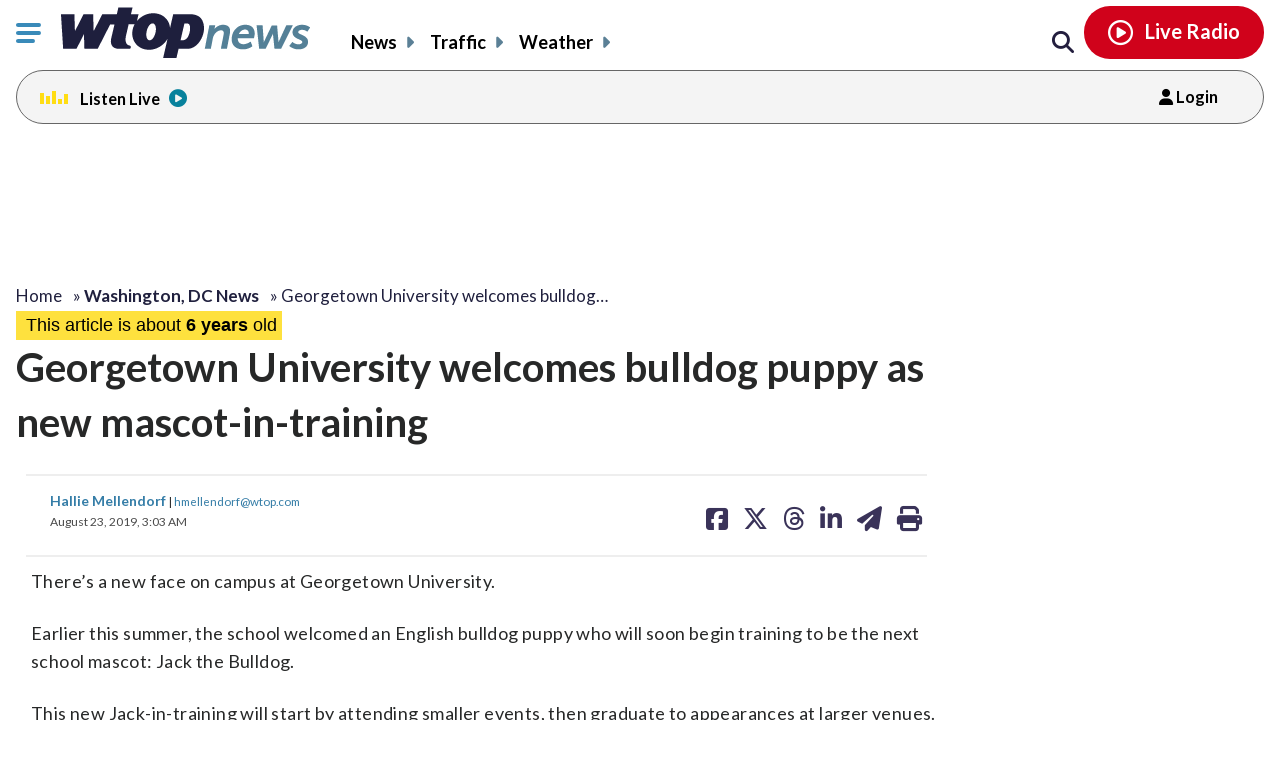

--- FILE ---
content_type: application/javascript
request_url: https://01.cdn.mediatradecraft.com/wtop/main/main.js?template=article
body_size: 52729
content:
/*! For license information please see main.js.LICENSE.txt */
(()=>{"use strict";var e,t,i={770:(e,t,i)=>{i.d(t,{Ar:()=>a,Rm:()=>l,Wp:()=>h,iY:()=>d,uc:()=>c,z8:()=>u});var r={808:function(e){self,e.exports=(()=>{var e={228:e=>{var t=Object.prototype.hasOwnProperty,i="~";function r(){}function n(e,t,i){this.fn=e,this.context=t,this.once=i||!1}function s(e,t,r,s,o){if("function"!=typeof r)throw TypeError("The listener must be a function");var a=new n(r,s||e,o),c=i?i+t:t;return e._events[c]?e._events[c].fn?e._events[c]=[e._events[c],a]:e._events[c].push(a):(e._events[c]=a,e._eventsCount++),e}function o(e,t){0==--e._eventsCount?e._events=new r:delete e._events[t]}function a(){this._events=new r,this._eventsCount=0}Object.create&&(r.prototype=Object.create(null),(new r).__proto__||(i=!1)),a.prototype.eventNames=function(){var e,r,n=[];if(0===this._eventsCount)return n;for(r in e=this._events)t.call(e,r)&&n.push(i?r.slice(1):r);return Object.getOwnPropertySymbols?n.concat(Object.getOwnPropertySymbols(e)):n},a.prototype.listeners=function(e){var t=i?i+e:e,r=this._events[t];if(!r)return[];if(r.fn)return[r.fn];for(var n=0,s=r.length,o=Array(s);n<s;n++)o[n]=r[n].fn;return o},a.prototype.listenerCount=function(e){var t=i?i+e:e,r=this._events[t];return r?r.fn?1:r.length:0},a.prototype.emit=function(e,t,r,n,s,o){var a=i?i+e:e;if(!this._events[a])return!1;var c,l,d=this._events[a],u=arguments.length;if(d.fn){switch(d.once&&this.removeListener(e,d.fn,void 0,!0),u){case 1:return d.fn.call(d.context),!0;case 2:return d.fn.call(d.context,t),!0;case 3:return d.fn.call(d.context,t,r),!0;case 4:return d.fn.call(d.context,t,r,n),!0;case 5:return d.fn.call(d.context,t,r,n,s),!0;case 6:return d.fn.call(d.context,t,r,n,s,o),!0}for(l=1,c=Array(u-1);l<u;l++)c[l-1]=arguments[l];d.fn.apply(d.context,c)}else{var h,p=d.length;for(l=0;l<p;l++)switch(d[l].once&&this.removeListener(e,d[l].fn,void 0,!0),u){case 1:d[l].fn.call(d[l].context);break;case 2:d[l].fn.call(d[l].context,t);break;case 3:d[l].fn.call(d[l].context,t,r);break;case 4:d[l].fn.call(d[l].context,t,r,n);break;default:if(!c)for(h=1,c=Array(u-1);h<u;h++)c[h-1]=arguments[h];d[l].fn.apply(d[l].context,c)}}return!0},a.prototype.on=function(e,t,i){return s(this,e,t,i,!1)},a.prototype.once=function(e,t,i){return s(this,e,t,i,!0)},a.prototype.removeListener=function(e,t,r,n){var s=i?i+e:e;if(!this._events[s])return this;if(!t)return o(this,s),this;var a=this._events[s];if(a.fn)a.fn!==t||n&&!a.once||r&&a.context!==r||o(this,s);else{for(var c=0,l=[],d=a.length;c<d;c++)(a[c].fn!==t||n&&!a[c].once||r&&a[c].context!==r)&&l.push(a[c]);l.length?this._events[s]=1===l.length?l[0]:l:o(this,s)}return this},a.prototype.removeAllListeners=function(e){var t;return e?(t=i?i+e:e,this._events[t]&&o(this,t)):(this._events=new r,this._eventsCount=0),this},a.prototype.off=a.prototype.removeListener,a.prototype.addListener=a.prototype.on,a.prefixed=i,a.EventEmitter=a,e.exports=a},324:(e,t,i)=>{i.d(t,{default:()=>s});var r=i(648),n=i(651);class s{registerMiddleware(e,t){r.yV.add(e,t)}setEnv(e){"object"==typeof e&&("string"==typeof e.template&&r.XZ.setParam("template",e),e.device&&r.l3.setDevice(e.device),r.B8.overrideEnvInfo(e))}destroyAll(){(0,n.cL)()}}},648:(e,t,i)=>{i.d(t,{Ay:()=>k,B8:()=>f,SM:()=>_,XZ:()=>c,dZ:()=>y,l3:()=>A,uc:()=>x,yV:()=>I,z8:()=>w});var r={72:(e,t,i)=>{var r=/^\s+|\s+$/g,n=/^[-+]0x[0-9a-f]+$/i,s=/^0b[01]+$/i,o=/^0o[0-7]+$/i,a=parseInt,c="object"==typeof i.g&&i.g&&i.g.Object===Object&&i.g,l="object"==typeof self&&self&&self.Object===Object&&self,d=c||l||Function("return this")(),u=Object.prototype.toString,h=Math.max,p=Math.min,g=function(){return d.Date.now()};function f(e){var t=typeof e;return!!e&&("object"==t||"function"==t)}function m(e){if("number"==typeof e)return e;if("symbol"==typeof(t=e)||t&&"object"==typeof t&&"[object Symbol]"==u.call(t))return NaN;if(f(e)){var t,i="function"==typeof e.valueOf?e.valueOf():e;e=f(i)?i+"":i}if("string"!=typeof e)return 0===e?e:+e;e=e.replace(r,"");var c=s.test(e);return c||o.test(e)?a(e.slice(2),c?2:8):n.test(e)?NaN:+e}e.exports=function(e,t,i){var r,n,s,o,a,c,l=0,d=!1,u=!1,y=!0;if("function"!=typeof e)throw TypeError("Expected a function");function b(t){var i=r,s=n;return r=n=void 0,l=t,o=e.apply(s,i)}function v(e){var i=e-c;return void 0===c||i>=t||i<0||u&&e-l>=s}function w(){var e,i=g();if(v(i))return A(i);a=setTimeout(w,(e=t-(i-c),u?p(e,s-(i-l)):e))}function A(e){return a=void 0,y&&r?b(e):(r=n=void 0,o)}function S(){var e,i=g(),s=v(i);if(r=arguments,n=this,c=i,s){if(void 0===a)return l=e=c,a=setTimeout(w,t),d?b(e):o;if(u)return a=setTimeout(w,t),b(c)}return void 0===a&&(a=setTimeout(w,t)),o}return t=m(t)||0,f(i)&&(d=!!i.leading,s=(u="maxWait"in i)?h(m(i.maxWait)||0,t):s,y="trailing"in i?!!i.trailing:y),S.cancel=function(){void 0!==a&&clearTimeout(a),l=0,r=c=n=a=void 0},S.flush=function(){return void 0===a?o:A(g())},S}},204:(e,t,i)=>{async function r(e,t){let i,r=new Promise(((e,r)=>{i=setTimeout(r,t)}));try{await Promise.race([e,r])}catch{}finally{clearTimeout(i)}}i.d(t,{A:()=>r})},255:(e,t,i)=>{i.d(t,{A:()=>n});var r=i(870);function n(e){if("function"!=typeof e?.register)return;let t=window.cmdjs?.globals instanceof Map?Array.from(window.cmdjs.globals):[];t.length||(t="object"!=typeof window.cmdjs?.statics?[]:Object.entries(window.cmdjs.statics)),t.push(["utils",r]),t.forEach((([t,i])=>{e.register(t,(()=>i))}))}},489:(e,t,i)=>{i.d(t,{A:()=>a});var r=i(870),n=i(875),s=i(570);class o{constructor(){this.#e()}#t=(0,r.randomString)(2);#i=0;#r={error:0,warn:1,info:2,debug:3,trace:4};info(...e){this.#n()&&console.info(`%c[CMDJS:${this.#t}] `,"background: #222; color: #bada55;",...e)}warn(...e){this.#s()&&console.warn(`%c[CMDJS:${this.#t}] `,"color: yellow;",...e)}debug(...e){this.#o()&&console.debug(`%c[CMDJS:${this.#t}] `,"color: #3bb6e6;",...e)}trace(...e){this.#a()&&console.debug(`%c[CMDJS:${this.#t}] `,"color: violet;",...e)}error(...e){console.error(`%c[CMDJS:${this.#t}] `,"color: red;",...e)}table(...e){this.#o()&&"string"==typeof e[0]&&e[1]instanceof Array&&(console.groupCollapsed(`%c[CMDJS:${this.#t}] `,"color: #fff;",e[0]),e[1].forEach((e=>console.info(e))),console.groupEnd())}#n(){return this.#i>=this.#r.info}#a(){return this.#i>=this.#r.trace}#o(){return this.#i>=this.#r.debug}isDebug(){return this.#o()}#s(){return this.#i>=this.#r.warn}#c(e){this.#i=this.#r[e]}#e(){try{if((0,r.hasUrlKey)("mtc_trace")||n.A.getItem("mtc_trace"))return this.#c("trace"),void n.A.saveItem("mtc_trace","trace");if((0,r.hasUrlKey)("mtc_debug")||"localhost"==window.location.hostname||n.A.getItem("mtc_debug"))return this.#c("debug"),void n.A.saveItem("mtc_debug","debug");if((0,r.hasUrlKey)("mtc_info"))return void this.#c("info");this.#c("warn")}catch(e){this.error(e)}}}let a=(0,s.A)("logger",(()=>new o))},570:(e,t,i)=>{function r(e,t){return"object"==typeof window.cmdjs.statics?(window.cmdjs.statics[e]??=t(),window.cmdjs.statics[e]):(window.cmdjs.globals.has(e)||window.cmdjs.globals.set(e,t()),window.cmdjs.globals.get(e))}i.d(t,{A:()=>r}),window.cmdjs??={},window.cmdjs.queue??=[],window.cmdjs.globals??=new Map},747:(e,t,i)=>{i.d(t,{watchAsync:()=>p});var r=i(72),n=i.n(r),s=i(489),o=i(870),a=i(570);let c=(0,o.getCurrWindow)();class l{constructor(){this.check=this.check.bind(this),this.#l=new c.MutationObserver(this.check)}async#d(){await(0,o.ready)(),this.#u||(this.#u=!0,this.#l.observe(document.body,{childList:!0,subtree:!0}))}#u=!1;#l=null;#h=new Map;#p=new Map;#g(e){try{return e.isId?this.#f(e):this.#m(c.document.body,e)}catch(t){s.A.warn(t,e)}return!1}#f(e){let t=document.getElementById(e.selector);return!!t&&this.#y([t],e)}#m(e,t){let i=e.querySelectorAll(t.selector);return!!i.length&&this.#y([...i],t)}check(e){e.forEach((e=>this.#b(e)))}#b(e){this.#h.forEach((t=>{(t.isId&&this.#f(t)||this.#m(e.target,t))&&this.#v(t)}))}#v({listenerId:e,preserve:t,selector:i}){t||(this.#h.delete(e),this.#p.delete(i))}#y(e,t){let i=e.map((e=>e[t.listenerId]!=t.listenerId&&(e[t.listenerId]=t.listenerId,!(t.excludeAttribute&&e.hasAttribute(t.excludeAttribute)||(t.done(e),0))))).find(Boolean);return i&&s.A.debug(`Watch done for ${t.selector} - ${t.listenerId}`),i}async watch({selector:e,done:t,preserve:i,isId:r,excludeAttribute:n}){if("string"!=typeof e||!e.length||"function"!=typeof t)return void s.A.warn("Invalid Selector or callback");r??=!1,i??=!1;let a=(0,o.randomString)(),c={selector:e,done:t,isId:r,listenerId:a,excludeAttribute:n,preserve:i};await this.#d(),this.#g(c)&&!i||(s.A.debug(`Watch started for ${e} - ${a}`,c),this.#h.set(a,c))}async watchAsync(e){return e.unique&&this.#p.has(e.selector)?new Promise((()=>{})):(e.unique&&this.#p.set(e.selector,!0),this.#w(e))}#w(e){return new Promise((t=>{let i=e.done??(()=>{});e.done=(...e)=>{t(...e),i(...e)},this.watch(e)}))}reset(){this.#u=!1,this.#l.disconnect(),this.#h.clear(),this.#p.clear()}}let d=(0,o.getCurrWindow)();class u extends l{#A=[];watchForResize(e,t){e.callback=e.callback??t,e.debounceTimeout=e.debounceTimeout??150;try{let{element:t}=e;if(!t||"function"!=typeof e.callback)return void s.A.debug("WatchForResize err: ",e);let i=n()((t=>{for(let i of t)if(i.contentBoxSize){let t=Array.isArray(i.contentBoxSize)?i.contentBoxSize[0]:i.contentBoxSize;e.callback(t)}}),e.debounceTimeout),r=new d.ResizeObserver(i);r.observe(t),this.#A.push(r)}catch(e){s.A.error(e)}}watchForResizeAsync({element:e}){try{return new Promise((t=>{let i=n()((e=>{for(let i of e)if(i.contentBoxSize){let e=Array.isArray(i.contentBoxSize)?i.contentBoxSize[0]:i.contentBoxSize;t(e)}}),150),r=new d.ResizeObserver(i);r.observe(e),this.#A.push(r)}))}catch(e){s.A.error(e)}return Promise.resolve(null)}reset(){super.reset(),this.#A.forEach((e=>e.disconnect())),this.#A.length=0}}let h=(0,a.A)("observers",(()=>new u));function p(...e){return h.watchAsync(...e)}},870:(e,t,i)=>{i.r(t),i.d(t,{addAsset:()=>x,debounce:()=>n(),default:()=>C,failSafePromise:()=>a.A,getBrowser:()=>P,getCurrWindow:()=>h,getDate:()=>k,getElapsedTimestamp:()=>S,getNumberAtTheEnd:()=>b,getTimestamp:()=>I,getUrlKeyValue:()=>w,hasUrlKey:()=>v,injectNodeAsync:()=>d,intersect:()=>A,isMob:()=>p,randomString:()=>y,ready:()=>g,scrollAsync:()=>o,setCmdAttr:()=>E,setTimeoutAsync:()=>_,trimStringList:()=>z});var r=i(72),n=i.n(r);let s=h();async function o(e){return"number"!=typeof e||e<=0?Promise.resolve():new Promise((t=>{let i=n()((function i(){s.scrollY<s.innerHeight*e||(s.removeEventListener("scroll",i,!1),setTimeout(t,0))}),100);s.addEventListener("scroll",i,!1)}))}var a=i(204),c=i(747);let l=h();async function d({childNode:e,divId:t,refNode:i,selector:r,placement:n,tagName:s,clean:o}){var a,d,h;return await g(),!i&&r&&(i=await(0,c.watchAsync)({selector:r})),i??=l.document.body,!e&&t&&(e=l.document.getElementById(t)),s??="div",e??=l.document.createElement(s),t&&(e.id=t),o??=!1,await(a=i,d=e,h=o,new Promise((e=>{l.requestAnimationFrame((()=>{!function(e,t,i,r){switch(t){case"before":e.parentElement.insertBefore(i,e);break;case"after":e.parentElement.insertBefore(i,e.nextElementSibling);break;default:e&&!i.parentElement&&(u(r,e),e.appendChild(i)),u(r,i)}}(a,n,d,h),e()}))}))),e}function u(e,t){e&&t!=l.document.body&&(t.innerHTML="")}function h(){return window}function p(){return h().innerWidth*h().innerHeight<5e5}function g(){return m()?Promise.resolve():Promise.race([new Promise((e=>{new f.MutationObserver(((t,i)=>{m()&&(i.disconnect(),e("mut"))})).observe(f.document.documentElement,{childList:!0})})),new Promise((e=>{h().addEventListener("DOMContentLoaded",(()=>e("dom")))}))])}let f=h();function m(){return f.document.body instanceof Element&&f.document.body.hasChildNodes()}function y(e=6){return Math.random().toString(36).substring(2,e+2)}function b(e){return e.match(/\d+$/i)?.at(0)}function v(e){return new URLSearchParams(h().location.search).has(e)}function w(e){return new URLSearchParams(h().location.search).get(e)}function A(e,t){let i=new Set(t);return[...new Set(e)].filter((e=>i.has(e)))}function S(){return Math.round(performance.now())}function I(){return Math.round(performance.timeOrigin/1e3)}function k(){return(new Date).toISOString().split("T")[0]}async function x({script:e,attributes:t=[],defer:i=!1}={}){e??=f.document.createElement("script");try{(t??[]).forEach((([t,i])=>{!t||t.length<1||e.setAttribute(t,i)})),i?(await g(),e.setAttribute("defer","true"),f.document.body.appendChild(e)):(e.async=!0,f.document.head.appendChild(e))}catch(e){console.error(e)}return e}function _(e){return new Promise((t=>{setTimeout(t,e)}))}function E(e){e.setAttribute("data-cmd","true")}function P(){let{userAgentData:e,userAgent:t}=h().navigator;if("object"==typeof e)switch(!0){case e.brands.some((({brand:e})=>e.includes("Chrome"))):return"chrome";case e.brands.some((({brand:e})=>e.includes("Edge"))):return"edge"}switch(!0){case t.includes("Gecko")&&t.includes("Firefox"):return"firefox";case t.includes("Safari")&&(!!window.ApplePaySetupFeature||!!window.safari):return"safari";default:return"other"}}function z(e){return Array.isArray(e)?e.map((e=>e.trim())).filter((e=>"string"==typeof e&&e.length>0)):[]}let C={}},875:(e,t,i)=>{i.d(t,{A:()=>a});var r=i(570),n=i(870);let s=(0,n.getCurrWindow)();class o{getLocalItem(e){return this.#S(e,"localStorage")}saveLocalItem(e,t){try{s.localStorage.setItem(e,JSON.stringify(t))}catch(e){console.debug(e)}}getItem(e){let t=this.#S(e);return t?.date==(0,n.getDate)()?t?.value:null}#S(e,t="sessionStorage"){try{let i=s[t].getItem(e);return i?JSON.parse(i):null}catch(e){console.debug(e)}return null}removeItem(e){s.sessionStorage.removeItem(e)}saveItem(e,t){let i={value:t,date:(0,n.getDate)()};return s.sessionStorage.setItem(e,JSON.stringify(i)),t}encodeKey(e){return s.btoa(JSON.stringify(e))}}let a=(0,r.A)("storage",(()=>new o))}},n={};function s(e){var t=n[e];if(void 0!==t)return t.exports;var i=n[e]={exports:{}};return r[e](i,i.exports,s),i.exports}s.n=e=>{var t=e&&e.__esModule?()=>e.default:()=>e;return s.d(t,{a:t}),t},s.d=(e,t)=>{for(var i in t)s.o(t,i)&&!s.o(e,i)&&Object.defineProperty(e,i,{enumerable:!0,get:t[i]})},s.g=function(){if("object"==typeof globalThis)return globalThis;try{return this||Function("return this")()}catch(e){if("object"==typeof window)return window}}(),s.o=(e,t)=>Object.prototype.hasOwnProperty.call(e,t),s.r=e=>{"undefined"!=typeof Symbol&&Symbol.toStringTag&&Object.defineProperty(e,Symbol.toStringTag,{value:"Module"}),Object.defineProperty(e,"__esModule",{value:!0})};var o=s(570);class a{url=document.currentScript?.src?new URL(document.currentScript.src):{searchParams:new Map};getHref(){return this.url.href}hasParam(e,t){return"string"==typeof t&&this.url.searchParams.has(e)?t.split(",").some((t=>this.url.searchParams.get(e).toLowerCase()==t.toLowerCase())):this.url.searchParams.has(e)}getParam(e){return this.url.searchParams.get(e)??null}setParam(e,t){this.url.searchParams.set(e,t)}}let c=(0,o.A)("currentScript",(()=>new a));var l=s(875);class d{constructor(){this.reset()}#I={location:"default"};#k="mtc_config";reset(){l.A.saveItem(this.#k,this.#I)}saveConfig(e){return"object"==typeof e&&(this.#I={...this.#I,...e},l.A.saveItem(this.#k,this.#I)),this.#I}getConfigValue(e){return"string"==typeof e?this.#I[e]:this.#I}emailHash(e){return"string"==typeof e&&(this.saveConfig({eh:e}),!0)}getEmailHash(){return this.getConfigValue("eh")}}(0,o.A)("config",(()=>new d));var u=s(489),h=s(870);let p="onUpdate";class g{constructor(){this.#x()}#_=new Map([[p,[]]]);#E=new Map([["template",c.getParam("template")],["browser",(0,h.getBrowser)()],["debug",u.A.isDebug()],["endpoint","https://01.cdn.mediatradecraft.com"]]);#k="mtc_buildId";#P=!1;#z(e){this.#_.get(p).push(e)}#C(...e){this.#_.get(p).forEach((t=>{setTimeout((()=>t(...e)),0)}))}getEnvironment(){return Object.fromEntries(this.#E)}overrideEnvInfo(e){if("object"==typeof e)for(let[t,i]of Object.entries(e))"string"==typeof i&&(this.#E.set(t,i),this.#C({key:t,value:i}))}getBuildId(){return this.#E.get("buildId")}getDraftId(){return this.#E.get("draftBuildId")}setBuild(e,t){"string"==typeof e&&(t&&(this.#P=!0,l.A.saveItem(this.#k,e),this.#E.set("draftBuildId",e)),this.#E.set("buildId",e))}#x(){let e;(0,h.hasUrlKey)(this.#k)&&(e=(0,h.getUrlKeyValue)(this.#k)),(e??=l.A.getItem(this.#k))&&(u.A.info("Using draft build",e),this.setBuild(e,!0))}hasBuildOverride(){return this.#P}getEnv(e){return"string"!=typeof e?null:this.#E.get(e)}async getEnvAsync(e){return"string"!=typeof e?null:this.#E.has(e)?this.#E.get(e):new Promise((t=>{this.#z((({key:i,value:r})=>{i==e&&t(r)}),this)}))}getCurrentTemplate(){let e=this.getEnv("template");return e??=c.getParam("template"),e?.toLowerCase()??null}}let f=(0,o.A)("environment",(()=>new g));class m{#k="mtc_session";#j=!1;#M=l.A.getItem(this.#k)??{sessionId:(0,h.randomString)(9),pageloads:[]};#T(){this.#M.pageload=this.#M.pageloads.length,l.A.saveItem(this.#k,this.#M)}getSessionInfo(){return{...this.#M}}getPageLoad(){return this.#M.pageloads.length??1}getValue(e){return"string"==typeof e?this.#M[e]:this.#M}incrementPageLoad(){return this.#j||(this.#j=!0,this.#M.pageloads.push({startTime:(0,h.getTimestamp)(),delay:(0,h.getElapsedTimestamp)()}),this.#T()),this.getPageLoad()}reset(){this.#j=!1}}let y=(0,o.A)("session",(()=>new m));class b{#O=new Map([["mobile",1],["desktop",2]]);#L=this.#D();#D(){return(0,h.isMob)()?"mobile":"desktop"}getCurrentDeviceMap(){return this.#L}isOnDevice(e){return Array.isArray(e)?e.includes(this.#L):"string"==typeof e&&this.#L==e}setDevice(e){this.#O.has(e)&&(this.#L=e)}getDeviceType(){return this.#O.get(this.#L)}reset(){this.#L=this.#D()}}let v=(0,o.A)("device",(()=>new b));function w(e,t){if(v.isOnDevice(e))try{u.A.info("Executing onDevices: ",e),t()}catch(e){u.A.warn(e)}}let A=v;class S{#R=[];#B=[];add(e,t){"string"!=typeof e||this.#B.includes(e)||(this.#B.push(e),this.#R.push(t))}hasLayers(){return!!this.#R.length}getLayers(){return this.#R}}let I=(0,o.A)("customMiddleware",(()=>new S)),k=s(255).A;function x(e){return f.getEnv(e)}function _(e,t){return c.hasParam(e,t)}l.A},651:(e,t,i)=>{i.d(t,{Ay:()=>c,Or:()=>a,cL:()=>l});var r={72:(e,t,i)=>{var r=/^\s+|\s+$/g,n=/^[-+]0x[0-9a-f]+$/i,s=/^0b[01]+$/i,o=/^0o[0-7]+$/i,a=parseInt,c="object"==typeof i.g&&i.g&&i.g.Object===Object&&i.g,l="object"==typeof self&&self&&self.Object===Object&&self,d=c||l||Function("return this")(),u=Object.prototype.toString,h=Math.max,p=Math.min,g=function(){return d.Date.now()};function f(e){var t=typeof e;return!!e&&("object"==t||"function"==t)}function m(e){if("number"==typeof e)return e;if("symbol"==typeof(t=e)||t&&"object"==typeof t&&"[object Symbol]"==u.call(t))return NaN;if(f(e)){var t,i="function"==typeof e.valueOf?e.valueOf():e;e=f(i)?i+"":i}if("string"!=typeof e)return 0===e?e:+e;e=e.replace(r,"");var c=s.test(e);return c||o.test(e)?a(e.slice(2),c?2:8):n.test(e)?NaN:+e}e.exports=function(e,t,i){var r,n,s,o,a,c,l=0,d=!1,u=!1,y=!0;if("function"!=typeof e)throw TypeError("Expected a function");function b(t){var i=r,s=n;return r=n=void 0,l=t,o=e.apply(s,i)}function v(e){var i=e-c;return void 0===c||i>=t||i<0||u&&e-l>=s}function w(){var e,i=g();if(v(i))return A(i);a=setTimeout(w,(e=t-(i-c),u?p(e,s-(i-l)):e))}function A(e){return a=void 0,y&&r?b(e):(r=n=void 0,o)}function S(){var e,i=g(),s=v(i);if(r=arguments,n=this,c=i,s){if(void 0===a)return l=e=c,a=setTimeout(w,t),d?b(e):o;if(u)return a=setTimeout(w,t),b(c)}return void 0===a&&(a=setTimeout(w,t)),o}return t=m(t)||0,f(i)&&(d=!!i.leading,s=(u="maxWait"in i)?h(m(i.maxWait)||0,t):s,y="trailing"in i?!!i.trailing:y),S.cancel=function(){void 0!==a&&clearTimeout(a),l=0,r=c=n=a=void 0},S.flush=function(){return void 0===a?o:A(g())},S}},489:(e,t,i)=>{i.d(t,{A:()=>a});var r=i(870),n=i(875),s=i(570);class o{constructor(){this.#e()}#t=(0,r.randomString)(2);#i=0;#r={error:0,warn:1,info:2,debug:3,trace:4};info(...e){this.#n()&&console.info(`%c[CMDJS:${this.#t}] `,"background: #222; color: #bada55;",...e)}warn(...e){this.#o()&&console.warn(`%c[CMDJS:${this.#t}] `,"color: yellow;",...e)}debug(...e){this.#s()&&console.debug(`%c[CMDJS:${this.#t}] `,"color: #3bb6e6;",...e)}trace(...e){this.#a()&&console.debug(`%c[CMDJS:${this.#t}] `,"color: violet;",...e)}error(...e){console.error(`%c[CMDJS:${this.#t}] `,"color: red;",...e)}table(...e){this.#s()&&"string"==typeof e[0]&&e[1]instanceof Array&&(console.groupCollapsed(`%c[CMDJS:${this.#t}] `,"color: #fff;",e[0]),e[1].forEach((e=>console.info(e))),console.groupEnd())}#n(){return this.#i>=this.#r.info}#a(){return this.#i>=this.#r.trace}#s(){return this.#i>=this.#r.debug}isDebug(){return this.#s()}#o(){return this.#i>=this.#r.warn}#c(e){this.#i=this.#r[e]}#e(){try{if((0,r.hasUrlKey)("mtc_trace")||n.A.getItem("mtc_trace"))return this.#c("trace"),void n.A.saveItem("mtc_trace","trace");if((0,r.hasUrlKey)("mtc_debug")||"localhost"==window.location.hostname||n.A.getItem("mtc_debug"))return this.#c("debug"),void n.A.saveItem("mtc_debug","debug");if((0,r.hasUrlKey)("mtc_info"))return void this.#c("info");this.#c("warn")}catch(e){this.error(e)}}}let a=(0,s.A)("logger",(()=>new o))},570:(e,t,i)=>{function r(e,t){return"object"==typeof window.cmdjs.statics?(window.cmdjs.statics[e]??=t(),window.cmdjs.statics[e]):(window.cmdjs.globals.has(e)||window.cmdjs.globals.set(e,t()),window.cmdjs.globals.get(e))}i.d(t,{A:()=>r}),window.cmdjs??={},window.cmdjs.queue??=[],window.cmdjs.globals??=new Map},747:(e,t,i)=>{i.d(t,{StaticObservers:()=>u,default:()=>b,reset:()=>y,watch:()=>f,watchAsync:()=>m,watchForResize:()=>p,watchForResizeAsync:()=>g});var r=i(72),n=i.n(r),s=i(489),o=i(870),a=i(570);let c=(0,o.getCurrWindow)();class l{constructor(){this.check=this.check.bind(this),this.#l=new c.MutationObserver(this.check)}async#d(){await(0,o.ready)(),this.#u||(this.#u=!0,this.#l.observe(document.body,{childList:!0,subtree:!0}))}#u=!1;#l=null;#h=new Map;#p=new Map;#g(e){try{return e.isId?this.#v(e):this.#m(c.document.body,e)}catch(t){s.A.warn(t,e)}return!1}#v(e){let t=document.getElementById(e.selector);return!!t&&this.#f([t],e)}#m(e,t){let i=e.querySelectorAll(t.selector);return!!i.length&&this.#f([...i],t)}check(e){e.forEach((e=>this.#w(e)))}#w(e){this.#h.forEach((t=>{(t.isId&&this.#v(t)||this.#m(e.target,t))&&this.#y(t)}))}#y({listenerId:e,preserve:t,selector:i}){t||(this.#h.delete(e),this.#p.delete(i))}#f(e,t){let i=e.map((e=>e[t.listenerId]!=t.listenerId&&(e[t.listenerId]=t.listenerId,!(t.excludeAttribute&&e.hasAttribute(t.excludeAttribute)||(t.done(e),0))))).find(Boolean);return i&&s.A.debug(`Watch done for ${t.selector} - ${t.listenerId}`),i}async watch({selector:e,done:t,preserve:i,isId:r,excludeAttribute:n}){if("string"!=typeof e||!e.length||"function"!=typeof t)return void s.A.warn("Invalid Selector or callback");r??=!1,i??=!1;let a=(0,o.randomString)(),c={selector:e,done:t,isId:r,listenerId:a,excludeAttribute:n,preserve:i};await this.#d(),this.#g(c)&&!i||(s.A.debug(`Watch started for ${e} - ${a}`,c),this.#h.set(a,c))}async watchAsync(e){return e.unique&&this.#p.has(e.selector)?new Promise((()=>{})):(e.unique&&this.#p.set(e.selector,!0),this.#b(e))}#b(e){return new Promise((t=>{let i=e.done??(()=>{});e.done=(...e)=>{t(...e),i(...e)},this.watch(e)}))}reset(){this.#u=!1,this.#l.disconnect(),this.#h.clear(),this.#p.clear()}}let d=(0,o.getCurrWindow)();class u extends l{#A=[];watchForResize(e,t){e.callback=e.callback??t,e.debounceTimeout=e.debounceTimeout??150;try{let{element:t}=e;if(!t||"function"!=typeof e.callback)return void s.A.debug("WatchForResize err: ",e);let i=n()((t=>{for(let i of t)if(i.contentBoxSize){let t=Array.isArray(i.contentBoxSize)?i.contentBoxSize[0]:i.contentBoxSize;e.callback(t)}}),e.debounceTimeout),r=new d.ResizeObserver(i);r.observe(t),this.#A.push(r)}catch(e){s.A.error(e)}}watchForResizeAsync({element:e}){try{return new Promise((t=>{let i=n()((e=>{for(let i of e)if(i.contentBoxSize){let e=Array.isArray(i.contentBoxSize)?i.contentBoxSize[0]:i.contentBoxSize;t(e)}}),150),r=new d.ResizeObserver(i);r.observe(e),this.#A.push(r)}))}catch(e){s.A.error(e)}return Promise.resolve(null)}reset(){super.reset(),this.#A.forEach((e=>e.disconnect())),this.#A.length=0}}let h=(0,a.A)("observers",(()=>new u));function p(...e){h.watchForResize(...e)}function g(...e){return h.watchForResizeAsync(...e)}function f(...e){h.watch(...e)}function m(...e){return h.watchAsync(...e)}function y(){h.reset()}let b=h},870:(e,t,i)=>{function r(){return window}function n(){return o()?Promise.resolve():Promise.race([new Promise((e=>{new s.MutationObserver(((t,i)=>{o()&&(i.disconnect(),e("mut"))})).observe(s.document.documentElement,{childList:!0})})),new Promise((e=>{r().addEventListener("DOMContentLoaded",(()=>e("dom")))}))])}i.d(t,{getCurrWindow:()=>r,getDate:()=>l,hasUrlKey:()=>c,randomString:()=>a,ready:()=>n}),i(72),r(),i(747),r();let s=r();function o(){return s.document.body instanceof Element&&s.document.body.hasChildNodes()}function a(e=6){return Math.random().toString(36).substring(2,e+2)}function c(e){return new URLSearchParams(r().location.search).has(e)}function l(){return(new Date).toISOString().split("T")[0]}},875:(e,t,i)=>{i.d(t,{A:()=>a});var r=i(570),n=i(870);let s=(0,n.getCurrWindow)();class o{getLocalItem(e){return this.#S(e,"localStorage")}saveLocalItem(e,t){try{s.localStorage.setItem(e,JSON.stringify(t))}catch(e){console.debug(e)}}getItem(e){let t=this.#S(e);return t?.date==(0,n.getDate)()?t?.value:null}#S(e,t="sessionStorage"){try{let i=s[t].getItem(e);return i?JSON.parse(i):null}catch(e){console.debug(e)}return null}removeItem(e){s.sessionStorage.removeItem(e)}saveItem(e,t){let i={value:t,date:(0,n.getDate)()};return s.sessionStorage.setItem(e,JSON.stringify(i)),t}encodeKey(e){return s.btoa(JSON.stringify(e))}}let a=(0,r.A)("storage",(()=>new o))}},n={};function s(e){var t=n[e];if(void 0!==t)return t.exports;var i=n[e]={exports:{}};return r[e](i,i.exports,s),i.exports}s.n=e=>{var t=e&&e.__esModule?()=>e.default:()=>e;return s.d(t,{a:t}),t},s.d=(e,t)=>{for(var i in t)s.o(t,i)&&!s.o(e,i)&&Object.defineProperty(e,i,{enumerable:!0,get:t[i]})},s.g=function(){if("object"==typeof globalThis)return globalThis;try{return this||Function("return this")()}catch(e){if("object"==typeof window)return window}}(),s.o=(e,t)=>Object.prototype.hasOwnProperty.call(e,t);var o=s(747);let a=o.StaticObservers,c=o.default,l=o.reset;o.watch,o.watchAsync,o.watchForResize,o.watchForResizeAsync}},t={};function i(r){var n=t[r];if(void 0!==n)return n.exports;var s=t[r]={exports:{}};return e[r](s,s.exports,i),s.exports}i.d=(e,t)=>{for(var r in t)i.o(t,r)&&!i.o(e,r)&&Object.defineProperty(e,r,{enumerable:!0,get:t[r]})},i.o=(e,t)=>Object.prototype.hasOwnProperty.call(e,t),i.r=e=>{"undefined"!=typeof Symbol&&Symbol.toStringTag&&Object.defineProperty(e,Symbol.toStringTag,{value:"Module"}),Object.defineProperty(e,"__esModule",{value:!0})};var r={};i.r(r),i.d(r,{constants:()=>ai,default:()=>Un,getEnvironment:()=>ci.uc,hasParam:()=>ci.SM,log:()=>c,observers:()=>O.Ay,onDevices:()=>ci.z8,session:()=>ci.dZ,utils:()=>n});var n={};i.r(n),i.d(n,{addAsset:()=>p,debounce:()=>g,default:()=>f,failSafePromise:()=>m,getBrowser:()=>y,getCurrWindow:()=>b,getDate:()=>v,getElapsedTimestamp:()=>w,getNumberAtTheEnd:()=>A,getTimestamp:()=>S,getUrlKeyValue:()=>I,hasUrlKey:()=>k,injectNodeAsync:()=>x,intersect:()=>_,isMob:()=>E,randomString:()=>P,ready:()=>z,scrollAsync:()=>C,setCmdAttr:()=>j,setTimeoutAsync:()=>M,trimStringList:()=>T});var s={72:(e,t,i)=>{var r=/^\s+|\s+$/g,n=/^[-+]0x[0-9a-f]+$/i,s=/^0b[01]+$/i,o=/^0o[0-7]+$/i,a=parseInt,c="object"==typeof i.g&&i.g&&i.g.Object===Object&&i.g,l="object"==typeof self&&self&&self.Object===Object&&self,d=c||l||Function("return this")(),u=Object.prototype.toString,h=Math.max,p=Math.min,g=function(){return d.Date.now()};function f(e){var t=typeof e;return!!e&&("object"==t||"function"==t)}function m(e){if("number"==typeof e)return e;if("symbol"==typeof(t=e)||t&&"object"==typeof t&&"[object Symbol]"==u.call(t))return NaN;if(f(e)){var t,i="function"==typeof e.valueOf?e.valueOf():e;e=f(i)?i+"":i}if("string"!=typeof e)return 0===e?e:+e;e=e.replace(r,"");var c=s.test(e);return c||o.test(e)?a(e.slice(2),c?2:8):n.test(e)?NaN:+e}e.exports=function(e,t,i){var r,n,s,o,a,c,l=0,d=!1,u=!1,y=!0;if("function"!=typeof e)throw TypeError("Expected a function");function b(t){var i=r,s=n;return r=n=void 0,l=t,o=e.apply(s,i)}function v(e){var i=e-c;return void 0===c||i>=t||i<0||u&&e-l>=s}function w(){var e,i=g();if(v(i))return A(i);a=setTimeout(w,(e=t-(i-c),u?p(e,s-(i-l)):e))}function A(e){return a=void 0,y&&r?b(e):(r=n=void 0,o)}function S(){var e,i=g(),s=v(i);if(r=arguments,n=this,c=i,s){if(void 0===a)return l=e=c,a=setTimeout(w,t),d?b(e):o;if(u)return a=setTimeout(w,t),b(c)}return void 0===a&&(a=setTimeout(w,t)),o}return t=m(t)||0,f(i)&&(d=!!i.leading,s=(u="maxWait"in i)?h(m(i.maxWait)||0,t):s,y="trailing"in i?!!i.trailing:y),S.cancel=function(){void 0!==a&&clearTimeout(a),l=0,r=c=n=a=void 0},S.flush=function(){return void 0===a?o:A(g())},S}},489:(e,t,i)=>{i.d(t,{A:()=>a});var r=i(870),n=i(875),s=i(570);class o{constructor(){this.#e()}#t=(0,r.randomString)(2);#i=0;#r={error:0,warn:1,info:2,debug:3,trace:4};info(...e){this.#o()&&console.info(`%c[CMDJS:${this.#t}] `,"background: #222; color: #bada55;",...e)}warn(...e){this.#n()&&console.warn(`%c[CMDJS:${this.#t}] `,"color: yellow;",...e)}debug(...e){this.#s()&&console.debug(`%c[CMDJS:${this.#t}] `,"color: #3bb6e6;",...e)}trace(...e){this.#a()&&console.debug(`%c[CMDJS:${this.#t}] `,"color: violet;",...e)}error(...e){console.error(`%c[CMDJS:${this.#t}] `,"color: red;",...e)}table(...e){this.#s()&&"string"==typeof e[0]&&e[1]instanceof Array&&(console.groupCollapsed(`%c[CMDJS:${this.#t}] `,"color: #fff;",e[0]),e[1].forEach((e=>console.info(e))),console.groupEnd())}#o(){return this.#i>=this.#r.info}#a(){return this.#i>=this.#r.trace}#s(){return this.#i>=this.#r.debug}isDebug(){return this.#s()}#n(){return this.#i>=this.#r.warn}#c(e){this.#i=this.#r[e]}#e(){try{if((0,r.hasUrlKey)("mtc_trace")||n.A.getItem("mtc_trace"))return this.#c("trace"),void n.A.saveItem("mtc_trace","trace");if((0,r.hasUrlKey)("mtc_debug")||"localhost"==window.location.hostname||n.A.getItem("mtc_debug"))return this.#c("debug"),void n.A.saveItem("mtc_debug","debug");if((0,r.hasUrlKey)("mtc_info"))return void this.#c("info");this.#c("warn")}catch(e){this.error(e)}}}let a=(0,s.A)("logger",(()=>new o))},570:(e,t,i)=>{function r(e,t){return"object"==typeof window.cmdjs.statics?(window.cmdjs.statics[e]??=t(),window.cmdjs.statics[e]):(window.cmdjs.globals.has(e)||window.cmdjs.globals.set(e,t()),window.cmdjs.globals.get(e))}i.d(t,{A:()=>r}),window.cmdjs??={},window.cmdjs.queue??=[],window.cmdjs.globals??=new Map},747:(e,t,i)=>{var r=i(72),n=i.n(r),s=i(489),o=i(870),a=i(570);let c=(0,o.getCurrWindow)();class l{constructor(){this.check=this.check.bind(this),this.#l=new c.MutationObserver(this.check)}async#d(){await(0,o.ready)(),this.#u||(this.#u=!0,this.#l.observe(document.body,{childList:!0,subtree:!0}))}#u=!1;#l=null;#h=new Map;#p=new Map;#g(e){try{return e.isId?this.#v(e):this.#f(c.document.body,e)}catch(t){s.A.warn(t,e)}return!1}#v(e){let t=document.getElementById(e.selector);return!!t&&this.#m([t],e)}#f(e,t){let i=e.querySelectorAll(t.selector);return!!i.length&&this.#m([...i],t)}check(e){e.forEach((e=>this.#y(e)))}#y(e){this.#h.forEach((t=>{(t.isId&&this.#v(t)||this.#f(e.target,t))&&this.#w(t)}))}#w({listenerId:e,preserve:t,selector:i}){t||(this.#h.delete(e),this.#p.delete(i))}#m(e,t){let i=e.map((e=>e[t.listenerId]!=t.listenerId&&(e[t.listenerId]=t.listenerId,!(t.excludeAttribute&&e.hasAttribute(t.excludeAttribute)||(t.done(e),0))))).find(Boolean);return i&&s.A.debug(`Watch done for ${t.selector} - ${t.listenerId}`),i}async watch({selector:e,done:t,preserve:i,isId:r,excludeAttribute:n}){if("string"!=typeof e||!e.length||"function"!=typeof t)return void s.A.warn("Invalid Selector or callback");r??=!1,i??=!1;let a=(0,o.randomString)(),c={selector:e,done:t,isId:r,listenerId:a,excludeAttribute:n,preserve:i};await this.#d(),this.#g(c)&&!i||(s.A.debug(`Watch started for ${e} - ${a}`,c),this.#h.set(a,c))}async watchAsync(e){return e.unique&&this.#p.has(e.selector)?new Promise((()=>{})):(e.unique&&this.#p.set(e.selector,!0),this.#b(e))}#b(e){return new Promise((t=>{let i=e.done??(()=>{});e.done=(...e)=>{t(...e),i(...e)},this.watch(e)}))}reset(){this.#u=!1,this.#l.disconnect(),this.#h.clear(),this.#p.clear()}}let d=(0,o.getCurrWindow)();class u extends l{#S=[];watchForResize(e,t){e.callback=e.callback??t,e.debounceTimeout=e.debounceTimeout??150;try{let{element:t}=e;if(!t||"function"!=typeof e.callback)return void s.A.debug("WatchForResize err: ",e);let i=n()((t=>{for(let i of t)if(i.contentBoxSize){let t=Array.isArray(i.contentBoxSize)?i.contentBoxSize[0]:i.contentBoxSize;e.callback(t)}}),e.debounceTimeout),r=new d.ResizeObserver(i);r.observe(t),this.#S.push(r)}catch(e){s.A.error(e)}}watchForResizeAsync({element:e}){try{return new Promise((t=>{let i=n()((e=>{for(let i of e)if(i.contentBoxSize){let e=Array.isArray(i.contentBoxSize)?i.contentBoxSize[0]:i.contentBoxSize;t(e)}}),150),r=new d.ResizeObserver(i);r.observe(e),this.#S.push(r)}))}catch(e){s.A.error(e)}return Promise.resolve(null)}reset(){super.reset(),this.#S.forEach((e=>e.disconnect())),this.#S.length=0}}(0,a.A)("observers",(()=>new u))},870:(e,t,i)=>{function r(){return window}function n(){return o()?Promise.resolve():Promise.race([new Promise((e=>{new s.MutationObserver(((t,i)=>{o()&&(i.disconnect(),e("mut"))})).observe(s.document.documentElement,{childList:!0})})),new Promise((e=>{r().addEventListener("DOMContentLoaded",(()=>e("dom")))}))])}i.d(t,{getCurrWindow:()=>r,getDate:()=>l,hasUrlKey:()=>c,randomString:()=>a,ready:()=>n}),i(72),r(),i(747),r();let s=r();function o(){return s.document.body instanceof Element&&s.document.body.hasChildNodes()}function a(e=6){return Math.random().toString(36).substring(2,e+2)}function c(e){return new URLSearchParams(r().location.search).has(e)}function l(){return(new Date).toISOString().split("T")[0]}},875:(e,t,i)=>{i.d(t,{A:()=>a});var r=i(570),n=i(870);let s=(0,n.getCurrWindow)();class o{getLocalItem(e){return this.#A(e,"localStorage")}saveLocalItem(e,t){try{s.localStorage.setItem(e,JSON.stringify(t))}catch(e){console.debug(e)}}getItem(e){let t=this.#A(e);return t?.date==(0,n.getDate)()?t?.value:null}#A(e,t="sessionStorage"){try{let i=s[t].getItem(e);return i?JSON.parse(i):null}catch(e){console.debug(e)}return null}removeItem(e){s.sessionStorage.removeItem(e)}saveItem(e,t){let i={value:t,date:(0,n.getDate)()};return s.sessionStorage.setItem(e,JSON.stringify(i)),t}encodeKey(e){return s.btoa(JSON.stringify(e))}}let a=(0,r.A)("storage",(()=>new o))}},o={};function a(e){var t=o[e];if(void 0!==t)return t.exports;var i=o[e]={exports:{}};return s[e](i,i.exports,a),i.exports}a.n=e=>{var t=e&&e.__esModule?()=>e.default:()=>e;return a.d(t,{a:t}),t},a.d=(e,t)=>{for(var i in t)a.o(t,i)&&!a.o(e,i)&&Object.defineProperty(e,i,{enumerable:!0,get:t[i]})},a.g=function(){if("object"==typeof globalThis)return globalThis;try{return this||Function("return this")()}catch(e){if("object"==typeof window)return window}}(),a.o=(e,t)=>Object.prototype.hasOwnProperty.call(e,t);let c=a(489).A;var l={72:(e,t,i)=>{var r=/^\s+|\s+$/g,n=/^[-+]0x[0-9a-f]+$/i,s=/^0b[01]+$/i,o=/^0o[0-7]+$/i,a=parseInt,c="object"==typeof i.g&&i.g&&i.g.Object===Object&&i.g,l="object"==typeof self&&self&&self.Object===Object&&self,d=c||l||Function("return this")(),u=Object.prototype.toString,h=Math.max,p=Math.min,g=function(){return d.Date.now()};function f(e){var t=typeof e;return!!e&&("object"==t||"function"==t)}function m(e){if("number"==typeof e)return e;if("symbol"==typeof(t=e)||t&&"object"==typeof t&&"[object Symbol]"==u.call(t))return NaN;if(f(e)){var t,i="function"==typeof e.valueOf?e.valueOf():e;e=f(i)?i+"":i}if("string"!=typeof e)return 0===e?e:+e;e=e.replace(r,"");var c=s.test(e);return c||o.test(e)?a(e.slice(2),c?2:8):n.test(e)?NaN:+e}e.exports=function(e,t,i){var r,n,s,o,a,c,l=0,d=!1,u=!1,y=!0;if("function"!=typeof e)throw TypeError("Expected a function");function b(t){var i=r,s=n;return r=n=void 0,l=t,o=e.apply(s,i)}function v(e){var i=e-c;return void 0===c||i>=t||i<0||u&&e-l>=s}function w(){var e,i=g();if(v(i))return A(i);a=setTimeout(w,(e=t-(i-c),u?p(e,s-(i-l)):e))}function A(e){return a=void 0,y&&r?b(e):(r=n=void 0,o)}function S(){var e,i=g(),s=v(i);if(r=arguments,n=this,c=i,s){if(void 0===a)return l=e=c,a=setTimeout(w,t),d?b(e):o;if(u)return a=setTimeout(w,t),b(c)}return void 0===a&&(a=setTimeout(w,t)),o}return t=m(t)||0,f(i)&&(d=!!i.leading,s=(u="maxWait"in i)?h(m(i.maxWait)||0,t):s,y="trailing"in i?!!i.trailing:y),S.cancel=function(){void 0!==a&&clearTimeout(a),l=0,r=c=n=a=void 0},S.flush=function(){return void 0===a?o:A(g())},S}},204:(e,t,i)=>{async function r(e,t){let i,r=new Promise(((e,r)=>{i=setTimeout(r,t)}));try{await Promise.race([e,r])}catch{}finally{clearTimeout(i)}}i.d(t,{A:()=>r})},489:(e,t,i)=>{i.d(t,{A:()=>a});var r=i(870),n=i(875),s=i(570);class o{constructor(){this.#e()}#t=(0,r.randomString)(2);#i=0;#r={error:0,warn:1,info:2,debug:3,trace:4};info(...e){this.#n()&&console.info(`%c[CMDJS:${this.#t}] `,"background: #222; color: #bada55;",...e)}warn(...e){this.#s()&&console.warn(`%c[CMDJS:${this.#t}] `,"color: yellow;",...e)}debug(...e){this.#o()&&console.debug(`%c[CMDJS:${this.#t}] `,"color: #3bb6e6;",...e)}trace(...e){this.#a()&&console.debug(`%c[CMDJS:${this.#t}] `,"color: violet;",...e)}error(...e){console.error(`%c[CMDJS:${this.#t}] `,"color: red;",...e)}table(...e){this.#o()&&"string"==typeof e[0]&&e[1]instanceof Array&&(console.groupCollapsed(`%c[CMDJS:${this.#t}] `,"color: #fff;",e[0]),e[1].forEach((e=>console.info(e))),console.groupEnd())}#n(){return this.#i>=this.#r.info}#a(){return this.#i>=this.#r.trace}#o(){return this.#i>=this.#r.debug}isDebug(){return this.#o()}#s(){return this.#i>=this.#r.warn}#c(e){this.#i=this.#r[e]}#e(){try{if((0,r.hasUrlKey)("mtc_trace")||n.A.getItem("mtc_trace"))return this.#c("trace"),void n.A.saveItem("mtc_trace","trace");if((0,r.hasUrlKey)("mtc_debug")||"localhost"==window.location.hostname||n.A.getItem("mtc_debug"))return this.#c("debug"),void n.A.saveItem("mtc_debug","debug");if((0,r.hasUrlKey)("mtc_info"))return void this.#c("info");this.#c("warn")}catch(e){this.error(e)}}}let a=(0,s.A)("logger",(()=>new o))},570:(e,t,i)=>{function r(e,t){return"object"==typeof window.cmdjs.statics?(window.cmdjs.statics[e]??=t(),window.cmdjs.statics[e]):(window.cmdjs.globals.has(e)||window.cmdjs.globals.set(e,t()),window.cmdjs.globals.get(e))}i.d(t,{A:()=>r}),window.cmdjs??={},window.cmdjs.queue??=[],window.cmdjs.globals??=new Map},747:(e,t,i)=>{i.d(t,{watchAsync:()=>p});var r=i(72),n=i.n(r),s=i(489),o=i(870),a=i(570);let c=(0,o.getCurrWindow)();class l{constructor(){this.check=this.check.bind(this),this.#l=new c.MutationObserver(this.check)}async#d(){await(0,o.ready)(),this.#u||(this.#u=!0,this.#l.observe(document.body,{childList:!0,subtree:!0}))}#u=!1;#l=null;#h=new Map;#p=new Map;#f(e){try{return e.isId?this.#g(e):this.#v(c.document.body,e)}catch(t){s.A.warn(t,e)}return!1}#g(e){let t=document.getElementById(e.selector);return!!t&&this.#y([t],e)}#v(e,t){let i=e.querySelectorAll(t.selector);return!!i.length&&this.#y([...i],t)}check(e){e.forEach((e=>this.#w(e)))}#w(e){this.#h.forEach((t=>{(t.isId&&this.#g(t)||this.#v(e.target,t))&&this.#m(t)}))}#m({listenerId:e,preserve:t,selector:i}){t||(this.#h.delete(e),this.#p.delete(i))}#y(e,t){let i=e.map((e=>e[t.listenerId]!=t.listenerId&&(e[t.listenerId]=t.listenerId,!(t.excludeAttribute&&e.hasAttribute(t.excludeAttribute)||(t.done(e),0))))).find(Boolean);return i&&s.A.debug(`Watch done for ${t.selector} - ${t.listenerId}`),i}async watch({selector:e,done:t,preserve:i,isId:r,excludeAttribute:n}){if("string"!=typeof e||!e.length||"function"!=typeof t)return void s.A.warn("Invalid Selector or callback");r??=!1,i??=!1;let a=(0,o.randomString)(),c={selector:e,done:t,isId:r,listenerId:a,excludeAttribute:n,preserve:i};await this.#d(),this.#f(c)&&!i||(s.A.debug(`Watch started for ${e} - ${a}`,c),this.#h.set(a,c))}async watchAsync(e){return e.unique&&this.#p.has(e.selector)?new Promise((()=>{})):(e.unique&&this.#p.set(e.selector,!0),this.#b(e))}#b(e){return new Promise((t=>{let i=e.done??(()=>{});e.done=(...e)=>{t(...e),i(...e)},this.watch(e)}))}reset(){this.#u=!1,this.#l.disconnect(),this.#h.clear(),this.#p.clear()}}let d=(0,o.getCurrWindow)();class u extends l{#A=[];watchForResize(e,t){e.callback=e.callback??t,e.debounceTimeout=e.debounceTimeout??150;try{let{element:t}=e;if(!t||"function"!=typeof e.callback)return void s.A.debug("WatchForResize err: ",e);let i=n()((t=>{for(let i of t)if(i.contentBoxSize){let t=Array.isArray(i.contentBoxSize)?i.contentBoxSize[0]:i.contentBoxSize;e.callback(t)}}),e.debounceTimeout),r=new d.ResizeObserver(i);r.observe(t),this.#A.push(r)}catch(e){s.A.error(e)}}watchForResizeAsync({element:e}){try{return new Promise((t=>{let i=n()((e=>{for(let i of e)if(i.contentBoxSize){let e=Array.isArray(i.contentBoxSize)?i.contentBoxSize[0]:i.contentBoxSize;t(e)}}),150),r=new d.ResizeObserver(i);r.observe(e),this.#A.push(r)}))}catch(e){s.A.error(e)}return Promise.resolve(null)}reset(){super.reset(),this.#A.forEach((e=>e.disconnect())),this.#A.length=0}}let h=(0,a.A)("observers",(()=>new u));function p(...e){return h.watchAsync(...e)}},870:(e,t,i)=>{i.d(t,{addAsset:()=>x,debounce:()=>n(),default:()=>C,failSafePromise:()=>a.A,getBrowser:()=>P,getCurrWindow:()=>h,getDate:()=>k,getElapsedTimestamp:()=>S,getNumberAtTheEnd:()=>b,getTimestamp:()=>I,getUrlKeyValue:()=>w,hasUrlKey:()=>v,injectNodeAsync:()=>d,intersect:()=>A,isMob:()=>p,randomString:()=>y,ready:()=>g,scrollAsync:()=>o,setCmdAttr:()=>E,setTimeoutAsync:()=>_,trimStringList:()=>z});var r=i(72),n=i.n(r);let s=h();async function o(e){return"number"!=typeof e||e<=0?Promise.resolve():new Promise((t=>{let i=n()((function i(){s.scrollY<s.innerHeight*e||(s.removeEventListener("scroll",i,!1),setTimeout(t,0))}),100);s.addEventListener("scroll",i,!1)}))}var a=i(204),c=i(747);let l=h();async function d({childNode:e,divId:t,refNode:i,selector:r,placement:n,tagName:s,clean:o}){var a,d,h;return await g(),!i&&r&&(i=await(0,c.watchAsync)({selector:r})),i??=l.document.body,!e&&t&&(e=l.document.getElementById(t)),s??="div",e??=l.document.createElement(s),t&&(e.id=t),o??=!1,await(a=i,d=e,h=o,new Promise((e=>{l.requestAnimationFrame((()=>{!function(e,t,i,r){switch(t){case"before":e.parentElement.insertBefore(i,e);break;case"after":e.parentElement.insertBefore(i,e.nextElementSibling);break;default:e&&!i.parentElement&&(u(r,e),e.appendChild(i)),u(r,i)}}(a,n,d,h),e()}))}))),e}function u(e,t){e&&t!=l.document.body&&(t.innerHTML="")}function h(){return window}function p(){return h().innerWidth*h().innerHeight<5e5}function g(){return m()?Promise.resolve():Promise.race([new Promise((e=>{new f.MutationObserver(((t,i)=>{m()&&(i.disconnect(),e("mut"))})).observe(f.document.documentElement,{childList:!0})})),new Promise((e=>{h().addEventListener("DOMContentLoaded",(()=>e("dom")))}))])}let f=h();function m(){return f.document.body instanceof Element&&f.document.body.hasChildNodes()}function y(e=6){return Math.random().toString(36).substring(2,e+2)}function b(e){return e.match(/\d+$/i)?.at(0)}function v(e){return new URLSearchParams(h().location.search).has(e)}function w(e){return new URLSearchParams(h().location.search).get(e)}function A(e,t){let i=new Set(t);return[...new Set(e)].filter((e=>i.has(e)))}function S(){return Math.round(performance.now())}function I(){return Math.round(performance.timeOrigin/1e3)}function k(){return(new Date).toISOString().split("T")[0]}async function x({script:e,attributes:t=[],defer:i=!1}={}){e??=f.document.createElement("script");try{(t??[]).forEach((([t,i])=>{!t||t.length<1||e.setAttribute(t,i)})),i?(await g(),e.setAttribute("defer","true"),f.document.body.appendChild(e)):(e.async=!0,f.document.head.appendChild(e))}catch(e){console.error(e)}return e}function _(e){return new Promise((t=>{setTimeout(t,e)}))}function E(e){e.setAttribute("data-cmd","true")}function P(){let{userAgentData:e,userAgent:t}=h().navigator;if("object"==typeof e)switch(!0){case e.brands.some((({brand:e})=>e.includes("Chrome"))):return"chrome";case e.brands.some((({brand:e})=>e.includes("Edge"))):return"edge"}switch(!0){case t.includes("Gecko")&&t.includes("Firefox"):return"firefox";case t.includes("Safari")&&(!!window.ApplePaySetupFeature||!!window.safari):return"safari";default:return"other"}}function z(e){return Array.isArray(e)?e.map((e=>e.trim())).filter((e=>"string"==typeof e&&e.length>0)):[]}let C={}},875:(e,t,i)=>{i.d(t,{A:()=>a});var r=i(570),n=i(870);let s=(0,n.getCurrWindow)();class o{getLocalItem(e){return this.#I(e,"localStorage")}saveLocalItem(e,t){try{s.localStorage.setItem(e,JSON.stringify(t))}catch(e){console.debug(e)}}getItem(e){let t=this.#I(e);return t?.date==(0,n.getDate)()?t?.value:null}#I(e,t="sessionStorage"){try{let i=s[t].getItem(e);return i?JSON.parse(i):null}catch(e){console.debug(e)}return null}removeItem(e){s.sessionStorage.removeItem(e)}saveItem(e,t){let i={value:t,date:(0,n.getDate)()};return s.sessionStorage.setItem(e,JSON.stringify(i)),t}encodeKey(e){return s.btoa(JSON.stringify(e))}}let a=(0,r.A)("storage",(()=>new o))}},d={};function u(e){var t=d[e];if(void 0!==t)return t.exports;var i=d[e]={exports:{}};return l[e](i,i.exports,u),i.exports}u.n=e=>{var t=e&&e.__esModule?()=>e.default:()=>e;return u.d(t,{a:t}),t},u.d=(e,t)=>{for(var i in t)u.o(t,i)&&!u.o(e,i)&&Object.defineProperty(e,i,{enumerable:!0,get:t[i]})},u.g=function(){if("object"==typeof globalThis)return globalThis;try{return this||Function("return this")()}catch(e){if("object"==typeof window)return window}}(),u.o=(e,t)=>Object.prototype.hasOwnProperty.call(e,t);var h=u(870);let p=h.addAsset,g=h.debounce,f=h.default,m=h.failSafePromise,y=h.getBrowser,b=h.getCurrWindow,v=h.getDate,w=h.getElapsedTimestamp,A=h.getNumberAtTheEnd,S=h.getTimestamp,I=h.getUrlKeyValue,k=h.hasUrlKey,x=h.injectNodeAsync,_=h.intersect,E=h.isMob,P=h.randomString,z=h.ready,C=h.scrollAsync,j=h.setCmdAttr,M=h.setTimeoutAsync,T=h.trimStringList;var O=i(651),L={d:(e,t)=>{for(var i in t)L.o(t,i)&&!L.o(e,i)&&Object.defineProperty(e,i,{enumerable:!0,get:t[i]})},o:(e,t)=>Object.prototype.hasOwnProperty.call(e,t)},D={};L.d(D,{$S:()=>Ue,AP:()=>de,Ao:()=>ze,Ay:()=>tt,B:()=>pe,B5:()=>_e,BU:()=>me,Cd:()=>et,Cj:()=>Ne,D0:()=>De,D5:()=>Oe,D_:()=>ee,Dt:()=>ce,E3:()=>ne,Ex:()=>Q,Fk:()=>re,Fp:()=>he,H_:()=>fe,Hg:()=>Ze,Je:()=>le,L5:()=>oe,MZ:()=>Be,N7:()=>te,OA:()=>Ee,OT:()=>F,Pv:()=>ke,Q9:()=>N,QU:()=>Le,QV:()=>Ce,R5:()=>Pe,SM:()=>Y,SU:()=>Me,Sq:()=>se,T4:()=>W,Th:()=>je,Tj:()=>R,Tr:()=>Fe,VN:()=>be,VQ:()=>$e,WN:()=>H,YM:()=>$,Yj:()=>U,Ym:()=>Ye,aG:()=>Z,bC:()=>K,bH:()=>Qe,bM:()=>Ke,di:()=>Je,dw:()=>ge,eD:()=>Te,eW:()=>Ve,eg:()=>Xe,gZ:()=>ae,hJ:()=>Se,hP:()=>ye,iI:()=>Re,jJ:()=>G,kc:()=>V,nU:()=>J,o7:()=>Ie,ou:()=>ue,p$:()=>Ge,py:()=>ie,qm:()=>we,rB:()=>xe,uD:()=>X,uJ:()=>He,w_:()=>We,xO:()=>B,xe:()=>q,xx:()=>Ae,ym:()=>ve,zp:()=>qe});let R="onAdRefreshAllRequest",B="onAdRefreshRequest",$="onQueueAdRefresh",U="onDestroyRequest",N="onBackfillRequest",F="onHideRequest",q="onUnhideRequest",H="onCreateRequest",W="onUpdateRequest",J="onSupressOopRequest",G="onSraIntersection",V="onAuctionIntersection",K="onRenderIntersection",Q="onViewableIntersection",Y="onInsertIntersection",X="onCleanIntersection",Z="onPageLoadIncrement",ee={SPECIAL:0,SRA:1,LAZY:3},te="onAdSlotActive",ie="onAdSlotConfigUpdate",re="onAuctionStart",ne="onAuctionEnd",se="onRootMargin",oe="onRender",ae="onImpression",ce="slotRequested",le="onDestroy",de="onSlotLoad",ue="onStrategyReady",he="onBeforeAuctionInit",pe="onAuctionInit",ge="onDisabled",fe="onItemAdded",me="onBuilderAdded",ye="onBuilderActive",be="onPostProcessing",ve="onRuleApply",we="onStrategyUpdate",Ae="onPassback",Se="onPassbackItem",Ie="core",ke="asset",xe="asset-inline",_e="out-of-page",Ee="adhesion",Pe="rail",ze="outer-rail",Ce="sequential",je="incontent",Me="range",Te="video",Oe="column",Le="update",De="remove",Re="reward",Be="placeholder",$e="overlay",Ue="grid",Ne="seed",Fe="carousel",qe="boolean",He="params",We="catch-all",Je="stand-by",Ge="location",Ve="visits",Ke="day-time",Qe="period",Ye="template",Xe="data-unit",Ze="data-instance",et="data-instance-child",tt={},it=D.Q9,rt=D.WN,nt=D.Yj,st=D.OT,ot=D.Tj,at=D.xO,ct=D.N7,lt=D.E3,dt=D.Fk,ut=D.py,ht=D.gZ,pt=D.AP,gt=D.Dt,ft=D.L5,mt=D.Sq,yt=D.xe,bt=D.T4,vt=D.D_,wt=D.Hg,At=D.Cd,St=D.B,It=D.Fp,kt=D.dw,xt=D.ou,_t=D.qm,Et=D.kc,Pt=D.uD,zt=D.SM,Ct=D.aG,jt=D.bC,Mt=D.jJ,Tt=D.Ex,Ot=D.YM,Lt=D.zp,Dt=D.w_,Rt=D.bM,Bt=D.p$,$t=D.uJ,Ut=D.bH,Nt=D.di,Ft=D.Ym,qt=D.eW,Ht=D.nU,Wt=D.eg,Jt=D.OA,Gt=D.Pv,Vt=D.o7,Kt=D.Th,Qt=D.rB,Yt=D.Ao,Xt=D.B5,Zt=D.MZ,ei=D.R5,ti=D.SU,ii=D.D0,ri=D.iI,ni=D.Cj,si=D.QV,oi=D.QU,ai=D.Ay;var ci=i(648),li=i(324),di=i(228);let ui=di;class hi extends ui{#$=null;addServices(e){this.#$=e,this.onInit()}get(e){return this.#$.get(e)}getServices(){return this.#$}reset(){this.removeAllListeners()}onInit(){}}class pi{constructor(){this.#$.forEach((([e,t])=>this.#U(e,t))),this.register("instanceId",(()=>this.instanceId))}#N=new Map;#$=[];#F=P();get instanceId(){return this.#F}get(e){return this.#N.get(e)}resetContainer(){this.#N.forEach((e=>{"function"==typeof e?.reset&&e.reset()}))}register(e,t){this.#U(e,t)}#U(e,t){try{if("string"!=typeof e||"function"!=typeof t)return;let i=t();i instanceof hi&&i.addServices(this),this.#N.set(e,i)}catch(t){c.warn(e,t)}}}class gi extends ui{constructor(){super(),this.services.register("context",(()=>this))}services=new pi;get(e){return this.services.get(e)}register(e,t){this.services.register(e,t)}getServices(){return this.services}resetServices(){this.removeAllListeners(),this.services.resetContainer()}}let fi=class{constructor(e){this.#q=e}#H=null;#W=[];#q=null;push(e){"function"==typeof e&&(this.#W.some((t=>t.name==e.name))||this.#W.push(e))}execute(e){return this.#q??=e,this.#H=e,new Promise((e=>{this.runner(e)}))}runner(e){let t=this.#W.shift();t||e(),t&&t(this.#H,(t=>{t&&(this.#H=t),setTimeout((()=>this.runner(e)),0)}),this.#q)}},mi="2.7.5";async function yi(e,t,i){let r=[],n=[],s=[],o=i.get("manager").getSettings();e.forEach((e=>{i.get("registry").isBuilder(e.variant)&&(s.push(e),e.eager?r.push(bi({...o,...e},i)):n.push((()=>bi({...o,...e},i))))})),s.length&&c.debug("Builders on batch ",s),await async function(e){e.length&&await m(Promise.allSettled(e),200)}(r),await async function(e){await Promise.allSettled(e)}(n.map((e=>e()))),t()}async function bi(e,t){try{let i=t.get("registry").createInstance(e);return i?(i instanceof hi&&i.addServices(t.getServices()),await i.build(),t.get("instances").addBuilder(i),"function"==typeof e.buildCallback&&e.buildCallback(i),i):null}catch(e){c.warn("Error on createBuilder: ",e)}return null}let vi=b();function wi(e){let t=e?.getSizes(vi.innerWidth,vi.innerHeight);return t?.length?t.map((e=>"string"==typeof e?null:[e.width,e.height])).filter(Boolean):[]}vi.googletag??={},vi.googletag.cmd??=[];let Ai=new class extends hi{onInit(){this.#J()}#G=new Map;#V=new Map;#K(){return new Promise((e=>{vi.googletag.cmd.push(e)}))}onGptImpressionEvent({slot:e}){this.get("context").emit(ht,{divId:e.getSlotElementId()})}onGptRenderEndedEvent(e){this.get("context").emit(ft,{...e,divId:e.slot.getSlotElementId()})}onGptReponseReceivedEvent(e){this.get("context").emit(gt,{...e,divId:e.slot.getSlotElementId()})}onGptOnLoadEvent(e){this.get("context").emit(pt,{...e,divId:e.slot.getSlotElementId()})}async#J(){await this.#K(),vi.googletag.pubads().disableInitialLoad(),vi.googletag.pubads().enableSingleRequest(),vi.googletag.enableServices(),this.onGptImpressionEvent=this.onGptImpressionEvent.bind(this),this.onGptRenderEndedEvent=this.onGptRenderEndedEvent.bind(this),this.onGptReponseReceivedEvent=this.onGptReponseReceivedEvent.bind(this),this.onGptOnLoadEvent=this.onGptOnLoadEvent.bind(this),vi.googletag.pubads().addEventListener("impressionViewable",this.onGptImpressionEvent),vi.googletag.pubads().addEventListener("slotRenderEnded",this.onGptRenderEndedEvent),vi.googletag.pubads().addEventListener("slotResponseReceived",this.onGptReponseReceivedEvent),vi.googletag.pubads().addEventListener("slotOnload",this.onGptOnLoadEvent)}async defineGptSlot({adUnitPath:e,sizes:t,sizesAsString:i,divId:r,opt_div:n,oop:s,reward:o,sizeMapping:a,sizeMap:l}){try{await this.#K(),r??=n;let d=this.getGptInstance(r);return d?(c.trace("Reusing GPT ad slot instance:",r),this.#Q(d),d):("string"==typeof i&&(t=JSON.parse(i)),(d=this.#Y(e,t,r,s,o))?(d.getActiveSizes=()=>wi(d),this.#X(d,{sizeMapping:a,sizeMap:l}),d.addService(vi.googletag.pubads()),this.#V.set(r,d),this.#Q(d),d):null)}catch(e){c.error(`Unable to define ${r}`,e)}return null}#Y(e,t,i,r,n){try{if(n||r){let t=n?vi.googletag.enums.OutOfPageFormat.REWARDED:vi.googletag.enums.OutOfPageFormat.INTERSTITIAL;return this.#G.set(i,vi.googletag.defineOutOfPageSlot(e,t)),this.#G.get(i)}return vi.googletag.defineSlot(e,t,i)}catch(e){c.warn(e,i)}return null}#X(e,{sizeMapping:t,sizeMap:i}){if(!t&&!i)return;let r=i??e.getSlotElementId();Array.isArray(t)&&this.get("mapping").generateMap(r,t);let n=this.get("mapping").getSizeMap(r);if(!n)return;let s=e.defineSizeMapping(n);c.trace(`Setting size mapping for ${e.getSlotElementId()}`,n,s.getSizes(vi.innerWidth,vi.innerHeight))}async#Z(e){await this.#K();let t=vi.googletag.pubads().getSlots();return"string"==typeof e?this.getGptInstance(e,t):this.#ee(e,t)}getGptInstance(e,t){return this.#G.has(e)?this.#G.get(e):this.#V.has(e)?this.#V.get(e):this.findGptInstance(e,t)}#Q(e){this.get("context").emit(ct,{divId:e.getSlotElementId(),slot:e})}findGptInstance(e,t){return(t??=vi.googletag.pubads().getSlots()).find((t=>e&&e.includes("/")?t.getAdUnitPath()==e:t.getSlotElementId()==e))}getGptInstanceSizes(e){let t=this.getGptInstance(e);if(!t)return[];try{return wi(t)}catch(t){c.warn(t,e)}return[]}getGptSlotLineItemIdDetails(e){let t=this.getGptInstance(e);return t?{lineItemId:t.getResponseInformation()?.lineItemId??t.getResponseInformation()?.sourceAgnosticLineItemId,networkIds:[...new Set(t.getAdUnitPath().match(/(\d{4,})/).slice(0,2))]}:{}}#ee(e,t){return e.map((e=>this.getGptInstance(e,t))).filter(Boolean)}async executeAdRender(e){let t=await this.#Z(e);return vi.googletag.pubads().refresh(t),t}async setPageLevelTargeting(e){Array.isArray(e)&&(await this.#K(),e.forEach((([e,t])=>{e?.length&&"string"==typeof e&&t?.length&&vi.googletag.pubads().setTargeting(e,t)})))}async setUnitTargeting(e,t){if(Array.isArray(e)){await this.#K();try{let i=this.getGptInstance(t);for(;i&&e.length;){let[t,r]=e.shift();if(!t?.length||"string"!=typeof t||!r?.length)return;i.setTargeting(t,r)}}catch(e){c.warn(e,t)}}}async clearTargeting(e){await this.#K(),e instanceof Array?e.forEach((e=>vi.googletag.pubads().clearTargeting(e))):"string"!=typeof e?vi.googletag.pubads().clearTargeting():vi.googletag.pubads().clearTargeting(e)}async clearSlot(e){await this.#K();let t=this.findGptInstance(e);t&&this.#te(t)}#te(e){vi.googletag.pubads().clear([e]),e.clearTargeting()}async destroyGptInstance(e,t){await this.#K();let i=this.findGptInstance(e);try{if(c.trace("Clearing gpt: ",e,t),this.#V.delete(e),this.#G.delete(e),!i)return!1;if(this.#te(i),!t)return await this.#ie(i)}catch(e){c.warn(e)}return!0}async#ie(e,t=3){return!(t<0)&&(!!vi.googletag.destroySlots([e])||(await M(200),this.#ie(e,t--)))}async destroyAll(e){return await this.#K(),this.removeAllListeners(),vi.googletag.pubads().clear(),e||vi.googletag.destroySlots(),this.#V.clear(),vi.googletag.pubads().clearTargeting(),vi.googletag.pubads().removeEventListener("impressionViewable",this.onGptImpressionEvent),vi.googletag.pubads().removeEventListener("slotRenderEnded",this.onGptRenderEndedEvent),vi.googletag.pubads().removeEventListener("slotResponseReceived",this.onGptReponseReceivedEvent),vi.googletag.pubads().removeEventListener("slotOnload",this.onGptOnLoadEvent),!0}};async function Si(e,t,i){let r=e.map((async e=>{let t=i.get("registry").createInstance(e);return t?(t instanceof hi&&t.addServices(i.getServices()),await async function(e,t){(e.injectDiv||e.selector)&&(e.clean=!!e.selector,e.node=await x({...e,divId:e.key})),e.node||(e.node=await t.get("observers").watchAsync({selector:e.key,isId:!0})),e.local||j(e.node),e.node.hasChildNodes&&b()==window&&(e.node.innerHTML=""),e.node.setAttribute(Wt,e.instanceId)}(t,i),"function"==typeof t.beforeRender&&t.beforeRender(t.node,t),i.get("instances").addUnit(t.key,t),t):null}));t(e=(await Promise.all(r)).filter(Boolean))}function Ii(e,t,i){e.forEach((e=>{e.on(ct,(t=>{e.log(ct),c.info(`Adslot ${t.key} active on gpt - time: ${w()}`)})),e.on(dt,(()=>{e.log(dt)})),e.on(lt,(t=>{e.log(lt),c.debug(`Auctions ended for: ${t.key}`,t)})),e.on(mt,(e=>{c.debug(`AdSlot ${e.key} reached rootMargin threshold: ${e.rootMargin}`)})),e.on(ft,(t=>{e.log(ft),c.debug(`Executing gpt refresh ${t.key} Load: ${t.reloadValue} - time: ${w()}`)})),i.on(ht,(({divId:t})=>{t==e.key&&(e.log(ht),c.isDebug()&&c.table(`Impression Stats ${e.key}`,e.stats()))}))})),t()}async function ki(e,t,i){await Promise.all(e.map((e=>async function(e,t){e.skipViewportObserver()||await t.get("viewport").onAuctionRangeAsync(e.node)}(e,i)))),await i.get("auctions").fetchBidsAsync(e),t()}async function xi(e,t,i){await Promise.allSettled(e.map((e=>async function(e,t){e.skipViewportObserver()||(e.adRefreshQueued()?await t.get("viewport").onViewableRangeAsync(e.key):await t.get("viewport").onRenderRangeAsync(e.key))}(e,i))));let r=e.map((e=>(e.emit(ft,e),e.key)));r.length&&(await i.get("google").executeAdRender(r),e.forEach((e=>{e.adRefreshQueued(!1),"function"==typeof e.afterRefreshCallback&&e.afterRefreshCallback(e)}))),t()}async function _i(e,t,i){t(e=await async function(e,t){let{onPathOverride:i}=t.get("manager").getSettings();return Promise.all(e.map((async e=>("string"==typeof e.pathAddOn&&(e.adUnitPath+=e.pathAddOn),"function"==typeof e.pathAddOn&&(e.adUnitPath+=e.pathAddOn(e)),"function"==typeof i&&(e.adUnitPath=i(e)),await Ai.defineGptSlot(e)&&e.emit(ct,e),e))))}(e,i))}async function Ei(e,t,i){try{e.forEach((e=>{"function"==typeof e.onTargetingKeyValues&&e.onTargetingKeyValues(e,i),Ai.setUnitTargeting(e.getTargeting(),e.key)}))}catch(e){c.error(e)}t()}function Pi(e,t,i){e.forEach((e=>function(e,t){if(!(e.node instanceof Element))return;if(e.node.setAttribute("aria-label","Advertisement"),e.node.setAttribute("role","region"),"function"==typeof e.setStyling)return void e.setStyling();e.cssText??="",e.node.style.cssText=e.cssText;let i=t.get("styling").getClassList({cls:e.cls,centerAd:e.centerAd,sizes:t.get("google").getGptInstanceSizes(e.key)});e.nodeClass=T([...e.nodeClass,...i.inner]),e.nodeClass.length&&e.node.classList.add(...e.nodeClass),e.outerClass=T(e.outerClass),i.outer?.length&&"child"==e.placement&&(e.outerClass=[...e.outerClass,...i.outer]),e.outerClass.length&&e.node.parentElement instanceof Element&&e.node.parentElement.classList.add(...e.outerClass)}(e,i))),t()}function zi(e,t,i){e.forEach((({clickEventSelector:e,key:t})=>{"string"==typeof e&&(c.debug(`Set onclick for ${t}`,e),i.get("observers").watchAsync({selector:e,preserve:!0,done:r=>{r.addEventListener("click",(()=>{c.debug(`Click refresh ${t} on:`,e),i.emit(at,t)}))}}))})),t()}async function Ci(e,t,i){let r=i.get("manager").getSettings(),{targeting:n,sizes:s}=r,o=e.map((e=>i.get("registry").isAdSlot(e.variant)?(Array.isArray(n)&&(e.targeting??=[],e.targeting=[...e.targeting,...n]),Array.isArray(s)&&(e.sizes=[...e.sizes,...s]),{...r,...e}):null)).filter(Boolean);o.length&&(delete r.schain,await async function(e,t){let i=new fi(t);i.push(Si),i.push(Ii),i.push(_i),i.push(Pi),i.push(Ei),i.push(ki),i.push(xi),i.push(zi),await i.execute(e)}(o,i)),t()}let ji,Mi,Ti=b(),Oi=!1;async function Li(e,t,i){var r;if(Oi)return void t();ji??=w(),Mi??=Promise.race([new Promise((e=>{"function"==typeof Ti.__gpp&&Ti.__gpp("addEventListener",((t,i)=>{i&&"cmpStatus"===t.eventName&&"loaded"===t.data&&Ti.__gpp("getGPPData",((t,i)=>{i&&Array.isArray(t?.applicableSections)&&!t.applicableSections.includes(-1)&&e("gpp")}))}))})),(r=i,new Promise((e=>{"function"==typeof Ti.__tcfapi&&Ti.__tcfapi("getTCData",2,(({eventStatus:t},i)=>{i&&(t.includes("tcloaded","useractioncomplete","cmpuishown")?e("tcf:0"):Ti.__tcfapi("addEventListener",2,((t,i)=>{i&&(["useractioncomplete","cmpuishown"].includes(t.eventStatus)||!1===t.gdprApplies?e("tcfv2.2:1"):r.get("logger").trace("CMP: not resolved tcfv2.2:-2"))})))}))}))),Di(),new Promise((e=>{k("mtc_cmp")&&e("skip")}))]);let n=await Mi;Oi||i.get("logger").trace(`CMP:${n} - queued: ${ji} latency: ${w()-ji}`),Oi=!0,t()}async function Di(){let[e,t]=await Promise.all(["function"!=typeof Ti.__gpp?Promise.resolve(!0):new Promise((e=>{Ti.__gpp("getGPPData",((t,i)=>{i&&e(-1===t?.applicableSections?.[0])}))})),"function"!=typeof Ti.__tcfapi?Promise.resolve(!0):new Promise((e=>{Ti.__tcfapi("getTCData",2,((t,i)=>{i&&e(!1===t.gdprApplies)}))}))]);return e&&t?"no-cmp":new Promise((()=>{}))}async function Ri(e,t,i){let r=i.get("manager").getSettings();e.forEach((e=>{i.get("registry").isSeed(e.variant)&&i.get("seeds").addSeed({...r,...e})})),t()}async function Bi(e,t){e.get("manager").onUpdate((t=>function(e,t){let i=e.get("manager").getSettings();e.get("viewport").setConfig(i),e.get("auctions").setConfig(i),async function(e,t){Ai.setPageLevelTargeting([["browser",y()],["hour",`${(new Date).getHours()}`],["utch",`${(new Date).getUTCHours()}`],["pageview_count",`${t.get("session").getPageLoad()}`]]),e.length&&(c.table("Setting page key values",e),Ai.setPageLevelTargeting(e))}(t.targeting,e)}(e,t))),e.get("manager").start(),Ui(e),$i(e),t()}async function $i(e){let t=await e.get("manager").nextBatch(),{staggered:i}=e.get("manager").getSettings(),r=async function(e,t){let i=new fi(e);i.push(Li),i.push(Ci),await i.execute(t)}(e,t);return"number"==typeof i&&await m(r,i),$i(e)}async function Ui(e){let t=await e.get("manager").nextBuilderBatch();return await async function(e,t){let i=new fi(e);i.push(Ri),i.push(yi),await i.execute(t)}(e,t),Ui(e)}function Ni(e,t){e.on(gt,(({divId:t})=>Fi(e,t)),this),e.on(Ot,(t=>Fi(e,t)),this),t()}async function Fi(e,t){if(Wi(e))return;let i=e.get("instances").retrieveUnit(t);if(i&&!i.adRefreshDisabled()&&!i.adRefreshQueued()){i.adRefreshQueued(!0);try{if(await Promise.all([function(e,t){if(!e.slot?.getResponseInformation()){if(e.nofill++,e.nofill>=(t.get("manager").getSettings("maxNoFill")??2))throw Error(`maxNoFill reached: ${e.nofill}`);return Promise.resolve()}return e.nofill=0,new Promise((i=>{let r=({divId:n})=>{e.key==n&&(c.debug(`Scheduling ad refresh for: ${e.key}, ${e.getRefreshTimeout()}`),i(),t.removeListener(ht,r))};t.get("context").on(ht,r)}))}(i,e),qi(i,e),Hi(i)]),i.adRefreshQueued(!1),Wi(e))return;e.emit(at,t)}catch({message:e}){c.debug("Ad refresh disabled for: ",i.key,e)}finally{i.adRefreshQueued(!1)}}}async function qi(e,t){if(await M(1e4),await t.get("directs").isDirectAsync(e.key))throw e.adRefreshDisabled(!0),Error()}async function Hi(e){if(await M(e.getRefreshTimeout()),e.adRefreshDisabled())throw Error()}function Wi(e){let t=e.get("manager").getSettings("disableRefresh");return t&&c.debug("Site Ad refresh disabled"),t}async function Ji(e,t){await Ai.destroyGptInstance(e),t.get("manager").removeInventoryItem(e);let i=t.get("instances").retrieveUnit(e);if(!i)return;await i.destroy();let r=function(e){if(b()!=window)return null;let t=b().document.getElementById(e);if(!t)return null;let i=b().document.createElement("div");return t.parentElement.insertBefore(i,t),t.remove(),i}(i.key);r&&(r.id=e),t.get("instances").removeUnit(i.key)}function Gi(e,t){e.on(ot,(()=>{Vi(e.get("instances").retrieveUnits().filter((e=>!e.adRefreshDisabled()&&!e.adRefreshQueued())),e)})),e.on(at,(t=>{let i=e.get("instances").retrieveUnit(t);!i||i.adRefreshDisabled()||i.adRefreshQueued()||(i.cssText??="",i.node.style.cssText=i.cssText,Vi([i],e))})),e.on(nt,(t=>Ji(t,e))),e.on(st,(t=>{if("string"!=typeof t)t instanceof Array&&e.get("instances").retrieveUnits().forEach((e=>{t?.length&&t.find((t=>t==e.opt_div))||"function"==typeof e.hide&&e.hide()}));else{let i=e.get("instances").retrieveUnit(t);if(!i||"function"!=typeof i.hide)return;i.hide()}})),e.on(yt,(t=>{if("string"!=typeof t)t instanceof Array&&e.get("instances").retrieveUnits().forEach((e=>{t?.length&&t.find((t=>t==e.opt_div))||"function"==typeof e.unhide&&e.unhide()}));else{let i=e.get("instances").retrieveUnit(t);if(!i||"function"!=typeof i.unhide)return;i.unhide()}})),e.on(it,(t=>{e.get("instances").retrieveUnits(t.divId).forEach((async i=>{c.debug(`Exec backfill directive for ${i.key}`,t),await Ji(i.key,e),function(e,t){try{if(!t.mtcBackfillCode)return;let i=b().document.createElement("script");i.innerHTML=decodeURIComponent(t.mtcBackfillCode);let r=b().document.getElementById(e);r.innerHTML="",r.appendChild(i)}catch(e){c.error(e,t)}}(i.key,t)}))})),e.on(bt,(t=>{e.get("instances").retrieveUnits(t.divId).forEach((e=>e.updateParams(t)))})),e.on(rt,(t=>e.get("manager").addInventoryItem(t))),e.on(Ht,(()=>{e.get("registry").supressOop(),e.get("instances").retrieveUnits().forEach((async t=>{e.get("registry").isOutOfPage(t)&&(c.info("Suppressing OOP",t.key),await Ji(t.key,e))}))})),t()}function Vi(e,t){let i=new fi(t);i.push(Ei),i.push(ki),i.push(xi),i.execute(e)}let Ki=!1,Qi=!1,Yi=b();function Xi(e,t){e.on(St,(async()=>{let t=await async function(){let[e,t]=await Promise.all([new Promise((e=>{"function"==typeof Yi.__tcfapi?Yi.__tcfapi("getTCData",2,((t,i)=>{if(!i)return void e(!1);if(!1===t.gdprApplies&&"function"!=typeof Yi.__gpp)return void e(!0);let{consents:r}=t?.purpose??{};e("object"==typeof r&&!!(r[1]&&r[3]&&r[4]&&r[7]))})):e(!1)})),new Promise((e=>{"function"==typeof Yi.__gpp?Yi.__gpp("ping",((t,i)=>{if(!i||!t)return void e(!1);let{usnat:r}=t?.parsedSections??{};e("object"==typeof r&&1===r.SharingNotice&&2!==r.SaleOptOut&&2!==r.SharingOptOut&&2!==r.TargetedAdvertisingOptOut&&(0===r.SensitiveDataProcessing?.[0]||1===r.SensitiveDataProcessing?.[0])&&2!==r.KnownChildSensitiveDataConsents?.[0])})):e(!1)}))]);return e||t}();c.trace("ID Module init",t),t&&(await async function(e){Qi||(Qi=!0,await Ai.setPageLevelTargeting([["hem",e.get("config").getEmailHash()?"yes":"no"]]))}(e),function(e){let t=e.get("config").getEmailHash();if(t&&!Ki)try{Ki=!0,Yi.apstag.rpa({hashedRecords:[{type:"email",record:t}]}),Yi.pbjs.que.push((()=>{Yi.pbjs.setBidderConfig({bidders:["criteo"],config:{ortb2:{user:{ext:{data:{eids:[{source:window.location.hostname,uids:[{id:t,atype:3,ext:{stype:"hemsha256"}}]}]}}}}}})})),Yi.pbjs.que.push((()=>{if(!window.liModuleEnabled||!Yi.pbjs.installedModules.includes("liveIntentIdSystem"))return;let{userIds:e}=Yi.pbjs.getConfig().userSync,i=e.find((({name:e})=>"liveIntentId"==e));i&&(i.params.emailHash=t,Yi.pbjs.mergeConfig({userSync:{userIds:[i]}}),Yi.pbjs.refreshUserIds({submoduleNames:["liveIntentId"]}))}))}catch(e){c.error(e)}}(e))}),this),t()}async function Zi(e,t,i){i.on(ht,(async({divId:e})=>{if(!i.get("manager").getSettings("enableCleanup"))return;let t=i.get("instances").retrieveUnit(e);t&&(t.adRefreshDisabled()||t.cleared||i.get("registry").isOutOfPageOrFloating(t.variant)||(await i.get("viewport").onCleanRangeAsync(t.node),await t.clearGpt(),t.cleared=!0))}),this),i.on(ft,(({divId:e})=>{if(!i.get("manager").getSettings("enableCleanup"))return;let t=i.get("instances").retrieveUnit(e);t&&(t.cleared=!1)})),t()}let er=b(),tr=new class{#re=[];#ne={};setMetadata(e){Array.isArray(e)&&e.forEach((([e,t])=>{e&&t&&"string"==typeof e&&this.#se(t)&&this.#re.push([e,t])}))}#se(e){return!!e&&("string"==typeof e&&e.length>0||!!Array.isArray(e)&&e.some(this.#se))}#oe(){for(;this.#re.length;){let[e,t]=this.#re.shift();this.#ne[e]=t}}request(e){!function(e,t){let i=new URLSearchParams(e),r=er.btoa(i.toString());if(er.document.getElementById(r))return;let n=`${t}/wrapper.js?${i}`;c.info("On Request wrapper",e),p({attributes:[["id",r],["src",n],["crossorigin","anonymous"]]})}(this.getReqParams(),e)}getReqParams(){return this.#oe(),{...this.#ne}}reset(){this.#ne={}}},ir=b().location;function rr(e){let t=ir.hostname.split("."),i=t.includes("localhost"),r=1==t.length?t.at(0):t.at(-2);k("cmdpb_siteId")&&(r=I("cmdpb_siteId"));let n=i?ir.origin:`${e.get("environment").getEnv("endpoint")}/cmdpb`;tr.setMetadata([["device",e.get("device").getCurrentDeviceMap()],["browser",e.get("utils").getBrowser()],["section",e.get("manager").recipe],["siteId",r]]),tr.request(n)}function nr(e,t){let i=e.get("manager").getSettings().isCmdpbDisabled();window.cmdjs.que.push((e=>{i||rr(e)})),e.get("context").on(xt,(()=>{i||rr(e)})),t()}window.cmdjs??={},window.cmdjs.que??=[];class sr extends hi{constructor({type:e,strategy:t,settings:i,inventory:r,deviceMapings:n,sizeMappings:s,ruleId:o,strategyName:a,disableAds:c}){super(),this.type="base",this.inventory=r??t?.inventory,this.settings=i??t?.settings,this.deviceMapings=n??t?.deviceMapings,this.sizeMappings=s??t?.sizeMappings,this.ruleId=o,this.active=!1,this.name=a??`${e}-${P()}`,k(`mtc_${this.name}`)&&this.triggerEval(),"boolean"==typeof c&&(this.disableAds=c),this.order=0}#ae=!1;#ce=!1;disableAds=!1;evaluate(){return this.applies()}applies(){return this.#ae}setState(e){return!this.#ce&&("boolean"==typeof e&&(this.#ae=e),this.#ae)}triggerEval(){return!this.#ce&&(this.#ae=!0,!0)}getStrategyName(){return this.name??null}setApply(){return this.#ce=!0,this}}class or extends sr{constructor(e){if(!e.templateId)throw Error("TemplateID null on template rule");super(e),this.type=Ft,this.#le="string"==typeof e.templateId?[e.templateId]:e.templateId,this.name=e?.strategyName??`${this.#le.join(", ")}`,this.order=1}#le=null;evaluate(){try{let e=this.get("environment").getCurrentTemplate(),t=this.#le.some((t=>t.toLowerCase()==e));return c.debug(`Template-eval [${this.#le.join(", ")}] has ${e} = ${t} `),this.setState(t)}catch(e){c.error(e)}return this.setState(!1)}getStrategyName(){return this.name}}class ar extends sr{constructor(e){if(!(e.params instanceof Array))throw Error("Params array is required");super(e),this.params=e.params,this.type=$t,this.name=e?.strategyName??`${this.params.join(", ")}`,this.order=2}evaluate(){try{let e=!0;for(let t=0;t<this.params.length;t++){let i=this.params[t];if(!(e=e&&this.get("currentScript").hasParam(i[0],i[1])))break}return c.debug(`Params rule eval: ${e} ${this.get("currentScript").getHref()}`,this.params),this.setState(e)}catch(e){c.error(e)}return this.setState(!1)}getStrategyName(){return this.name}}let cr=b();class lr extends sr{constructor(e){super(e),this.rule=e,this.type=this.rule.type,this.order=5}evaluate(){switch(this.type){case Bt:return this.#de(this.rule);case Ut:return this.#ue(this.rule);case Rt:return this.#he(this.rule);case qt:return this.#pe(this.rule);case Lt:return this.#ge(this.rule);default:c.warn("Unknown r-type ",this.rule)}return this.applies()}#pe({limit:e}){return 0==e?this.setState(!0):this.setState(this.get("session").getPageLoad()<=e)}#ue(e){try{for(let t=0;t<e.periods.length;t++){let i=e.periods[t];if(!this.#fe(i))return Array.isArray(i.locations)&&i.locations.length>0?this.#de(i):Array.isArray(i.onDays||i.onHours)&&(i.onDays||i.onHours).length>0?this.#he(i):"number"==typeof i.limit||"number"==typeof e.limit?this.#pe(i??e):this.setState(!0)}}catch(e){c.warn("Unable to parse period rule",e)}return this.setState(!1)}#he(e){try{if(!e.onDays||!e.onHours)throw Error("onDays or onHours are required");return this.#me(e)?Array.isArray(e.locations)&&e.locations.length>0?this.#de(e):"number"==typeof e.limit?this.#pe(e):this.setState(!0):this.setState(!1)}catch(e){c.warn("Unable to parse period rule",e)}return this.setState(!1)}#me({onDays:e,onHours:t}){let i=!0,r=new Date;return Array.isArray(e)&&e.length&&(i=i&&e.includes(r.getDay())),Array.isArray(t)&&t.length&&(i=i&&t.includes(r.getHours())),i}#de(e){for(let t=0;t<e.locations.length;t++){let i=e.locations[t];if(this.#ye(i))return Array.isArray(i.onDays||i.onHours)&&(i.onDays||i.onHours).length>0?this.#he(i):"number"==typeof i.limit?this.#pe(i):this.setState(!0)}return this.setState(!1)}#ye({type:e,value:t,fn:i}){return"pattern"==e?RegExp(t,"i").test(cr.location.pathname):"boolean"==e?this.#be({fn:i}):"pathname"==e&&"string"!=typeof t||("/"!=t||cr.location.pathname==t)&&cr.location.pathname.includes(t)}#ge(e){try{if("function"!=typeof e.fn)throw Error("fn is not an expression, function");return this.#be(e)?Array.isArray(e.locations)&&e.locations.length>0?this.#de(e):"number"==typeof e.limit?this.#pe(e):this.setState(!0):this.setState(!1)}catch(e){c.warn("Unable to parse boolean rule",e)}return this.setState(!1)}#be({fn:e}){let t=!1;try{if("function"!=typeof e)throw Error("fn is not an expression, function");if(t=e.call(),"boolean"!=typeof t)throw Error("Rule-boolean: fn result must be boolean")}catch(e){c.warn(e)}return t}#fe({from:e,to:t}){let i=(new Date).getTime();return new Date(e).getTime()>i||new Date(t).getTime()<i}setState(e){return c.debug(`Dynamic-eval [${this.name}] ${e} Visits: ${this.get("session").getPageLoad()}`),super.setState(e)}}class dr extends sr{constructor(e){super(e),this.name=Dt,this.type=Dt,this.order=10}}class ur extends sr{constructor(e){super(e),Array.isArray(e.triggerQueue)&&(this.#ve=e.triggerQueue),this.type=Nt,this.name=this.getStrategyName(e),this.order=9}#ve=[];evaluate(){try{let e=this.#ve.includes(this.name);return c.debug(`Standby-eval Queue: ${JSON.stringify(this.#ve)} has ${this.name} = ${e} `),this.setState(e)}catch(e){c.error(e)}return this.setState(!1)}}class hr{constructor(e){switch(e.type){case Ft:return new or(e);case $t:return new ar(e);case Dt:return new dr(e);case Nt:return new ur(e);default:return new lr(e)}}}let pr=new class extends hi{onInit(){this.passbackListener=this.passbackListener.bind(this),b().addEventListener("message",this.passbackListener,!1)}#we=[];#Ae=[];reset(){this.#we.length=0,this.#Ae.length=0}hasPassback(e){return!!e.passbacks&&(this.#we.push(e),this.#Ae.forEach((e=>this.#Se(e))),!0)}passbackListener({data:e}){e.time&&"string"==typeof e.passback&&(this.#Ae.push(e),this.#Se(e))}#Se({passback:e}){this.#we=this.#we.filter((t=>!t.passbacks.includes(e)||(Array.isArray(t)||(t.targeting=[]),t.targeting.push(["passback",e]),this.get("telemetry").logEvent("passback",{event:"passback",type:e,divId:t.key}),c.debug("Passback for: ",t),delete t.passbacks,this.get("manager").addInventoryItem(t),!1)))}},gr=new class extends hi{#Ie=[];#ke=[];reset(){this.#Ie.length=0,this.#ke.length=0}hasStandby(e){return!(!0===e.enabled||!this.get("manager").getSettings("standByUnits")&&!e.standBy||(this.#Ie.push(e),this.#ke.forEach((e=>this.#xe(e))),0))}enableItem(e){this.#ke.push(e),this.#ke.forEach((e=>this.#xe(e)))}#xe(e){this.#Ie=this.#Ie.filter((t=>t.key!=e||(c.debug("Inv Item Enabled for: ",t),t.enabled=!0,delete t.standBy,this.get("manager").addInventoryItem(t),!1)))}},fr=new class extends hi{#_e=new Map;reset(){this.#_e.clear()}isOnPageView(e,t){return!e.onPageViews||!Array.isArray(e.onPageViews)||(this.#_e.set(t,e),!!this.#Ee(e.onPageViews))}#Ee(e){return e.includes(this.get("session").getPageLoad())}onInit(){this.get("context").on(Ct,(()=>{this.#_e.forEach((({key:e})=>{this.get("scheduler").destroy(e),this.#Ee(this.#_e.get(e),e)&&(this.get("manager").hasItem(e)||(c.info("ON_PAGELOAD_INCREMENT item added:",e),this.get("manager").addStrategy({inventory:[this.#_e.get(e)]})))}))}),this)}},mr=new class{#Pe=[];#ze=[];#Ce={};#je=!1;#Me(e){return this.#ze.some((t=>e==t.variant))}registerBuilder(e){return e.isBuilder=!0,this.registerUnit(e)}addDefaults(e){"object"==typeof e&&e.variant&&(this.#Ce[e.variant]=e)}registerUnit({variant:e,instanceCallback:t,key:i,isOutOfPage:r=!1,isFloating:n=!1,isReward:s=!1,isBuilder:o=!1}={}){"function"==typeof t&&(this.#Me(e)||(this.#Pe.push({variant:e,instanceCallback:t,key:i,isOutOfPage:r,isFloating:n,isReward:s,isBuilder:o}),this.#ze.push({variant:e,key:i})))}getItemAndItemKey(e){return e.variant==oi?{key:this.getItemKey(e.item),item:{...e.item,updateOnly:!0}}:e.variant==ii?{key:e.key,item:{...e,variant:e.targetVariant,remove:!0}}:{key:this.getItemKey(e),item:e}}getItemKey(e){let t=null;switch(e.variant){case oi:return this.#Te(e.item);case ii:return this.#Te({...e,variant:e.targetVariant,remove:!0});case Gt:{let t=new URL(e.src);return`https://${t.host}${t.pathname}`}default:t=this.#Te(e.variant)}return e[t]}#Te(e){return this.#Pe.find((t=>t.variant==e))?.key}isOutOfPageOrFloating(e){return this.#Pe.some((t=>e==t.variant&&(t.isOutOfPage||t.isFloating||t.isReward)))}isOutOfPage(e){return this.#Pe.some((t=>e==t.variant&&(t.isOutOfPage||t.isReward)))}isBuilder(e){return!this.isSeed(e)&&this.#Pe.some((t=>e==t.variant&&t.isBuilder))}isAdSlot(e){return!this.isSeed(e)&&this.#Pe.some((t=>e==t.variant&&!t.isBuilder))}isSeed(e){return e==ni}createInstance(e){let t=this.#Pe.find((t=>e.variant==t.variant));if(!t)return c.warn("Unknown variant ",e),null;if(this.#je&&this.isOutOfPage(e.variant))return null;this.#Ce[e.variant]&&(e={...this.#Ce[e.variant],...e});try{return t.instanceCallback({...e,oop:t.isOutOfPage,isFloating:t.isFloating,reward:t.isReward,isBuilder:t.isBuilder,instanceId:P(),active:!0})}catch(e){return c.error("Error instantiating",e),null}}supressOop(){this.#je=!0}reset(){this.#je=!1}};class yr{constructor(e){e&&Array.isArray(e)&&this.merge(e)}#Oe=new Map;#Le=new Map;#De=new Map;merge(e){let t=[];return e instanceof yr?(e.getItemsToRemove().forEach(this.#Le.add,this.#Le),e.getItemsToUpdate().forEach(this.#De.add,this.#De),t=e.getAll().map((e=>this.add(e)))):Array.isArray(e)&&(t=e.map((e=>this.add(e)))),t.filter(Boolean)}add(e){try{if(!e.variant)throw Error("variant not defined");if(this.#Re(e))return null;let{key:t,item:i}=mr.getItemAndItemKey(e);return this.#Be(i,t)}catch(e){return c.warn("inventory err: ",e),null}}#Re({devices:e}){return!!e&&!ci.l3.isOnDevice(e)}#Be(e,t){return this.#$e(e,t)?(c.trace(`Item filtered: ${t}`,e),null):(e=this.#Ue(e),this.#Ne(e,t))}#$e(e,t){return!!(this.#Fe(e,t)||this.#qe(e,t)||this.#He(e)||this.#We(e,t)||this.#Je(e,t)||this.#Ge(e))}#Ne(e,t){let i=this.#Oe.get(t)??{};return this.#Oe.set(t,{...i,...e,key:t}),this.#Oe.get(t)}#Fe(e,t){return t=t?.replace("-desktop","")?.replace("-mobile",""),e.remove?(this.#Le.set(t,e),this.removeItem(t),!0):!!this.#Le.has(t)&&this.removeItem(t)}#qe(e,t){return this.#Oe.has(t)&&e.updateOnly?(this.#Ve(this.#Oe.get(t),e),!0):e.updateOnly?(this.#De.set(t,e),!0):(this.#De.has(t)&&this.#Ve(e),!1)}#Ve(e,t){let i=t??this.#De.get(e.key);delete i.updateOnly,this.#Oe.set(e.key,{...e,...i}),this.#De.delete(e.key)}#Je(e,t){return!fr.isOnPageView(e,t)}#He(e){return pr.hasPassback(e)}#We(e,t){return!!mr.isAdSlot(e.variant)&&(e.key=t,gr.hasStandby(e))}#Ge(e){return!!Array.isArray(e.skipOn)&&e.skipOn.includes(y())}#Ue(e){let t=e.sizes??e.size??[];return t.length&&(e.sizes=t,e.sizesAsString=JSON.stringify(t)),delete e.size,e}getAll(){return Array.from(this.#Oe.values())}getItemsToRemove(){return[...this.#Le]}getItemsToUpdate(){return[...this.#De]}removeItem(e){return this.#Oe.delete(e)}has(e){return this.#Oe.has(e)}}class br{constructor(){Object.assign(this,{telemetry:!1,bidsTimeoutFallback:1e3,sequence:[2],cls:!1,threshold:1.15,firstInsertThreshold:.5,refreshTimeout:3e4,disableRefresh:!1,pathAddOn:null,divIdFormat:"incontent",infiniteDisabled:!1,rootMargin:"50%",sraThreshold:"25%",index:1,spa:!1,offsetHide:350})}targeting=[];prebid={};cmdpb={};amazon={};#Ke=!1;#Qe=!1;#Ye=!0;merge(e){"object"==typeof e&&(this.prebid=this.#Xe(e),this.amazon=this.#Ze(e),this.cmdpb=this.#et(e),delete e.prebid,delete e.amazon,delete e.cmdpb,Object.assign(this,{...this,...e}))}#et({cmdpb:e}){return!1===e?(this.#Ye=!0,this.cmdpb):!0===e?(this.#Ye=!1,this.cmdpb):e&&"object"==typeof e&&Object.keys(e).length>0?(this.#Ye=!1,{...this.cmdpb,...e}):(!1===this.cmdpb&&(this.#Ye=!0),this.cmdpb)}#Xe({prebid:e}){return!1===e?(this.#Qe=!0,this.prebid):!0===e?(this.#Qe=!1,this.prebid):"object"==typeof e&&Object.keys(e).length>0?(this.#Qe=!1,{...this.prebid,...e}):this.prebid}#Ze({amazon:e}){return!1===e?(this.#Ke=!0,this.amazon):!0===e?(this.#Ke=!1,this.amazon):e&&"object"==typeof this.amazon&&Object.keys(e).length>0?(this.#Ke=!1,{...this.amazon,...e}):this.amazon}isCmdpbDisabled(){return this.#Ye}isPbDisabled(){return this.#Qe}isApsDisabled(){return this.#Ke}}class vr{inventory=new yr;#tt=new Map;settings=new br;sizeMappings={};targeting=[];active=!1;disabled=!1;merge(e){try{if(this.disabled)return[];let{targeting:t,settings:i,inventory:r}=e;return this.setTargeting(t),this.settings.merge(i),this.inventory.merge(r)}catch(t){c.warn("Override error: ",e,t)}return[]}getStratSettings(e){return e?this.settings[e]:this.settings}getInventory(){return this.inventory.getAll()}setTargeting(e){if(e&&Array.isArray(e))for(;e.length;){let[t,i]=e.shift();this.#tt.set(t,i)}}getTargeting(){return this.setTargeting(this.targeting),[...this.#tt]}removeItem(e){return this.inventory.removeItem(e)}hasItem(e){return this.inventory.has(e)}}let wr="onUnitsBatch",Ar="onBuildersBatch",Sr=b();class Ir extends hi{#it=[];#rt=[[]];#nt=[[]];#st=[];#ot=[[]];#at=[[]];#ct=0;#lt=!0;#dt=null;#ut=null;async schedule(...e){this.#it.push(...e),this.#ht()||await this.#pt()}async#pt(){if(!this.#it.length)return;let e=[];for(;this.#it.length;)e.push(this.#gt(this.#it.shift()));await Promise.allSettled(e),this.#ft()&&this.emit(wr),this.#mt()&&this.emit(Ar)}#yt(){return new Promise((e=>{this.on(wr,e)}))}#bt(){return new Promise((e=>{this.on(Ar,e)}))}async#gt(e){mr.isAdSlot(e.variant)?await this.#vt(e):this.#wt(e)?this.#At(e):this.#St(e)}#wt({variant:e,defer:t}){return[Gt,Qt,Zt,ni].includes(e)&&!t}async#vt(e){await this.#It(e)?this.#kt({...e,groupId:vt.SRA}):this.#xt(e)?this.#_t({...e,groupId:vt.SPECIAL}):this.#Et({...e,groupId:vt.LAZY})}#xt({dealsUnit:e,forceRender:t,injectDiv:i,prebid:r,amazon:n}){return!r||!n||!(!t||!i)||e}async#It({key:e,variant:t,forceRender:i,bidsTimeout:r,selector:n}){if(r>0)return!1;if(mr.isOutOfPageOrFloating(t))return!0;let s="string"==typeof n?Sr.document.querySelector(n):Sr.document.getElementById(e);return!(!s||!i&&!await this.get("viewport").isOnSraRangeAsync(s))}#kt(e){this.#rt.length||this.#rt.push([]),this.#rt.at(0).push(e)}#_t(e){this.#nt.length||this.#nt.push([]),this.#nt.at(0).push(e)}#Et(e){this.#st.push([e])}#At(e){this.#ot.length||this.#ot.push([]),this.#ot.at(0).push(e)}#St(e){this.#at.length||this.#at.push([]),this.#at.at(0).push(e)}async nextBatch(){let e=await this.#Pt();return e.length?(this.#ct++,c.table(`Next Batch ${this.#ct} time: ${w()}`,e),e):(await this.#yt(),this.nextBatch())}async nextBuilderBatch(){let e=await this.#zt();return e.length?e:(await this.#bt(),this.nextBuilderBatch())}async#Pt(){return await this.#Ct(),await this.#pt(),this.#jt()}async#zt(){return await this.#pt(),this.#Mt()}#jt(){if(!this.#ft())return[];let e=this.#Tt();if(e.length)return e;let t=this.#Ot();return t.length?t:this.#Lt()}#Mt(){if(!this.#mt())return[];let e=this.#Dt();return e.length?e:this.#Rt()}#Tt(){return this.#rt.shift()??[]}#Ot(){return this.#nt.shift()??[]}#Lt(){return this.#st.shift()??[]}#Dt(){return this.#ot.shift()??[]}#Rt(){return this.#at.shift()??[]}#ft(){return!!(this.#rt.length||this.#nt.length||this.#st.length)}#mt(){return!(!this.#ot.length&&!this.#at.length)}getCurrentCount(){return this.#ct}play(){"function"==typeof this.#dt&&this.#dt(),this.#dt=null,this.#ut=null}pause(){c.debug("Pausing unit processing"),this.#ut=new Promise((e=>{this.#dt=e}))}async#Ct(){return this.#lt?(this.#lt=!1,!1):this.#ut instanceof Promise&&this.#ut}#ht(){return!this.#lt&&this.#ut instanceof Promise}}class kr extends Ir{constructor(){super(),this.reset()}#Bt=!1;#$t=!1;#Ut=[];#ve=[];#Nt=new Map;#Ft=new vr;reset(){this.removeAllListeners(),this.#Bt=!1,this.#$t=!1,this.recipe=[],this.#Ut=[],this.#ve=[],this.#Ft=new vr,this.#Nt.clear(),this.updateCount=1}async start(){this.#qt(),await this.#Ht(),this.#Wt(),this.#Ut.push=e=>{this.#Jt(e)},this.recipe.length&&this.#Ft.setTargeting([["rules",this.recipe]]),this.get("context").emit(xt),this.#Gt({update:this.updateCount,recipe:this.recipe,inventory:this.#Ft.getInventory()})}async#Ht(){for await(let e of this.#Ut)await this.#Jt(e);this.#ve.forEach((e=>this.#Vt(e))),this.#ve.push=e=>this.#Vt(e),this.recipe.length||this.#Vt(Dt)}async#Jt(e){return"string"==typeof e.buildId&&e.remote?this.#Kt(e.buildId):"string"==typeof e.buildId&&"string"==typeof e.siteId&&this.get("environment").hasBuildOverride()?Promise.resolve():this.#Qt(e)}async#Kt(e){let t=this.get("environment").getEnv("endpoint"),i=await async function(e,t){try{let i=await fetch(`${t}/draft.json?mtc_build=${e}&cache_buster=${P()}`,{mode:"cors"});if(i.status>205)throw Error(`Status Code ${i.status}`);return await i.json()}catch(e){c.warn("Error fetching config",e)}return{settings:{},inventory:[]}}(e,t);return"object"!=typeof i?null:(delete i.buildId,delete i.ruleId,this.#Qt(i))}async#Qt(e){"object"==typeof e&&(this.get("mapping").setAdSizeMaps(e.sizeMappings),this.get("environment").setBuild(e.buildId),this.#Yt(e),await this.#Xt(e))}#Yt(e){this.#Zt(e.name);let t=this.#Ft.merge(e);this.#$t&&(this.updateCount++,this.#Gt({update:this.updateCount,recipe:this.recipe,settings:this.#Ft.getStratSettings(),inventory:t}))}#Gt(e){var t,i;this.#$t&&!this.#Bt&&(e.targeting=this.#Ft.getTargeting(),e.settings=this.#Ft.getStratSettings(),t=this.updateCount,e.template=(i=this.get("context")).get("environment").getEnv("template"),e.build=i.get("environment").getBuildId(),e.time=w(),1==t&&c.info("Strategy",JSON.stringify(e,null,1)),this.schedule(...e.inventory),this.get("context").emit(_t,e))}onUpdate(e){this.get("context").on(_t,e)}#Wt(){this.#Bt=!1,this.#Ft.active=!0,this.#$t=!0}#qt(){let e=this.get("environment").getDraftId();e&&this.#Ut.push({buildId:e,remote:!0})}addInventoryItem(e){this.addStrategy({inventory:[e]})}onStrategy(e){return"string"==typeof e?this.recipe.some((t=>t==e)):e instanceof Array&&e.some((e=>this.recipe.indexOf(e)>-1))}async onStrategyAsync(e){return new Promise((t=>{this.onStrategy(e)?t(!0):this.on(_t,(()=>{this.onStrategy(e)&&t(!0)}),this)}))}async addStrategy(e){this.#Ut.push(e)}async#Xt({rules:e}){if(Array.isArray(e))for await(let t of e.map((e=>new hr({...e,triggerQueue:[...this.#ve]}))).sort(((e,t)=>e.order-t.order))){let e=await this.#ei(t);e&&this.#Yt(e)}}async#ei(e){e.addServices(this.get("context").getServices());let t=e.evaluate(),i=e.getStrategyName();return t?e.disableAds?(this.#ti(i),null):e:(this.#Nt.set(i,e),null)}trigger(e){"string"==typeof e?this.#Vt(e)||(this.#ve.push(e),c.info("Queued strat trigger: ",e)):c.warn("Invalid Strategy Name",e)}#Vt(e){return!!this.#Nt.has(e)&&(this.#Yt(this.#Nt.get(e).setApply()),!0)}#ti(e){c.info("Ads Disabled by rule ",e),this.#Bt=!0,this.emit(kt),this.reset()}removeInventoryItem(e){return this.#Ft.removeItem(e)}getSettings(e){return this.#Ft.getStratSettings(e)}getInventory(){return this.#Ft.getInventory()}updateSettings(e){this.#Ft.merge({settings:e})}hasItem(e){return this.#Ft.hasItem(e)}#Zt(e){return"string"==typeof e&&0>this.recipe.indexOf(e)?this.recipe.push(e.toLowerCase()):null}}class xr extends di{#ii=new Map;#ri=new Map;#ni="ON_UNIT_ADDED";retrieveUnit(e){return this.#ii.get(e)??null}retrieveUnitAsync(e){return new Promise((t=>{this.#ii.has(e)?t(this.#ii.get(e)):this.on(this.#ni,(i=>{i==e&&t(this.#ii.get(e))}),this)}))}removeUnit(e){return this.#ii.delete(e)}addBuilder(e){this.#ri.set(e.instanceId,e)}addUnit(e,t){this.#ii.set(e,t),this.emit(this.#ni,e)}retrieveBuilders(){return Array.from(this.#ri.values())}retrieveUnits(e){let t=Array.from(this.#ii.values());return e?t.filter((t=>e&&e.includes(t.key)||t.key&&t.key.includes(e))):t}reset(){this.#ii.clear(),this.#ri.clear()}}var _r="apstag",Er=b();function Pr(e,t){Er[_r]._Q.push([e,t])}Er[_r]||(Er[_r]={init:function(){Pr("i",arguments)},fetchBids:function(){Pr("f",arguments)},setDisplayBids:function(){},targetingKeys:function(){return[]},dpa:function(){Pr("di",arguments)},rpa:function(){Pr("ri",arguments)},upa:function(){Pr("ui",arguments)},_Q:[]});let zr=b();function Cr(){return new Promise((e=>{zr.pbjs.que.push(e)}))}zr.pbjs??={},zr.pbjs.rp??={},zr.pbjs.que??=[];let jr=b(),Mr=new class{async fetchBids(e,t){try{let i=e.filter((({prebid:e,key:t})=>e&&Ai.getGptInstanceSizes(t).length>0));return i.length?("function"!=typeof jr.pbjs.rp.requestBids&&c.info("PBJS-DM Undefined"),this.#si(i,t)):e}catch(e){c.error(e)}return e}async#si(e,t){let i=e.filter((e=>e.oop)),r=e.filter((e=>!e.oop));await Promise.allSettled([this.#oi(r,t),this.#ai(i,t)])}async#oi(e,t){if(!e.length)return e;let i=e.map((e=>Ai.getGptInstance(e.key)));return new Promise((e=>{(jr.pbjs.rp??jr.pbjs).requestBids({timeout:t,callback:()=>{jr.pbjs.setTargetingForGPTAsync&&jr.pbjs.setTargetingForGPTAsync(),c.debug("PBJS callback for: ",i.map((e=>e.getSlotElementId()))),setTimeout((()=>e(i)),0)},gptSlotObjects:i})}))}async#ai(e,t){if(!e.length)return e;let{adUnitPath:i,sizes:r,key:n}=e.at(0),s=Ai.getGptInstance(n);return new Promise((n=>{jr.pbjs.rp.ext.requestInstlBids({slotMapObject:{name:i,sizes:r.map((([e,t])=>({w:e,h:t})))},timeout:t,callback:()=>{jr.pbjs.rp.ext.fetchGPTInstl(s),n(e)}})}))}};async function Tr(e,t,i){return i.isPbDisabled()?e:(await Cr(),Mr.fetchBids(e,t))}let Or=b();async function Lr(e,t,i){return!Or.apstag||i.isApsDisabled()?e:new Promise((i=>{try{let r=e.map((e=>{if(!e.amazon)return null;let t=Ai.getGptInstance(e.key);return t&&t.getActiveSizes().length?{slotID:e.key,sizes:t.getActiveSizes(),floor:"number"==typeof e.floor?.aps?{value:e.floor.aps,currency:"USD"}:void 0}:null})).filter(Boolean);if(!r.length)return c.debug("AMZ no elegible slots",e),void setTimeout((()=>i(e)),0);Or.apstag.fetchBids({slots:r,timeout:t},(()=>{Or.apstag.setDisplayBids(),c.debug("AMZ fetchBids for: ",r),setTimeout((()=>i(e)),0)}))}catch(t){c.error(t),i(e)}}))}let Dr=b();Dr.pbjs=Dr.pbjs||{que:[]},Dr.pbjs.que=Dr.pbjs.que||[],Dr.cmdpb=Dr.cmdpb||{que:[]},Dr.cmdpb.que=Dr.cmdpb.que||[];let Rr=new class{#ci(){return new Promise((e=>{Dr.cmdpb.que.push(e)}))}async fetchBidsAsync(e,t){try{return await this.#ci(),"function"!=typeof Dr.pbjs.requestBids?(c.warn("PBJS Not defined"),e):this.#si(e,t)}catch(e){c.error(e)}return e}async#si(e,t){let i=e.filter((e=>e.prebid&&Ai.getGptInstanceSizes(e.key).length>0&&!e.oop)).map((e=>Ai.getGptInstance(e.key))).filter(Boolean);return this.#oi(i,t)}async#oi(e,t){if(!e.length)return e;let i=await Dr.cmdpb.requestCmdBidsAsync({gptSlotObjects:e,timeout:t});return c.debug("PBJS callback for: ",i),e}};async function Br(e,t,i){return i.isCmdpbDisabled()?e:Rr.fetchBidsAsync(e,t)}let $r=b(),Ur=!1;class Nr extends hi{#li={};#di=1e3;#ui=!1;#hi=[];#pi=null;#gi=new Promise((e=>{this.#pi=e}));setConfig(e){this.#li=e,this.get("context").emit(It,{...this.#li}),this.#fi()}async#fi(){this.#ui||(this.#ui=!0,await Promise.allSettled([this.#mi(),this.#yi(),this.#bi(),this.#vi(),this.#wi()]),this.get("context").emit(St,{...this.#li}),c.trace(`Rtb init, dm: ${!this.#li.isPbDisabled()}, cmd: ${!this.#li.isCmdpbDisabled()} \n      amz: ${!this.#li.isApsDisabled()} time: ${w()}`,this.#li),this.#pi())}async#wi(){this.#li.isPbDisabled()&&this.#li.isCmdpbDisabled()||await Cr()}async#vi(){!this.#li.isPbDisabled()&&this.#li.isCmdpbDisabled()&&this.#hi.push(Tr)}async#bi(){this.#li.isCmdpbDisabled()||this.#hi.push(Br)}async#mi(){if(this.#li.isApsDisabled())return void c.warn("AMZ disabled");if(this.#hi.push(Lr),Ur)return;Ur=!0;let{amazon:e,schain:t}=this.#li;"object"==typeof e.schain||!1===e.schain||(t?.ver?e.schain=t:t?.config?e.schain=t.config:await this.#Ai()&&(e.schain=this.#Si())),e.schain||(delete e.schain,c.debug("No Schain for Amz",e)),this.#li.amazon={adServer:"googletag",videoAdServer:"DFP",pubID:"78a541f2-9748-4ba5-9cda-85fd7a44b234",...e},c.trace(`Amz init, enabled: ${!this.#li.isApsDisabled()}`,this.#li.amazon),$r.apstag.init(this.#li.amazon)}async#Ai(){return!this.#li.isPbDisabled()&&(await Cr(),$r.pbjs.installedModules.includes("schain"))}#Si(){return"function"!=typeof $r.pbjs.getConfig?null:$r.pbjs.getConfig("schain")?.config}setAuctionAdapters(e){e instanceof Array&&this.#hi.push(...e)}#Ii=!1;async fetchBidsAsync(e,t){await this.#gi,t??=this.#di;let i=S();e.forEach((e=>{e.emit(dt,{bidsTimeout:t,start:i,end:0,key:e.key})}));let r=this.#hi.map((i=>i(e,t,this.#li)));return await Promise.allSettled(r),e.forEach((e=>{e.emit(lt,{bidsTimeout:t,start:i,end:S(),key:e.key,layers:this.#hi.length})})),e}async#yi(){let e;if(this.#Ii)return this.#di;let t=Promise.race([async()=>(await Cr(),this.#di=$r.pbjs.getConfig("bidderTimeout"),this.#Ii=!0,this.#di),new Promise(((t,i)=>{e=setTimeout((()=>{i(Error("Unable to retrieve PBJS bid timeout"))}),this.#di)}))]);try{return await t}catch(e){return c.debug("",e),this.#di}finally{clearTimeout(e)}}}class Fr extends hi{}class qr extends Fr{#ki=new Map;reset(){this.#ki.clear(),super.reset()}increaseIncontentIndex(e,t){let i=this.#ki.get(e);return i??=0,this.#ki.set(e,++i),t>1&&i<t&&this.#ki.set(e,t),this.#ki.get(e)}}class Hr extends qr{#xi=[];#_i=new Map;reset(){this.#xi.length=0,this.#_i.clear(),super.reset()}generate(e,t,i){if("string"!=typeof e)return null;try{if(!this.#Ei(e))return e;let r=this.#Pi(e,t);this.#zi(r,e,t);let n=this.#Ci(r,e,i);return this.#ji(n),n}catch(r){c.warn(r,{adUnitPath:e,startFrom:t,maxIndex:i})}return e}#Ei(e){return/\d+$/i.test(e)}#Pi(e,t){let i=e.replace(/\d+$/,"");return"number"==typeof t&&t>1?`${i}-${t}`:i}#zi(e,t,i){if(this.#_i.has(e))return;let r="number"==typeof i&&i>1?i:parseInt(t.match(/\d+$/).at(0),10);this.#_i.set(e,--r)}#Ci(e,t,i){let r=this.#Mi(e,i);return this.#Ti(t,r)}#Mi(e,t){let i=this.#_i.get(e);return"number"==typeof t&&i>=t?t:(this.#_i.set(e,++i),i)}#ji(e){return!this.#Oi(e)&&(this.#xi.push(e),!0)}#Oi(e){return this.#xi.includes(e)}#Ti(e,t){return e.replace(/\d+$/i,(()=>t))}}let Wr=b();class Jr extends Hr{#Ut=[];#Li=new Map;reset(){this.#Li.clear(),this.#Ut=[],super.reset()}#Di(){this.#Ut=this.#Ut.filter((([e,t,i])=>!this.queueUnit(e,t,i)))}async queueUnit(e,t,i){return this.#Li.has(t)?(await this.#Ri(e,t,i),this.#Di(),!0):(e.setAttribute("data-seed","true"),c.warn("Unit queued",t,e),this.#Ut.push([e,t,i]),!1)}async#Ri(e,t,{skipInc:i,minIndex:r,maxIndex:n}){if(e.id=this.#Bi(e,t,r),this.#$i(t,e.id,i))return void c.info("Skipping activation: ",e.id);await this.get("viewport").onInsertRangeAsync(e);let s={nodeClass:[],outerClass:[],...this.#Li.get(t),seedKey:t,opt_div:e.id,adUnitPath:this.#Ui(t,r,n),node:e};s.adUnitPath&&(s.outerClass.length&&e.parentElement instanceof Element&&e.parentElement.classList.add(...s.outerClass),this.#Ni(s))}addSeed(e){if("string"!=typeof e.seedKey)return c.warn("divIdFormat|seedKey required",e),e;if("string"!=typeof e.adUnitPath&&!Array.isArray(e.sizes)||this.#Li.has(e.seedKey))return null;let t=e.sizeMap?this.get("mapping").getSizeMapSizes(e.sizeMap):e.sizes,i=this.get("styling").getClassList({cls:e.cls,centerAd:e.centerAd,sizes:t,isWrapper:!0});return delete e.key,e.outerClass??=[],i.outer.length&&e.outerClass.push(...i.outer),this.#Li.set(e.seedKey,e),this.#Di(),e}#Ni(e){e.variant=Vt,this.get("manager").addInventoryItem(e)}#Bi(e,t,i){if(e.id&&e.id.includes(this.getIdFormat(t))&&!e.hasAttribute(Wt))return e.id;let r=this.increaseIncontentIndex(this.getIdFormat(t),i),n=`${this.getIdFormat(t)}${r}`;return Wr.document.getElementById(n)?this.#Bi(e,t,i):n}getIdFormat(e){return this.#Li.get(e)?.divIdFormat??"incontent"}#Ui(e,t,i){return this.generate(this.#Li.get(e).adUnitPath,t,i)}#$i(e,t,i){return!!this.#Li.get(e).noAds||!(!Array.isArray(this.#Li.get(e).skipInc)||!this.#Li.get(e).skipInc.includes(t))||!(!Array.isArray(i)||!i.includes(t))}}class Gr extends hi{suppressOutOfPage(){this.get("context").emit(Ht)}create(e){this.get("context").emit(rt,e)}destroy(e){this.get("context").emit(nt,e)}hide(e=[]){c.debug("Hiding Ad Slots except",e),this.get("context").emit(st,e)}unhide(e=[]){c.debug("Unhiding Ad Slots except",e),this.get("context").emit(yt,e)}requestBackfill(e){this.get("context").emit(it,e)}refreshAll(){this.get("context").emit(ot)}async destroyAll(){let e=this.get("instances").retrieveUnits();c.info(`Cleaning ${e.length} units`),await Promise.allSettled(e.map((e=>Ji(e.key,this.getServices())))),this.getServices().get("instances").retrieveBuilders().forEach((e=>{"function"==typeof e.reset&&e.reset()}))}}let Vr=b();class Kr extends hi{onInit(){this.remoteFn=this.remoteFn.bind(this),Vr.addEventListener("message",this.remoteFn,!1)}reset(){Vr.removeEventListener("message",this.remoteFn)}remoteFn({data:e}){try{if("string"!=typeof e?.cmd)return;if(!this.#Fi(e.cmd,e))throw Error("Invalid remote cmd")}catch(e){c.debug("remote directive failed ",e)}}#Fi(e,t){let i=this.#qi(t);switch(c.debug(`Remote-CMD: ${e} - data: `,t,i),e){case"update":this.#Hi(t);break;case"create":this.#Wi(t);break;case"rebuild":this.#Ji(t,i);break;case"destroy":this.#Gi(t);break;case"remove":this.#Vi(i);break;case"trigger":this.#Ki(t);break;default:this.#Qi(t)}return!0}#qi({divId:e,selector:t}){return"string"!=typeof e||t?"string"==typeof t?t.slice():null:`#${e.slice()}`}#Gi({divId:e}){this.get("context").emit(nt,e)}#Hi(e){this.get("context").emit(bt,e)}#Wi(e){delete e.selector,delete e.divId,this.get("context").emit(rt,e)}#Qi(e){this.get("context").emit(it,e)}async#Ji(e,t){if(!t)return;let i=Vr.document.querySelector(t);if(!i)return;let r=[...i.querySelectorAll(`[${Wt}]`),i].map((e=>e.getAttribute(Wt))).filter(Boolean),n=this.#Yi(r);if(!n.length)return;let s=n.at(0);this.#Gi({divId:s.key}),await M(150),this.#Wi({...s,opt_div:s.key,...e})}#Vi(e){if(!e)return;let t=Vr.document.querySelectorAll(e),i=[],r=[];t.forEach((e=>{let t=[...e.querySelectorAll(`[${At}]`),e].map((e=>e.getAttribute(At))).filter(Boolean);i.push(...t);let n=[...e.querySelectorAll(`[${Wt}]`),e].map((e=>e.getAttribute(Wt))).filter(Boolean);r.push(...n)})),this.#Xi(i);let n=this.#Yi(r);this.#Zi(n)}#Xi(e){let t=this.get("instances").retrieveBuilders().filter((({instanceId:t})=>e.includes(t)));c.info("Removing builders",t),t.forEach((e=>e.reset&&e.reset()))}#Yi(e){return this.get("instances").retrieveUnits().filter((({instanceId:t})=>e&&e.includes(t)))}#Zi(e){c.info("Removing units",e),e.length&&e.forEach((({key:e})=>this.#Gi({divId:e})))}#Ki({strategyName:e}){e&&this.get("manager").trigger(e)}}let Qr=b();class Yr{#er=new Map;reset(){this.#er.clear()}generateMap(e,t){t??=[[[0,0],[...t]]],this.#tr(e,t)}setAdSizeMaps(e){"object"==typeof e&&(Object.entries(e).forEach((([e,t])=>this.#tr(e,t))),c.trace("Setting adSize maps",this.#er))}#tr(e,t){this.#er.set(e,this.#ir(t))}getSizeMap(e){return this.#er.has(e)?JSON.parse(this.#er.get(e)):null}getSizeMapSizes(e){let t=this.getSizeMap(e),i=t?.find((([e])=>Qr.innerWidth>e.at(0)&&Qr.innerHeight>e.at(1)));return!i||i.length<2?[]:i.at(1)}addSizesToActiveMaps(e){Array.isArray(e)&&this.#er.forEach((([t,i])=>{i=i.map((([t,i])=>(i?.length&&Array.isArray(i)&&i.push(...e),[t,i]))),this.#tr(t,i)}))}#ir(e){return e.some((([e])=>0==e.at(0)&&0==e.at(1)))||e.push([[0,0],[]]),JSON.stringify(e)}}class Xr{#rr={};setSequence(e,t){if(!this.#rr[e]){if(Array.isArray(t))this.#rr[e]=t;else if("number"==typeof t)this.#rr[e]=[t];else if("object"==typeof t){let i=E()?t.mobile:t.desktop;this.#rr[e]=i}else c.warn("Using backup sequence for: ",e),this.#rr[e]=[4];this.revertToPreviousSequence(e)}}nextSequence(e){let t=this.#rr[e].shift();return this.#rr[e].push(t),this.getCurrentSequence(e)}getCurrentSequence(e){return this.#rr[e].at(0)}revertToPreviousSequence(e){if(!this.#rr[e])return;let t=this.#rr[e].pop();this.#rr[e].unshift(t)}}class Zr{#ki={};reset(){this.#ki={}}#nr(e){return Array.isArray(e)?e:"object"==typeof e?[E()?e.mobile??1.2:e.desktop??1.2]:"number"==typeof e?[e]:[]}setRatio(e,t,i){this.#ki[e]=[];let r=this.#nr(t);r.length||r.push(.3),this.#ki[e].push(...r);let n=this.#nr(i);n.length||n.push(1.2),this.#ki[e].push(...n)}getRatio(e){return this.#ki[e].at(0)}nextRatio(e){return this.#ki[e].length>1?this.#ki[e].shift():this.#ki[e].at(0)}}let en=b();class tn extends hi{#sr={sraThreshold:"150%",mobileSraThreshold:"200%",rootMargin:"50%",mobileRootMargin:"100%",auctionRootMargin:"100%",mobileAuctionRootMargin:"175%",viewableThreshold:"25%",insertThreshold:"175%",cleanThreshold:"350%"};#or={};#ar=null;#cr=null;#lr=null;#dr=null;#ur=null;#hr=null;#pr=!1;#fi(){this.#pr||(this.#pr=!0,this.#ar=new en.IntersectionObserver((e=>{e.forEach((({target:e,isIntersecting:t})=>{this.emit(Mt,{target:e,isIntersecting:t})}))}),{rootMargin:E()?this.#sr.mobileSraThreshold:this.#sr.sraThreshold,threshold:.5}),this.#cr=new en.IntersectionObserver((e=>{e.forEach((({target:e,isIntersecting:t})=>{t&&this.emit(jt,{target:e,isIntersecting:t})}))}),{rootMargin:E()?this.#sr.mobileRootMargin:this.#sr.rootMargin,threshold:.5}),this.#lr=new en.IntersectionObserver((e=>{e.forEach((({target:e,isIntersecting:t})=>{t&&this.emit(Et,{target:e,isIntersecting:t})}))}),{rootMargin:E()?this.#sr.mobileAuctionRootMargin:this.#sr.auctionRootMargin,threshold:.5}),this.#ur=new en.IntersectionObserver((e=>{e.forEach((({target:e,isIntersecting:t})=>{t&&this.emit(Tt,{target:e,isIntersecting:t})}))}),{rootMargin:this.#sr.viewableThreshold,threshold:.5}),this.#dr=new en.IntersectionObserver((e=>{e.forEach((({target:e,isIntersecting:t})=>{0==e.offsetHeight&&0==e.offsetWidth&&(t=!0),t&&this.emit(zt,{target:e,isIntersecting:t})}))}),{rootMargin:this.#sr.insertThreshold,threshold:.5}),this.#hr=new en.IntersectionObserver((e=>{e.forEach((({target:e,isIntersecting:t})=>{0==e.offsetHeight&&0==e.offsetWidth&&(t=!0),t||this.emit(Pt,{target:e,isIntersecting:t})}))}),{rootMargin:this.#sr.cleanThreshold,threshold:.5}),c.trace("Observers init",{...this.#sr}))}setConfig(e){Object.entries(e).forEach((([e,t])=>{"string"==typeof t&&t.includes("%")&&this.#sr[e]&&this.#gr(t)&&(this.#sr[e]=t)}))}#gr(e){return/(\d+(\.\d+)?%)/.test(e)}#fr(e){return"string"==typeof e?e:"string"==typeof e.id&&e.id.length?e.id:P()}#mr(e){try{let t=this.#fr(e);return"string"==typeof e?this.#or[t]??=en.document.getElementById(e):("string"==typeof e.id||e instanceof Element)&&(this.#or[t]=e),this.#or[t]}catch(e){return c.warn(e),null}}async isOnSraRangeAsync(e){return this.#yr(Mt,e)}onRenderRangeAsync(e){return this.#yr(jt,e)}onAuctionRangeAsync(e){return this.#yr(Et,e)}onViewableRangeAsync(e){return this.#yr(Tt,e)}async onInsertRangeAsync(e){return this.#yr(zt,e)}async onCleanRangeAsync(e){return this.#yr(Pt,e)}#yr(e,t){this.#fi();let i=this.#mr(t);if(!i)return c.warn("Element not defined",t,e),Promise.reject();switch(e){case jt:this.#cr.observe(i);break;case Et:this.#lr.observe(i);break;case Mt:this.#ar.observe(i);break;case Tt:this.#ur.observe(i);break;case zt:this.#dr.observe(i);break;case Pt:this.#hr.observe(i);break;default:throw Error("Unknown section")}return new Promise((t=>{this.on(e,(({target:r,isIntersecting:n})=>{r==i&&(this.#br(e,i),t(n))}))}))}#br(e,t){if(t instanceof Element)switch(e){case jt:this.#cr.unobserve(t);break;case Et:this.#lr.unobserve(t);break;case Mt:this.#ar.unobserve(t);break;case Tt:this.#ur.unobserve(t);break;case zt:this.#dr.unobserve(t);break;case Pt:this.#hr.unobserve(t);break;default:throw Error("Unknown section")}}reset(){this.removeAllListeners(),this.#ar?.disconnect(),this.#cr?.disconnect(),this.#lr?.disconnect(),this.#ur?.disconnect(),this.#dr?.disconnect(),this.#hr?.disconnect(),this.#pr=!1,this.#or={}}}let rn=b();class nn{#vr={};#wr={};async observeAsync(e,t){if(!(e instanceof Element)||"string"!=typeof t)throw Error("Invalid target node or missing attribute");if(e.observerId)return c.trace("Node already observed",e),null;let i=P();return e.observerId=i,this.#vr[i]=e,c.trace(`Observing started for ${i}`,e),new Promise((r=>{this.#wr[i]=new rn.MutationObserver(((e,n)=>{e.forEach((({target:e,addedNodes:s})=>{[...s].filter((e=>e instanceof Element&&!e.hasAttribute(t))).length&&(n.disconnect(),delete this.#wr[i],delete e.observerId,r(s))}))})),this.#wr[i].observe(e,{childList:!0})}))}reset(){c.trace("Disconnecting observers",this.#wr,this.#vr),Object.values(this.#wr).forEach((e=>e?.disconnect())),Object.values(this.#vr).forEach((e=>{delete e.observerId})),this.#wr={},this.#vr={}}}let sn=b();class on{getClassList({sizes:e=[],centerAd:t,cls:i,isWrapper:r,parentNodeSize:n=[]}={}){i??=!0,r??=!1;let s=this.#Ar(e,i,r,n);return!0===t&&s.outer.push("ad__align"),s}#Ar(e,t,i,r){let n={inner:["ad__slot"],outer:["ad__slot--wrapper"],max:[],area:function(e,t){let i={area:0,maxWidth:0,maxHeight:0,minWidth:0,minHeight:0,hasFluid:!1};if(!e||!e.length)return i;let r=e.map((e=>"string"==typeof e?e:e[0])).indexOf("fluid");r>=0&&(e.splice(r,1),i.hasFluid=!0),Array.isArray(t)&&t.length>0&&(i.sizesThatFit=function e(t,i,r=[]){if(t.length<1)return r;let n=t.pop();return("fluid"==n[0]||i[0]>=n[0]&&i[1]>=n[1])&&r.push(n),e(t,i,r)}([...e],t));let n=[...(i.sizesThatFit??e).map((e=>e[0]))].sort(((e,t)=>e-t)),s=[...(i.sizesThatFit??e).map((e=>e[1]))].sort(((e,t)=>e-t));return i.minWidth=n.at(0),i.minHeight=s.at(0),i.maxWidth=n.at(-1),i.maxHeight=s.at(-1),i.area=i.maxWidth*i.maxHeight,i.hasFluid&&i.sizesThatFit&&i.sizesThatFit.push("fluid"),i}(e,r)};if(n.max.push(`ad__h${i?n.area.minHeight:n.area.maxHeight}--max`),!t||n.area.maxHeight<50)return n;n.outer.push(`ad__w${n.area.maxWidth}`,`ad__h${n.area.maxHeight}`);let s=n.area.minHeight<50&&n.area.maxHeight>49?50:n.area.minHeight;return s&&n.inner.push(`ad__h${s}--inner`),n}addStyling(e){if("string"!=typeof e||e.length<1)return;let t=sn.document.createElement("style");t.setAttribute("type","text/css"),t.appendChild(sn.document.createTextNode(e)),sn.document.head.appendChild(t)}}class an extends hi{#fi(){if(this.#pr)return;this.#pr=!0;let e=this.get("storage").getLocalItem(this.#Sr);e&&(this.#Ir=e.rev,this.#kr=new Set([...e.not]),this.#xr=new Set([...e.matched]))}#pr=!1;#Sr="mtc_directs";#kr=new Set;#xr=new Set;#Ir=null;async isDirectAsync(e){this.#fi();let{lineItemId:t,networkIds:i}=this.get("google").getGptSlotLineItemIdDetails(e);return t?!!this.#xr.has(t)||!this.#kr.has(t)&&(await Promise.allSettled(i.map((e=>this.#_r(e,[t])))),this.#xr.has(t)):(c.trace("LineItemId not available for:",e),!1)}async#_r(e,t){let i=this.get("environment").getEnv("endpoint");if(!i)return void c.error("Endpoint not available");let r=await async function(e,t,i){try{let r=t.reduce(((e,t)=>`${e}&liId=${t}`),""),n=await fetch(`${i}/directs.json?netId=${e}${r}`,{mode:"cors"});if(n.status>205)throw Error(`Status Code ${n.status}`);return await n.json()}catch(e){c.warn("Error fetching config",e)}return{liIds:{}}}(e,t,i);this.#Ir??=r.rev,r.rev&&r.rev!=this.#Ir&&(this.#xr.clear(),this.#kr.clear(),this.#Ir=r.rev),r.liIds?.length?(c.trace("Updating directs list",e,r.liIds),r.liIds=r.liIds.map((e=>parseInt(e,10))),this.#xr=new Set([...this.#xr,...r.liIds]),this.#kr=new Set([...this.#kr,...t.filter((e=>!r.liIds.includes(e)))])):this.#kr=new Set([...this.#kr,...t]),this.get("storage").saveLocalItem(this.#Sr,{not:[...this.#kr],matched:[...this.#xr],rev:r.rev})}}let cn=b(),ln=b(),dn=new class extends hi{#fi=this.#Er();#Pr=!1;#zr=1;#Cr=0;#$t=!1;onInit(){this.get("context").on(xt,(()=>{1==this.get("manager").getSettings("telemetry")||1==ci.dZ.getPageLoad()?(this.#$t=!0,this.#jr()):c.trace("Telemetry inactive",ci.dZ.getPageLoad())}),this),this.get("context").on(ft,(({divId:e})=>{!this.#$t||this.#Cr>=this.#zr||(this.logEvent("render",{divId:e,build:this.get("environment").getBuildId()}),this.#Cr++)}),this)}#jr(){this.#Pr||(this.#Pr=!0,this.logEvent("ping",{w:ln.document.body?.clientWidth,mem:navigator.deviceMemory??0,conn:navigator.connection?.effectiveType??null,init:this.#fi,device:ci.l3.getDeviceType()}))}logEvent(e,t){try{let i="https://05.cdn.mediatradecraft.com/events.json",r=this.#Mr(e,t);i+=`?${new URLSearchParams(r)}`,async function({endpoint:e}){try{await cn.fetch(e,{mode:"cors",priority:"low"})}catch(e){c.error(e)}}({endpoint:i})}catch(e){c.error(e)}}#Er(){return Math.round(performance.now())}#Mr(e,t){let{sessionId:i}=this.get("session").getSessionInfo();return{...t,event:e,runtime:mi,elapsed:this.#Er(),plc:ci.dZ.getPageLoad(),path:ln.location.pathname,host:ln.location.hostname,sessionId:i}}},un=b();class hn extends hi{constructor({src:e,attributes:t,callback:i,defer:r,triggerAfter:n,eager:s}){if(super(),"string"!=typeof e)throw Error("src - not defined");this.src=`${e}`,this.#Tr.push(["src",this.src]),this.#Or=r??!1,this.#Lr=s??!1,this.#Dr=i,this.#Rr=n,Array.isArray(t)&&this.#Tr.push(...t)}src;#Lr;instanceId=P();#Dr;#Tr=[[wt,this.instanceId]];#Or;#Rr;async build(){let e=this.#Br();return this.#Lr&&await this.#$r(await e),this}async#Br(){if(await C(this.#Rr),this.#Ur())return this.get("logger").trace("AssetBuilder skipping",this.src),null;let e=un.document.createElement("script"),t=this.#Nr();return t&&(e.id=t),"function"==typeof this.#Dr&&e.addEventListener("load",(()=>this.#Dr(e))),p({script:e,attributes:this.#Tr,defer:this.#Or})}destroy(){return!0}#Ur(){let e=this.#Nr();return e&&un.document.getElementById(e)}#Nr(){return this.#Tr.find((([e])=>"id"==e))?.at(1)}#$r(e){return e?new Promise((t=>{e.addEventListener("load",t)})):Promise.resolve()}}mr.registerBuilder({variant:Gt,key:"src",instanceCallback:e=>new hn(e)});let pn=b();class gn extends hi{constructor({name:e,code:t,callback:i,defer:r,triggerAfter:n,attributes:s,eager:o}){if(super(),"string"!=typeof e||"string"!=typeof t)throw Error("name,code is required");this.#Fr=e,this.#qr=t,this.callback=i,this.#Or=r??!1,this.#Lr=o??!1,this.#Rr=n,Array.isArray(s)&&this.#Tr.push(...s)}#Lr;instanceId=P();#Fr=null;#qr=null;#Dr=null;#Tr=[[wt,this.instanceId]];#Or=!1;#Rr=null;async build(){let e=this.#Br();return this.#Lr&&await this.#$r(await e),this}async#Br(){if(await C(this.#Rr),this.#Ur())return this.get("logger").trace("AssetBuilder skipping",this.#Fr),null;let e=pn.document.createElement("script");e.id=this.#Nr(),"function"==typeof this.#Dr&&e.addEventListener("load",(()=>this.#Dr(e)));try{return e.innerHTML=this.#qr,p({script:e,attributes:this.#Tr,defer:this.#Or})}catch(e){return this.get("logger").error(e),null}}destroy(){return!0}#Ur(){let e=this.#Nr();return e&&pn.document.getElementById(e)}#Nr(){let e=this.#Tr.find((([e])=>"id"==e));return e?e.at(1):this.#Fr}#$r(e){return e?new Promise((t=>{e.addEventListener("load",t)})):Promise.resolve()}}mr.registerBuilder({variant:Qt,key:"name",instanceCallback:e=>new gn(e)});let fn=b();class mn extends hi{constructor(e){super(),this.config={index:1,infiniteDisabled:!1,firstChildSelector:null,lastChildSelector:null,childSelector:null,elementHeight:0,skipInc:[],pathAddOn:null,noAds:!1,nodeClass:[],outerClass:[],instanceId:this.instanceId,...e}}parentIndex=-1;checkCounter=0;nodesInserted=0;instanceId=P();attribute=wt;childAttribute=At;#Hr=[];#Wr=!1;#Jr=[];async build(){return"string"!=typeof this.config.seedKey&&(this.config.seedKey=this.config.instanceId,this.get("seeds").addSeed(this.config)),this}#Gr(e){this.#Hr.push(e),this.#Wr&&this.#Vr()}*nextParent(e){for(;e.length;)yield e.shift()}async#Vr(){for await(let e of this.nextParent(this.#Hr))await this.doIterationAsync(e),this.#Jr.push(e);this.#Wr=!0,this.#Kr()}#Kr(){for(;this.#Jr.length;)this.watchForChildChanges(this.#Jr.shift())}async execute(){this.doNextParent(),this.config.infiniteDisabled||this.watchForParentChanges(),await this.#Vr()}async doNextParent(){let e=this.getElementList();if(!e.length)return null;let t=e.shift();return this.#Qr(t),this.parentIndex++,t.parentIndex=this.parentIndex,"function"==typeof this.config.onParentCallback&&this.config.onParentCallback(t),this.config.local||j(t),this.get("logger").trace(`Builder parent: ${this.config.parentSelector}:${t.parentIndex}, instanceId: ${this.instanceId}`,t),this.#Gr(t),this.doNextParent()}async doIterationAsync(e){await this.nextIteration(e),this.config.infiniteDisabled||this.watchForChildChanges(e)}async nextIteration(e){return{parentNode:e}}getElementList(){return this.getParentElementList().filter((e=>{let t=e.getAttribute(this.attribute);return!t||!t.includes(this.instanceId)}))}#Qr(e){let t=e.getAttribute(this.attribute);e.setAttribute(this.attribute,`${t?`${t},`:""}${this.instanceId}`)}getParentElementList(){return[...fn.document.querySelectorAll(`${this.config.parentSelector}`)]}async watchForChildChanges(e){return await this.get("parent-observer").observeAsync(e,this.childAttribute)?(await this.nextIteration(e),await M(200),this.watchForChildChanges(e)):null}async watchForParentChanges(){let e=null;await M(250),this.get("observers").watchAsync({selector:this.config.parentSelector,preserve:!0,done:async()=>{e&&!e.done||(e=this.doNextParent()).then((()=>{e.done=!0})).catch((()=>{}))}})}async wrapperSeedNode(e){(e??=fn.document.createElement("div")).setAttribute(this.childAttribute,this.instanceId),e.classList.add(`ad__child-${this.nodesInserted}`),this.config.outerClass=T(this.config.outerClass),this.config.outerClass.length&&e.classList.add(...this.config.outerClass);let t=await this.#Yr(e);return e.id&&e.id.includes(this.get("seeds").getIdFormat(this.config.seedKey))&&(t.id=e.id,e.removeAttribute("id")),await this.#Xr(t),e}#Xr(e){return this.get("seeds").queueUnit(e,this.config.seedKey,{skipInc:this.config.skipInc,minIndex:this.config.index,maxIndex:this.config.maxIndex})}#Yr(e){let t=fn.document.createElement("div");return new Promise((i=>{fn.requestAnimationFrame((()=>{e.appendChild(t),i(t)}))}))}nextCheck(e){return!e||this.disabled?null:e.nodeType!==Node.ELEMENT_NODE?this.nextCheck(e.nextElementSibling):e}getFirstChild(e,t){if(this.disabled)return null;if(t?.nextElementSibling)return t.nextElementSibling;let i=[...e.querySelectorAll(`div[${this.childAttribute}="${this.instanceId}"]`)];return i.length>0?i.at(-1).nextElementSibling:(this.config.firstChildSelector&&(t=e.querySelector(this.config.firstChildSelector)),t?(t.setAttribute(this.childAttribute,this.instanceId),this.get("logger").trace(`${this.config.variant} builder, parent: ${this.config.parentSelector}:${e.parentIndex} found first child`,t),t):this.hasLazyLoadAnchor(e.firstElementChild)?null:e.firstElementChild)}isTargetedLastChild(e){return"string"==typeof this.config.lastChildSelector&&e.parentElement.querySelector(this.config.lastChildSelector)==e}hasLazyLoadAnchor(e){return!!(e instanceof Element&&e.hasAttribute("class"))&&e.getAttribute("class").includes("lazyload-anchor")}avoidInsertionAfter(e){return e instanceof Element&&(!!e.hasAttribute(this.childAttribute)||!(!this.config.avoidAfterSelector||"string"!=typeof this.config.avoidAfterSelector)&&!!e.matches(this.config.avoidAfterSelector)&&(this.get("logger").trace(`${this.config.variant} builder, avoiding:a`,e),!0))}avoidInsertionBefore(e){return e instanceof Element&&(!!e.hasAttribute(this.childAttribute)||!(!this.config.avoidBeforeSelector||"string"!=typeof this.config.avoidBeforeSelector)&&!!e.matches(this.config.avoidBeforeSelector)&&(this.get("logger").trace(`${this.config.variant} builder, avoiding:b`,e),!0))}shouldBreak(e){if(!e.nextElementSibling)return!0;if("number"==typeof this.config.stopBefore){let t=[...e.parentElement.children].filter((e=>e.nodeType==Node.ELEMENT_NODE));if(this.config.stopBefore>=t.length-t.indexOf(e))return this.get("logger").trace("Stopped before: ",e),!0}return!1}reset(){[...fn.document.querySelectorAll(`[${this.attribute}]`)].forEach((e=>{e.removeAttribute(this.attribute),e.querySelectorAll(`[${this.childAttribute}='${this.instanceId}']`).forEach((e=>e.removeAttribute(this.childAttribute)))})),this.disabled=!0,this.#Jr.length=0,this.#Hr.length=0}}let yn=b();class bn extends mn{constructor(e){super({tagName:"div",attributes:[],...e})}async build(){return this.execute(),this}async nextIteration(e){return this.insertItem(e)}async insertItem(e){if(this.#Zr(e).querySelector(`:scope > ${this.config.tagName}[${this.childAttribute}]`))return null;let t=await x({refNode:e,placement:this.config.placement});t.setAttribute(this.childAttribute,this.instanceId);let i=yn.document.createElement(this.config.tagName);return this.config.outerClass?.length&&t.classList.add(...this.config.outerClass),this.config.nodeClass?.length&&i.classList.add(...this.config.nodeClass),this.config.attributes.forEach((([e,t])=>{!e||e.length<1||i.setAttribute(e,t)})),t.appendChild(i),t}#Zr(e){switch(this.config.placement){case"before":case"after":return e.parentElement;default:return e}}reset(){this.getParentElementList().forEach((e=>this.#en(e))),super.reset()}#en(e){[...e.parentElement.querySelectorAll(`[${this.childAttribute}]`)].forEach((e=>{e.getAttribute(this.childAttribute)==this.instanceId&&e.remove()}))}}mr.registerBuilder({variant:Zt,key:"parentSelector",instanceCallback:e=>new bn(e)});class vn extends mn{constructor(e){super(e),this.config.divIdFormat??=e.convertIdTo,this.config.childSelector="string"==typeof e.childSelector?e.childSelector:`[id*="${this.config.divIdFormat}"]`}async build(){return"string"!=typeof this.config.childSelector?this.get("logger").warn("Range-of-slots childSelector undefined",this.config):(super.build(),this.execute()),this}async nextIteration(e){this.get("logger").debug("Range-of-slots parent: ",e),await this.insertItem(e)}async insertItem(e){let t=this.#tn(e);t.length&&await Promise.allSettled(t.map((async e=>{if(e.setAttribute(this.childAttribute,this.instanceId),this.#in(e.id))return void this.get("logger").info("Skipping",e);let t=await x({refNode:e,placement:this.config.placement});await this.wrapperSeedNode(t),this.nodesInserted++,this.get("logger").debug("Range-of-slots - Seed Element:",t)})))}#tn(e){return[...e.querySelectorAll(`:scope > ${this.config.childSelector}`)].filter((e=>e instanceof Element&&!e.hasAttribute(this.childAttribute)))}#in(e){return!("string"!=typeof e||!Array.isArray(this.config.skipInc))&&this.config.skipInc.includes(e)}}mr.registerBuilder({variant:ti,key:"parentSelector",instanceCallback:e=>new vn(e)});class wn extends mn{async build(){return this.get("seeds").addSeed(this.config),this}}mr.registerBuilder({variant:ni,key:"seedKey",instanceCallback:e=>new wn(e)});class An extends mn{constructor(e){super({parentSelector:e.key,...e})}#rn=null;async build(){return super.build(),this.get("sequence").setSequence(this.instanceId,this.config.sequence),this.execute(),this}async doIterationAsync(e){let t=this.getFirstChild(e);return await this.get("viewport").onInsertRangeAsync(t??e),super.doIterationAsync(e)}async nextIteration(e){return await this.insertItems(e)?this.nextIteration(e):(this.get("sequence").revertToPreviousSequence(this.instanceId),null)}async insertItems(e){this.#rn=this.#rn>0?this.#rn:this.get("sequence").nextSequence(this.instanceId);let t=this.getFirstChild(e);if(!t)return null;await this.get("viewport").onInsertRangeAsync(t);for(let e=t;e&&!this.hasLazyLoadAnchor(e)&&!this.isTargetedLastChild(e);e=this.nextCheck(e.nextElementSibling)){if(this.#nn(e)||(this.get("logger").trace(`incontent seq builder, parent: ${this.config.parentSelector}, seq: ${this.config.sequence} itemsToSkip: ${this.#rn}\n                iterationId: ${this.instanceId} round: ${this.checkCounter}`,e),this.#rn--,this.#rn>0)||this.avoidInsertionAfter(e))continue;let t=await x({refNode:e,placement:"after"});return await this.wrapperSeedNode(t),this.nodesInserted++,t}return null}#nn(e){return!!e.hasAttribute(this.childAttribute)||"string"==typeof this.config.skipSelector&&e.matches(this.config.skipSelector)}}mr.registerBuilder({variant:si,key:"parentSelector",instanceCallback:e=>new An(e)});let Sn=b();class In extends hi{constructor(e){super(e),this.config={...e},this.pixelRatio=Math.round(Sn.innerHeight*this.config.threshold),this.increment=this.config.increment??1,this.instanceId=this.config.instanceId,this.attribute=this.config.attribute,this.childAttribute=this.config.childAttribute}nodesInserted=0;#sn=1;#on=null;setWrapperSeedNode(e){this.#on=e}async build(e){return e.querySelector("div.ad__rail-wrapper")?null:(this.parentNode=e,e.classList.add("ad__h100p"),this.wrapperParentNode=this.#an(e),this.#cn(this.wrapperParentNode),this.#ln(),await this.insertItem(),this.#dn(),this.wrapperParentNode)}#ln(){let e=Math.round(this.wrapperParentNode.getBoundingClientRect().height/this.pixelRatio);this.#sn=e>1?e:1}async insertItem(){return this.#un()?null:(await this.#hn(this.wrapperParentNode),this.get("logger").trace(`Rail Builder ${this.config.instanceId}:${this.parentNode.parentIndex} ad:${this.nodesInserted},\n      ratio: ${this.pixelRatio}:${this.config.threshold}`),this.insertItem())}#an(e){let t=Sn.document.createElement("div");return t.classList.add("ad__rail-wrapper"),e.insertBefore(t,e.firstChild),t}async#dn(){return this.config.infiniteDisabled?null:(await this.get("observers").watchForResizeAsync({element:this.parentNode}),this.#ln(),await this.insertItem(),await M(300),this.#dn())}async#hn(e){let t=await this.#on();t.style.cssText=`${this.config.marginTop??this.config.top};`,t.classList.add("ad__rail-child--sticky");let i=Sn.document.createElement("div");return i.classList.add("ad__rail-child"),this.nodesInserted++,e.lastElementChild&&this.config.threshold>=1&&(e.lastElementChild.style.maxHeight=`${this.pixelRatio}px`),i.appendChild(t),Sn.requestAnimationFrame((()=>e.appendChild(i))),t}#cn(e){let t=e;for(;t;)"visible"!==getComputedStyle(t).overflow&&(t.style.cssText+="overflow: unset;"),t=t.parentElement}#un(){return this.nodesInserted>=this.#sn&&this.nodesInserted>0||this.nodesInserted>50}reset(){this.wrapperParentNode.remove()}}class kn extends mn{constructor(e){super({divIdFormat:"sticky-rail",...e.slots?.at(0)??{},marginTop:"top: 1em;",threshold:1.5,...e,cls:!1,centerAd:!1,slots:[]})}#pn=[];#gn=null;async build(){return super.build(),this.execute(),this}async doIterationAsync(e){let t=new In({...this.config,attribute:this.attribute,childAttribute:this.childAttribute});this.#pn.push(t),t.addServices(this.getServices()),t.setWrapperSeedNode((()=>(this.nodesInserted++,this.wrapperSeedNode())));let i=await t.build(e);return"string"==typeof this.config.heightMatchSelector&&this.#fn(e),i}reset(){this.#pn.forEach((e=>e.reset())),this.#pn.length=0,super.reset()}#mn(e){return[...e.parentElement.children].reduce(((e,t)=>t.hasAttribute(this.attribute)?e:e+t.getBoundingClientRect().height),0)}async#fn(e){this.#gn||(this.#gn=!0,await this.get("observers").watchAsync({selector:this.config.heightMatchSelector,preserve:!0,done:t=>{this.get("logger").trace("Rail Builder - using height match node",t),this.#yn(t,e),this.get("observers").watchForResize({element:t,callback:()=>{this.#yn(t,e)}})}}))}#yn(e,t){let i=this.#bn(e,t);if(!i)return;let r=this.#mn(t);this.get("logger").trace("Rail Builder - Updating height match",i,r,t),t.style.height=`calc(${i}px - ${r}px)`}#bn(e,t){let{height:i}=e.getBoundingClientRect(),r=i-this.#mn(t);return r>250?r:null}}mr.registerBuilder({variant:ei,key:"parentSelector",instanceCallback:e=>new kn(e)});let xn=b();class _n extends mn{constructor(e){super({parentSelector:e.key,minHeight:0,...e}),this.reminders=[],this.currentHeight=0}async build(){return super.build(),this.get("insertRatio").setRatio(this.instanceId,this.config.firstInsertThreshold,this.config.threshold),this.execute(),this}async doIterationAsync(e){this.#vn(e);let t=this.getFirstChild(e);return await this.get("viewport").onInsertRangeAsync(t??e),super.doIterationAsync(e)}async nextIteration(e,t){let i=await this.insertItem(e,t);return i?(this.get("insertRatio").nextRatio(this.instanceId),this.nextIteration(e,i)):null}async insertItem(e,t){let i=this.getFirstChild(e,t);if(!i)return null;let r=this.get("insertRatio").getRatio(this.instanceId),n=Math.round(xn.innerHeight*r),s=this.#wn(e.parentIndex),o=0,a=null;for(let t=i;t&&!this.hasLazyLoadAnchor(t)&&!this.isTargetedLastChild(t);t=this.nextCheck(t.nextElementSibling)){let{height:i,bottom:c}=this.#An(t);if(s+=i,c>o&&(o=c),this.get("logger").trace(`incontent builder, parent: ${this.config.parentSelector}:${e.parentIndex}, e-height: ${s}px\n         vh: ${xn.innerHeight}px, ratio: ${r} ~ ${n}px counter: ${this.nodesInserted}, round: ${this.checkCounter}`,t),!(s/n<1||c<o||this.avoidInsertionBefore(t.nextElementSibling)||this.avoidInsertionAfter(t))){if(this.shouldBreak(t))break;a=await x({refNode:t,placement:"after"}),await this.wrapperSeedNode(a),this.nodesInserted++,this.#Sn(e.parentIndex,0);break}}return a?(await this.get("viewport").onInsertRangeAsync(a),a):(this.#Sn(e.parentIndex,s),null)}#An(e){let{height:t,top:i}=e.getBoundingClientRect();return e.hasAttribute(this.childAttribute)?{height:0,bottom:0}:{height:this.config.minHeight>t?this.config.minHeight:t,bottom:xn.scrollY+i+t}}#wn(e){return this.reminders[e-1]??0}#Sn(e,t){0!=this.reminders[e]&&(this.reminders[e]=t)}#vn(e){this.config.spa&&[...e.querySelectorAll(`div[${this.childAttribute}]`)].forEach((e=>{e.getAttribute(this.childAttribute)!=this.instanceId&&e.remove()}))}}function En(e){e.reloadValue++,e.targeting.push(["divID",e.key]),e.targeting.push(["pos",e.key]),e.targeting.push(["refresh_count",`${e.reloadValue}`])}mr.registerBuilder({variant:Kt,key:"parentSelector",instanceCallback:e=>new _n(e)});class Pn extends hi{constructor(e={}){super();let t={centerAd:!0,opt_div:null,adUnitPath:null,sizes:null,disableRefresh:!1,forceRender:!1,sizeMapping:null,clickEventSelector:null,reloadValue:-1,cls:!1,nodeClass:[],outerClass:[],prebid:!0,amazon:!0,bidsTimeout:null,spa:!1,groupId:vt.LAZY,onTargetingKeyValues:En,beforeRender:()=>{},onServicesAttached:()=>{}};this.setTargeting(e.targeting),Object.assign(this,{...t,...e}),this.validate()}#In=null;#kn=!1;#xn=new Map;targeting=[];#tt=new Map;get slot(){return this.get("google").getGptInstance(this.key)}get node(){return this.#In||(this.#In=b().document.getElementById(this.key)),this.#In}set node(e){this.#In=e}nofill=0;setTargeting(e){Array.isArray(e)&&e.forEach((([e,t])=>{this.#tt.set(e,t)}))}getTargeting(){return this.targeting.forEach((([e,t])=>{this.#tt.set(e,t)})),[...this.#tt]}getRefreshTimeout(){return this.refreshTimeout??=3e4,this.refreshTimeout}validate(){if(!this.key||!this.adUnitPath||!this.sizes)throw Error("Ad Slot config is invalid",this);this.outerClass=T(this.outerClass),this.nodeClass=T(this.nodeClass)}updateParams(e={}){return Object.assign(this,{...e}),c.info(`Ad slot ${this.key} updated`,this),this.emit(ut,this),this}log(e){c.isDebug()&&this.#xn.set(e,w())}stats(){let e=[...this.#xn];return this.#xn.clear(),e.reduce(((e,t)=>{let i=e.at(-1);return i?(e.push([`${i[0]} -> ${t[0]}`,Math.round(t[1]-i[1])]),e):[t]}),[])}async destroy(e){this.nofill=0,this.reloadValue=-1;try{if(this.removeAllListeners(),this.#tt.clear(),null==this.node)return this;this.node.innerHTML="",this.nodeClass.length&&this.node?.classList.remove(this.nodeClass),this.outerClass.length&&null!=this.node.parentElement&&this.node.parentElement.classList.remove(this.outerClass),this.node.removeAttribute(Wt),e&&this.get("google").destroyGptInstance(this.key,!1),c.info(`Unit ${this.key} removed`)}catch(e){c.error(e)}return this}async clearGpt(e){!e&&this.forceRender||(this.#tt.clear(),await this.get("google").clearSlot(this.key),c.info(`Unit ${this.key} gpt cleared`))}adRefreshDisabled(e){return"boolean"==typeof e&&(this.disableRefresh=e),0===this.refreshTimeout||this.disableRefresh}adRefreshQueued(e){return"boolean"==typeof e&&(this.#kn=e),this.#kn}skipViewportObserver(){return!!this.forceRender||this.reloadValue<1&&(this.groupId==vt.SRA||this.groupId==vt.SPECIAL)}hide(){null!=this.node?.classList&&this.node.classList.add("ad__hidden")}unhide(){null!=this.node?.classList&&this.node.classList.remove("ad__hidden")}addEventListener(e,t){"string"==typeof e&&"function"==typeof t&&this.on(e,t)}}let zn=b(),Cn='div[class*="kargo-ad-"],div[id^="ad_is_"],.ut_container,.st-placement.inScreen,div[id*="ogy-root-container"],.ogy-thumbnail,#d_IL_INSEARCH,#inScreen';class jn extends Pn{constructor(e={}){super(e),Object.assign(this,{centerAd:!0,limitMaxHgt:!0,offsetHide:450,...e}),this.wrapperNodeId=`div-adh-${this.key}`,this.closeBtnId=`close-btn-${this.key}`,this.closeBtnHandler=this.closeBtnHandler.bind(this),this.getCloseBtnNode=this.getCloseBtnNode.bind(this),this.on(ut,(()=>this.#_n()),this),this.on(lt,(()=>{this.#En=!1}),this),this.#Pn()}position="left";#zn=null;#Cn=null;#jn=null;#En=!1;#Mn=!1;#Tn=new Map([["right",{btn:"ad__adh-button--right",wrapper:[]}],["top-right",{btn:"ad__adh-button--right",wrapper:["ad__adh-wrapper--top"]}],["top-left",{btn:"ad__adh-button--left",wrapper:["ad__adh-wrapper--top"]}],["left",{btn:"ad__adh-button--left",wrapper:[]}]]);checkForCreativeSize({size:e,isEmpty:t,divId:i}){if(this.key==i&&!this.#En){if(this.#En=!0,c.trace(`Adh ${this.key} creative height `,e?.at(1),t),this.#On(),t||!e?.at(1))return this.#Mn=!0,this.hide(),void this.get("context").emit(Ot,this.key);this.#Mn=!1,this.unhide(),this.#Ln(),this.#Dn(),this.#Rn()}}onInit(){this.get("context").on(ft,this.checkForCreativeSize,this),this.get("context").on(gt,this.removeAdhPartner,this),super.onInit()}removeAdhPartner({divId:e}){this.key==e&&this.#Bn()}#Bn(){zn.document.querySelectorAll(Cn).forEach((e=>e.remove()))}setStyling(){}#On(){let e=this.get("styling").getClassList({sizes:this.get("google").getGptInstanceSizes(this.key),centerAd:this.centerAd,cls:this.cls,marginOff:!0});this.#jn.classList.add(...e.max),this.node.classList.add("ad__slot"),this.nodeClass=T(this.nodeClass),this.nodeClass.length&&this.node.classList.add(...this.nodeClass),this.#$n().classList.add(...this.#Un("wrapper")),this.outerClass=T(this.outerClass),this.outerClass.length&&this.#$n().classList.add(...this.outerClass),"string"==typeof this.cssText&&this.cssText.length&&(this.node.style.cssText=this.cssText)}async destroy(){return this.hide(),this.#Nn(),this.getCloseBtnNode().remove(),this.#$n()?.remove(),this.#zn=null,this.#Bn(),await super.destroy(),this}#_n(e){e||this.backgroundOff?this.#zn?.classList.remove("ad__adh-wrapper-background"):this.#zn?.classList.add("ad__adh-wrapper-background")}skipViewportObserver(){return!0}async#Pn(){return await z(),this.#Fn(),this.#qn(),this.#_n(),this}#$n(){return this.#zn=zn.document.getElementById(this.wrapperNodeId),this.#zn||(this.#zn=zn.document.createElement("div"),this.#zn.id=this.wrapperNodeId,this.#zn.classList.add("ad__adh-wrapper","ad__hidden"),zn.document.body.appendChild(this.#zn)),this.#zn}#Fn(){this.node=zn.document.getElementById(this.key),this.node||(this.node=zn.document.createElement("div"),this.node.id=this.key,this.#jn=zn.document.createElement("div"),this.#jn.appendChild(this.node),this.#$n().appendChild(this.#jn))}getCloseBtnNode(){if(this.#Cn=zn.document.getElementById(this.closeBtnId),this.#Cn)return this.#Cn;this.#Cn=zn.document.createElement("button");let e=zn.document.createElement("div");return e.appendChild(this.#Cn),this.#$n().appendChild(e),this.#Cn.id=this.closeBtnId,this.#Cn.classList.add("ad__adh-button","ad__hidden"),this.#Cn.classList.add(this.#Un("btn")),this.#Cn.innerHTML="&#10005;",this.#Cn.addEventListener("click",this.closeBtnHandler),this.#Cn}#Un(e){return this.#Tn.get(this.position?.toLowerCase())[e]}removeCloseBtn(){this.#Cn?.remove()}async closeBtnHandler(){await this.destroy()}#Ln(){this.getCloseBtnNode(),this.#Cn.addEventListener("click",this.closeBtnHandler)}hide(){this.#$n().classList.contains("ad__hidden")||(c.trace("Hidding",this.key),this.#$n().classList.add("ad__hidden"),this.#$n().classList.remove("ad__visible"),this.#Nn())}unhide(){this.#Mn||this.#$n().classList.contains("ad__visible")||(c.trace("Un-hidding",this.key),this.#$n().classList.add("ad__visible"),this.#$n().classList.remove("ad__hidden"),this.#Dn())}#Dn(){this.#$n().classList.contains("ad__hidden")||(this.getCloseBtnNode().classList.add("ad__visible"),this.getCloseBtnNode().classList.remove("ad__hidden"))}#Nn(){this.getCloseBtnNode().classList.remove("ad__visible"),this.getCloseBtnNode().classList.add("ad__hidden")}async#Rn(){this.get("observers").watchAsync({selector:Cn,unique:!0,done:()=>{this.#Nn(),this.#_n(!0)}})}#qn(){if(0===this.offsetHide)return;let e=!1,t=g((()=>{if(zn.innerHeight+zn.scrollY>=zn.document.body.scrollHeight-this.offsetHide)e||(e=!0,c.trace("Hidding",this.key),this.hide());else{if(!e)return;e=!1,this.unhide()}}),300);zn.addEventListener("scroll",t)}}mr.registerUnit({variant:Jt,key:"opt_div",isFloating:!0,instanceCallback:e=>new jn(e)}),mr.registerUnit({variant:Vt,key:"opt_div",instanceCallback:e=>new Pn(e)});class Mn extends Pn{constructor(e){super({...e,sizes:[[1,1]]}),Object.assign(this,{forceRender:!0,disableRefresh:!0,oop:!0,...e}),this.#fi()}async#fi(){this.node=await x({divId:this.key})}setStyling(){}skipViewportObserver(){return!0}}mr.registerUnit({variant:Xt,key:"opt_div",isOutOfPage:!0,isFloating:!0,instanceCallback:e=>new Mn(e)});let Tn=b();class On extends Pn{constructor(e={}){super({position:"top-right",padding:"2em;",parentSelector:null,offsetHide:350,vis160:1240,...e,cls:!1}),this.resizeListener=this.resizeListener.bind(this),this.#Hn=`rail-wrapper-${this.key}`,this.#Wn=`railbox-${this.key}`,this.#Jn(),this.on(ct,this.setStyling)}#Hn=null;#Wn=null;#Gn=!1;async#Jn(){await z(),this.wrapperNode=Tn.document.getElementById(this.#Hn)??Tn.document.createElement("div"),this.wrapperNode.id=this.#Hn,Tn.document.body.appendChild(this.wrapperNode),this.#Vn(),this.resizeListener()}#Vn(){let e=Tn.document.getElementById(this.#Wn);return e?(this.railBox??=e,e):(this.railBox=Tn.document.createElement("div"),this.railBox.id=this.#Wn,this.node=Tn.document.createElement("div"),this.node.id=this.key,this.railBox.appendChild(this.node),this.wrapperNode.appendChild(this.railBox),this.railBox)}setStyling(){return this.railBox.classList.add("ad__outer-rail-box"),this.railBox.style.cssText="display: -webkit-box;display: -ms-flexbox;display: flex;-ms-flex-wrap: wrap;flex-wrap: wrap;overflow-x:hidden;",this.wrapperNode.classList.add("ad__outer-rail"),this.wrapperNode.style=`position: fixed;${this.getPositionCss()};box-sizing:border-box;`,this.get("observers").watchForResize({element:Tn.document.body,callback:this.resizeListener}),this.outerClass=T(this.outerClass),this.outerClass.length&&this.wrapperNode.classList.add(...this.outerClass),this.cssText??="",this.node.style.cssText=this.cssText,this.nodeClass=T(this.nodeClass),this.nodeClass.length&&this.node.classList.add(...this.nodeClass),this}resizeListener(){this.#Kn()}getPositionCss(){let e=null;switch("left"===this.position&&(this.position="bottom-left"),"right"===this.position&&(this.position="bottom-right"),this.position){case"top-left":e=`top: ${this.padding};left: 0.5em;align-content: flex-start;`;break;case"top-right":e=`top: ${this.padding};right: 0.5em;align-content: flex-end;`;break;case"bottom-left":e=`bottom: ${this.padding};left: 0.5em;align-content: flex-start;`;break;case"bottom-right":e=`bottom: ${this.padding};right: 0.5em;align-content: flex-end;`;break;case"mid-right":e="top: 50%;transform: translateY(-50%);right: 0.5em;align-content: flex-end;";break;case"mid-left":e="top: 50%;transform: translateY(-50%);left: 0.5em;align-content: flex-end;";break;default:e=`bottom: ${this.padding};left: 0.5em;`}return e}skipViewportObserver(){return!0}async destroy(){return super.destroy(),this.hide(),this}hide(){this.wrapperNode.classList&&(this.wrapperNode.classList.add("ad__hidden"),this.wrapperNode.classList.remove("ad__visible"))}unhide(){this.wrapperNode.classList&&(this.wrapperNode.classList.add("ad__visible"),this.wrapperNode.classList.remove("ad__hidden"))}#Kn(){this.#Qn()?this.#Yn():this.#Xn()}#Yn(){this.#Gn&&(this.#Gn=!1,c.trace("Un-hidding",this.key),this.unhide())}#Xn(){this.#Gn||(this.#Gn=!0,c.trace("Hidding",this.key),this.hide())}#Qn(){return Tn.document.body.clientWidth>this.vis160}}mr.registerUnit({variant:Yt,key:"opt_div",isFloating:!0,instanceCallback:e=>new On(e)});let Ln="rewardedSlotGranted",Dn="onRewardedSlotFill",Rn="onClose",Bn=b();class $n extends Pn{constructor(e){super({forceRender:!0,injectDiv:!0,autoClose:!0,...e,size:[[1,1]]}),this.dismiss=this.dismiss.bind(this),this.onRewardedSlotReady=this.onRewardedSlotReady.bind(this),this.onRewardedSlotGranted=this.onRewardedSlotGranted.bind(this),this.onClickForClose=this.onClickForClose.bind(this),this.onRenderEnded=this.onRenderEnded.bind(this),this.buildNode()}#Zn=!0;#es=!1;#ts=null;#is=null;async buildNode(){Bn.googletag.pubads().addEventListener("rewardedSlotReady",this.onRewardedSlotReady),Bn.googletag.pubads().addEventListener("rewardedSlotClosed",this.onClickForClose),Bn.googletag.pubads().addEventListener("rewardedSlotGranted",this.onRewardedSlotGranted),Bn.googletag.pubads().addEventListener("slotRenderEnded",this.onRenderEnded),this.node=await x({divId:this.key})}onRewardedSlotReady(e){this.#ts=e.makeRewardedVisible,this.emit(Dn,{isEmpty:!1})}hasRewardAsync(){return"function"==typeof this.#ts||new Promise((e=>{this.on(Dn,(({isEmpty:t})=>{e(!t)}))}))}hasRewardGrantedAsync(){return new Promise((e=>{this.on(Ln,(t=>e(t)))}))}isClosed(){return this.#Zn}addEventCallback(e,t){if("string"==typeof e&&"function"==typeof t&&e==Rn){if(this.#es&&this.#Zn)return void t();this.on(e,t)}}triggerAdRender(){if("function"==typeof this.#ts)return c.info(`Rewarded ${this.key} visible`),this.#ts.call(),this.#Zn=!1,this.#es=!0,void(this.#is=this.autoClose?M(9e3):null);c.error(`Rewarded ${this.key} not ready`)}dismiss(){c.info(`Rewarded ${this.key} dismissed`),this.destroy()}async onRewardedSlotGranted({payload:e}){c.info(`Rewarded ${this.key} Granted:`,{rewarded:!0,payload:e}),this.emit(Ln,{rewarded:!0,payload:e}),this.autoClose&&(this.#is&&(c.info(`Rewarded ${this.key} queued to close`),await this.#is),this.#rs())}onRenderEnded({slot:e,isEmpty:t}){e.getAdUnitPath()==this.adUnitPath&&(c.info(`Rewarded ${this.key} Is Empty:`,t),t&&this.emit(Dn,{isEmpty:t}))}async#rs(){this.#Zn=!0,this.emit(Rn,!0),this.destroy()}async onClickForClose({payload:e}){return c.info(`Rewarded ${this.key} Closed:`,{rewarded:!1,payload:e}),this.emit(Ln,{rewarded:!1,payload:e}),this.#rs()}destroy(){return Bn.googletag.pubads().removeEventListener("rewardedSlotReady",this.onRewardedSlotReady),Bn.googletag.pubads().removeEventListener("rewardedSlotClosed",this.onClickForClose),Bn.googletag.pubads().removeEventListener("rewardedSlotGranted",this.onRewardedSlotGranted),Bn.googletag.pubads().removeEventListener("slotRenderEnded",this.onRenderEnded),this.get("google").destroyGptInstance(this.adUnitPath,!1),super.destroy()}}mr.registerUnit({variant:ri,key:"opt_div",isOutOfPage:!0,isFloating:!0,isReward:!0,instanceCallback:e=>new $n(e)});class Un extends li.default{#Ut=[];registerAdapter(e){this.#Ut.push((t=>{t.get("auctions").setAuctionAdapters(e)}))}registerService(e,t){this.#Ut.push((i=>{i.register(e,t)}))}addInventoryItem(e){this.#Ut.push((t=>{t.get("manager").addInventoryItem(e)}))}setConfig(e,t={}){this.setEnv(t),this.#Ut.push((t=>{t.get("manager").addStrategy(e)}))}clearTargeting(e){this.#Ut.push((t=>{t.get("google").clearTargeting(e)}))}setTargeting(e){this.#Ut.push((t=>{t.get("google").setPageLevelTargeting(e)}))}async start(){var e;if(k("mtc_disable")||window.cmdjs.disabled)return;this.incrementPageLoad(),c.info("Module: runtime",mi);let t=new gi;e=t.getServices(),(0,ci.Ay)(e),e.register("directs",(()=>new an)),e.register("google",(()=>Ai)),e.register("sequence",(()=>new Xr)),e.register("insertRatio",(()=>new Zr)),e.register("manager",(()=>new kr)),e.register("seeds",(()=>new Jr)),e.register("auctions",(()=>new Nr)),e.register("registry",(()=>mr)),e.register("instances",(()=>new xr)),e.register("passbacks",(()=>pr)),e.register("standby",(()=>gr)),e.register("remote",(()=>new Kr)),e.register("mapping",(()=>new Yr)),e.register("scheduler",(()=>new Gr)),e.register("onPageView",(()=>fr)),e.register("observers",(()=>new O.Or)),e.register("viewport",(()=>new tn)),e.register("parent-observer",(()=>new nn)),e.register("styling",(()=>new on)),e.register("telemetry",(()=>dn));let i=function(e){let t=new fi(e);return function(e,t){let i=t.get("customMiddleware");i&&i.hasLayers()&&i.getLayers().forEach((t=>{e.push(t)}))}(t,e),t.push(Xi),t.push(Gi),t.push(Bi),t.push(Ni),t.push(Zi),t.push(nr),t}(t);this.#ns(this.#Ut,t),this.#ns(window.cmdjs.que,t),await i.execute(t),this.#ns(window.cmdjs.queue,t),t.emit(ai.CMDJS_POST_PROCESSING)}destroy(e){this.#Ut.push((t=>{t.emit(ai.ADDESTROY_REQUEST,e)}))}async destroyAll(){return new Promise((e=>{this.#Ut.push((async t=>{c.debug("Starting Destroy all request"),await t.get("scheduler").destroyAll();let{spa:i}=t.get("manager").getSettings();await t.get("google").destroyAll(i),super.destroyAll(),t.resetServices(),window.cmdjs.queue=[],this.#Ut=[],e()}))}))}async refreshAll(){this.#Ut.push((e=>e.get("scheduler").refreshAll()))}triggerStrategy(e){this.#Ut.push((t=>{t.get("manager").trigger(e)}))}hide(e=[]){c.debug("Hiding Ad Slots",e),this.#Ut.push((t=>{t.emit(ai.ADHIDE_REQUEST,e)}))}unhide(e=[]){c.debug("Unhiding Ad Slots except",e),this.#Ut.push((t=>{t.emit(ai.ADUNHIDE_REQUEST,e)}))}setEmailHash(e,t){this.#Ut.push((i=>{i.get("config").emailHash(e)&&"function"==typeof t&&i.on(ai.CMDJS_AUCTION_INIT,t)}))}onStrategy(e,t){"function"==typeof t&&e?this.#Ut.push((i=>{i.get("manager").onStrategyAsync(e).then(t)})):c.warn("callback:function and strategyName:string required")}incrementPageLoad(){ci.dZ.incrementPageLoad(),this.#Ut.unshift((e=>{e.emit(ai.ON_PAGELOAD_INCREMENT)}))}on(e,t){"string"==typeof e&&"function"==typeof t&&this.#Ut.push((i=>{i.on(e,t)}))}#ns(e,t){try{for(;e.length;)e.shift()(t);e.push=e=>{"function"==typeof e&&e(t)}}catch{}}}return r})()}},n={};function s(e){var t=n[e];if(void 0!==t)return t.exports;var i=n[e]={exports:{}};return r[e](i,i.exports,s),i.exports}s.n=e=>{var t=e&&e.__esModule?()=>e.default:()=>e;return s.d(t,{a:t}),t},s.d=(e,t)=>{for(var i in t)s.o(t,i)&&!s.o(e,i)&&Object.defineProperty(e,i,{enumerable:!0,get:t[i]})},s.o=(e,t)=>Object.prototype.hasOwnProperty.call(e,t),s.r=e=>{"undefined"!=typeof Symbol&&Symbol.toStringTag&&Object.defineProperty(e,Symbol.toStringTag,{value:"Module"}),Object.defineProperty(e,"__esModule",{value:!0})};var o={};(()=>{s.d(o,{UA:()=>Lt,KG:()=>pt,a8:()=>Ct,Pz:()=>Ct,_l:()=>xt,Ds:()=>Ot,cM:()=>a,pr:()=>Rt,V6:()=>Ut,_G:()=>at,xs:()=>R,ll:()=>mt,Ij:()=>Bt,YM:()=>Dt,NC:()=>jt,Hw:()=>zt,ke:()=>Pt,zj:()=>Et,P6:()=>t,hj:()=>$t});var e,t={};s.r(t),s.d(t,{addAsset:()=>h,debounce:()=>p,default:()=>g,failSafePromise:()=>f,getBrowser:()=>m,getCurrWindow:()=>y,getDate:()=>b,getElapsedTimestamp:()=>v,getNumberAtTheEnd:()=>w,getTimestamp:()=>A,getUrlKeyValue:()=>S,hasUrlKey:()=>I,injectNodeAsync:()=>k,intersect:()=>x,isMob:()=>_,randomString:()=>E,ready:()=>P,scrollAsync:()=>z,setCmdAttr:()=>C,setTimeoutAsync:()=>j,trimStringList:()=>M});var i={72:(e,t,i)=>{var r=/^\s+|\s+$/g,n=/^[-+]0x[0-9a-f]+$/i,s=/^0b[01]+$/i,o=/^0o[0-7]+$/i,a=parseInt,c="object"==typeof i.g&&i.g&&i.g.Object===Object&&i.g,l="object"==typeof self&&self&&self.Object===Object&&self,d=c||l||Function("return this")(),u=Object.prototype.toString,h=Math.max,p=Math.min,g=function(){return d.Date.now()};function f(e){var t=typeof e;return!!e&&("object"==t||"function"==t)}function m(e){if("number"==typeof e)return e;if("symbol"==typeof(t=e)||t&&"object"==typeof t&&"[object Symbol]"==u.call(t))return NaN;if(f(e)){var t,i="function"==typeof e.valueOf?e.valueOf():e;e=f(i)?i+"":i}if("string"!=typeof e)return 0===e?e:+e;e=e.replace(r,"");var c=s.test(e);return c||o.test(e)?a(e.slice(2),c?2:8):n.test(e)?NaN:+e}e.exports=function(e,t,i){var r,n,s,o,a,c,l=0,d=!1,u=!1,y=!0;if("function"!=typeof e)throw TypeError("Expected a function");function b(t){var i=r,s=n;return r=n=void 0,l=t,o=e.apply(s,i)}function v(e){var i=e-c;return void 0===c||i>=t||i<0||u&&e-l>=s}function w(){var e,i=g();if(v(i))return A(i);a=setTimeout(w,(e=t-(i-c),u?p(e,s-(i-l)):e))}function A(e){return a=void 0,y&&r?b(e):(r=n=void 0,o)}function S(){var e,i=g(),s=v(i);if(r=arguments,n=this,c=i,s){if(void 0===a)return l=e=c,a=setTimeout(w,t),d?b(e):o;if(u)return a=setTimeout(w,t),b(c)}return void 0===a&&(a=setTimeout(w,t)),o}return t=m(t)||0,f(i)&&(d=!!i.leading,s=(u="maxWait"in i)?h(m(i.maxWait)||0,t):s,y="trailing"in i?!!i.trailing:y),S.cancel=function(){void 0!==a&&clearTimeout(a),l=0,r=c=n=a=void 0},S.flush=function(){return void 0===a?o:A(g())},S}},489:(e,t,i)=>{i.d(t,{A:()=>a});var r=i(870),n=i(875),s=i(570);class o{constructor(){this.#e()}#t=(0,r.randomString)(2);#n=0;#s={error:0,warn:1,info:2,debug:3,trace:4};info(...e){this.#a()&&console.info(`%c[CMDJS:${this.#t}] `,"background: #222; color: #bada55;",...e)}warn(...e){this.#i()&&console.warn(`%c[CMDJS:${this.#t}] `,"color: yellow;",...e)}debug(...e){this.#r()&&console.debug(`%c[CMDJS:${this.#t}] `,"color: #3bb6e6;",...e)}trace(...e){this.#c()&&console.debug(`%c[CMDJS:${this.#t}] `,"color: violet;",...e)}error(...e){console.error(`%c[CMDJS:${this.#t}] `,"color: red;",...e)}table(...e){this.#r()&&"string"==typeof e[0]&&e[1]instanceof Array&&(console.groupCollapsed(`%c[CMDJS:${this.#t}] `,"color: #fff;",e[0]),e[1].forEach((e=>console.info(e))),console.groupEnd())}#a(){return this.#n>=this.#s.info}#c(){return this.#n>=this.#s.trace}#r(){return this.#n>=this.#s.debug}isDebug(){return this.#r()}#i(){return this.#n>=this.#s.warn}#o(e){this.#n=this.#s[e]}#e(){try{if((0,r.hasUrlKey)("mtc_trace")||n.A.getItem("mtc_trace"))return this.#o("trace"),void n.A.saveItem("mtc_trace","trace");if((0,r.hasUrlKey)("mtc_debug")||"localhost"==window.location.hostname||n.A.getItem("mtc_debug"))return this.#o("debug"),void n.A.saveItem("mtc_debug","debug");if((0,r.hasUrlKey)("mtc_info"))return void this.#o("info");this.#o("warn")}catch(e){this.error(e)}}}let a=(0,s.A)("logger",(()=>new o))},570:(e,t,i)=>{function r(e,t){return"object"==typeof window.cmdjs.statics?(window.cmdjs.statics[e]??=t(),window.cmdjs.statics[e]):(window.cmdjs.globals.has(e)||window.cmdjs.globals.set(e,t()),window.cmdjs.globals.get(e))}i.d(t,{A:()=>r}),window.cmdjs??={},window.cmdjs.queue??=[],window.cmdjs.globals??=new Map},747:(e,t,i)=>{var r=i(72),n=i.n(r),s=i(489),o=i(870),a=i(570);let c=(0,o.getCurrWindow)();class l{constructor(){this.check=this.check.bind(this),this.#h=new c.MutationObserver(this.check)}async#u(){await(0,o.ready)(),this.#l||(this.#l=!0,this.#h.observe(document.body,{childList:!0,subtree:!0}))}#l=!1;#h=null;#d=new Map;#f=new Map;#p(e){try{return e.isId?this.#b(e):this.#m(c.document.body,e)}catch(t){s.A.warn(t,e)}return!1}#b(e){let t=document.getElementById(e.selector);return!!t&&this.#v([t],e)}#m(e,t){let i=e.querySelectorAll(t.selector);return!!i.length&&this.#v([...i],t)}check(e){e.forEach((e=>this.#y(e)))}#y(e){this.#d.forEach((t=>{(t.isId&&this.#b(t)||this.#m(e.target,t))&&this.#w(t)}))}#w({listenerId:e,preserve:t,selector:i}){t||(this.#d.delete(e),this.#f.delete(i))}#v(e,t){let i=e.map((e=>e[t.listenerId]!=t.listenerId&&(e[t.listenerId]=t.listenerId,!(t.excludeAttribute&&e.hasAttribute(t.excludeAttribute)||(t.done(e),0))))).find(Boolean);return i&&s.A.debug(`Watch done for ${t.selector} - ${t.listenerId}`),i}async watch({selector:e,done:t,preserve:i,isId:r,excludeAttribute:n}){if("string"!=typeof e||!e.length||"function"!=typeof t)return void s.A.warn("Invalid Selector or callback");r??=!1,i??=!1;let a=(0,o.randomString)(),c={selector:e,done:t,isId:r,listenerId:a,excludeAttribute:n,preserve:i};await this.#u(),this.#p(c)&&!i||(s.A.debug(`Watch started for ${e} - ${a}`,c),this.#d.set(a,c))}async watchAsync(e){return e.unique&&this.#f.has(e.selector)?new Promise((()=>{})):(e.unique&&this.#f.set(e.selector,!0),this.#g(e))}#g(e){return new Promise((t=>{let i=e.done??(()=>{});e.done=(...e)=>{t(...e),i(...e)},this.watch(e)}))}reset(){this.#l=!1,this.#h.disconnect(),this.#d.clear(),this.#f.clear()}}let d=(0,o.getCurrWindow)();class u extends l{#S=[];watchForResize(e,t){e.callback=e.callback??t,e.debounceTimeout=e.debounceTimeout??150;try{let{element:t}=e;if(!t||"function"!=typeof e.callback)return void s.A.debug("WatchForResize err: ",e);let i=n()((t=>{for(let i of t)if(i.contentBoxSize){let t=Array.isArray(i.contentBoxSize)?i.contentBoxSize[0]:i.contentBoxSize;e.callback(t)}}),e.debounceTimeout),r=new d.ResizeObserver(i);r.observe(t),this.#S.push(r)}catch(e){s.A.error(e)}}watchForResizeAsync({element:e}){try{return new Promise((t=>{let i=n()((e=>{for(let i of e)if(i.contentBoxSize){let e=Array.isArray(i.contentBoxSize)?i.contentBoxSize[0]:i.contentBoxSize;t(e)}}),150),r=new d.ResizeObserver(i);r.observe(e),this.#S.push(r)}))}catch(e){s.A.error(e)}return Promise.resolve(null)}reset(){super.reset(),this.#S.forEach((e=>e.disconnect())),this.#S.length=0}}(0,a.A)("observers",(()=>new u))},870:(e,t,i)=>{function r(){return window}function n(){return o()?Promise.resolve():Promise.race([new Promise((e=>{new s.MutationObserver(((t,i)=>{o()&&(i.disconnect(),e("mut"))})).observe(s.document.documentElement,{childList:!0})})),new Promise((e=>{r().addEventListener("DOMContentLoaded",(()=>e("dom")))}))])}i.d(t,{getCurrWindow:()=>r,getDate:()=>l,hasUrlKey:()=>c,randomString:()=>a,ready:()=>n}),i(72),r(),i(747),r();let s=r();function o(){return s.document.body instanceof Element&&s.document.body.hasChildNodes()}function a(e=6){return Math.random().toString(36).substring(2,e+2)}function c(e){return new URLSearchParams(r().location.search).has(e)}function l(){return(new Date).toISOString().split("T")[0]}},875:(e,t,i)=>{i.d(t,{A:()=>a});var r=i(570),n=i(870);let s=(0,n.getCurrWindow)();class o{getLocalItem(e){return this.#I(e,"localStorage")}saveLocalItem(e,t){try{s.localStorage.setItem(e,JSON.stringify(t))}catch(e){console.debug(e)}}getItem(e){let t=this.#I(e);return t?.date==(0,n.getDate)()?t?.value:null}#I(e,t="sessionStorage"){try{let i=s[t].getItem(e);return i?JSON.parse(i):null}catch(e){console.debug(e)}return null}removeItem(e){s.sessionStorage.removeItem(e)}saveItem(e,t){let i={value:t,date:(0,n.getDate)()};return s.sessionStorage.setItem(e,JSON.stringify(i)),t}encodeKey(e){return s.btoa(JSON.stringify(e))}}let a=(0,r.A)("storage",(()=>new o))}},r={};function n(e){var t=r[e];if(void 0!==t)return t.exports;var s=r[e]={exports:{}};return i[e](s,s.exports,n),s.exports}n.n=e=>{var t=e&&e.__esModule?()=>e.default:()=>e;return n.d(t,{a:t}),t},n.d=(e,t)=>{for(var i in t)n.o(t,i)&&!n.o(e,i)&&Object.defineProperty(e,i,{enumerable:!0,get:t[i]})},n.g=function(){if("object"==typeof globalThis)return globalThis;try{return this||Function("return this")()}catch(e){if("object"==typeof window)return window}}(),n.o=(e,t)=>Object.prototype.hasOwnProperty.call(e,t);let a=n(489).A;var c={72:(e,t,i)=>{var r=/^\s+|\s+$/g,n=/^[-+]0x[0-9a-f]+$/i,s=/^0b[01]+$/i,o=/^0o[0-7]+$/i,a=parseInt,c="object"==typeof i.g&&i.g&&i.g.Object===Object&&i.g,l="object"==typeof self&&self&&self.Object===Object&&self,d=c||l||Function("return this")(),u=Object.prototype.toString,h=Math.max,p=Math.min,g=function(){return d.Date.now()};function f(e){var t=typeof e;return!!e&&("object"==t||"function"==t)}function m(e){if("number"==typeof e)return e;if("symbol"==typeof(t=e)||t&&"object"==typeof t&&"[object Symbol]"==u.call(t))return NaN;if(f(e)){var t,i="function"==typeof e.valueOf?e.valueOf():e;e=f(i)?i+"":i}if("string"!=typeof e)return 0===e?e:+e;e=e.replace(r,"");var c=s.test(e);return c||o.test(e)?a(e.slice(2),c?2:8):n.test(e)?NaN:+e}e.exports=function(e,t,i){var r,n,s,o,a,c,l=0,d=!1,u=!1,y=!0;if("function"!=typeof e)throw TypeError("Expected a function");function b(t){var i=r,s=n;return r=n=void 0,l=t,o=e.apply(s,i)}function v(e){var i=e-c;return void 0===c||i>=t||i<0||u&&e-l>=s}function w(){var e,i=g();if(v(i))return A(i);a=setTimeout(w,(e=t-(i-c),u?p(e,s-(i-l)):e))}function A(e){return a=void 0,y&&r?b(e):(r=n=void 0,o)}function S(){var e,i=g(),s=v(i);if(r=arguments,n=this,c=i,s){if(void 0===a)return l=e=c,a=setTimeout(w,t),d?b(e):o;if(u)return a=setTimeout(w,t),b(c)}return void 0===a&&(a=setTimeout(w,t)),o}return t=m(t)||0,f(i)&&(d=!!i.leading,s=(u="maxWait"in i)?h(m(i.maxWait)||0,t):s,y="trailing"in i?!!i.trailing:y),S.cancel=function(){void 0!==a&&clearTimeout(a),l=0,r=c=n=a=void 0},S.flush=function(){return void 0===a?o:A(g())},S}},204:(e,t,i)=>{async function r(e,t){let i,r=new Promise(((e,r)=>{i=setTimeout(r,t)}));try{await Promise.race([e,r])}catch{}finally{clearTimeout(i)}}i.d(t,{A:()=>r})},489:(e,t,i)=>{i.d(t,{A:()=>a});var r=i(870),n=i(875),s=i(570);class o{constructor(){this.#e()}#t=(0,r.randomString)(2);#n=0;#s={error:0,warn:1,info:2,debug:3,trace:4};info(...e){this.#i()&&console.info(`%c[CMDJS:${this.#t}] `,"background: #222; color: #bada55;",...e)}warn(...e){this.#r()&&console.warn(`%c[CMDJS:${this.#t}] `,"color: yellow;",...e)}debug(...e){this.#a()&&console.debug(`%c[CMDJS:${this.#t}] `,"color: #3bb6e6;",...e)}trace(...e){this.#c()&&console.debug(`%c[CMDJS:${this.#t}] `,"color: violet;",...e)}error(...e){console.error(`%c[CMDJS:${this.#t}] `,"color: red;",...e)}table(...e){this.#a()&&"string"==typeof e[0]&&e[1]instanceof Array&&(console.groupCollapsed(`%c[CMDJS:${this.#t}] `,"color: #fff;",e[0]),e[1].forEach((e=>console.info(e))),console.groupEnd())}#i(){return this.#n>=this.#s.info}#c(){return this.#n>=this.#s.trace}#a(){return this.#n>=this.#s.debug}isDebug(){return this.#a()}#r(){return this.#n>=this.#s.warn}#o(e){this.#n=this.#s[e]}#e(){try{if((0,r.hasUrlKey)("mtc_trace")||n.A.getItem("mtc_trace"))return this.#o("trace"),void n.A.saveItem("mtc_trace","trace");if((0,r.hasUrlKey)("mtc_debug")||"localhost"==window.location.hostname||n.A.getItem("mtc_debug"))return this.#o("debug"),void n.A.saveItem("mtc_debug","debug");if((0,r.hasUrlKey)("mtc_info"))return void this.#o("info");this.#o("warn")}catch(e){this.error(e)}}}let a=(0,s.A)("logger",(()=>new o))},570:(e,t,i)=>{function r(e,t){return"object"==typeof window.cmdjs.statics?(window.cmdjs.statics[e]??=t(),window.cmdjs.statics[e]):(window.cmdjs.globals.has(e)||window.cmdjs.globals.set(e,t()),window.cmdjs.globals.get(e))}i.d(t,{A:()=>r}),window.cmdjs??={},window.cmdjs.queue??=[],window.cmdjs.globals??=new Map},747:(e,t,i)=>{i.d(t,{watchAsync:()=>p});var r=i(72),n=i.n(r),s=i(489),o=i(870),a=i(570);let c=(0,o.getCurrWindow)();class l{constructor(){this.check=this.check.bind(this),this.#h=new c.MutationObserver(this.check)}async#u(){await(0,o.ready)(),this.#l||(this.#l=!0,this.#h.observe(document.body,{childList:!0,subtree:!0}))}#l=!1;#h=null;#d=new Map;#f=new Map;#m(e){try{return e.isId?this.#p(e):this.#b(c.document.body,e)}catch(t){s.A.warn(t,e)}return!1}#p(e){let t=document.getElementById(e.selector);return!!t&&this.#y([t],e)}#b(e,t){let i=e.querySelectorAll(t.selector);return!!i.length&&this.#y([...i],t)}check(e){e.forEach((e=>this.#w(e)))}#w(e){this.#d.forEach((t=>{(t.isId&&this.#p(t)||this.#b(e.target,t))&&this.#v(t)}))}#v({listenerId:e,preserve:t,selector:i}){t||(this.#d.delete(e),this.#f.delete(i))}#y(e,t){let i=e.map((e=>e[t.listenerId]!=t.listenerId&&(e[t.listenerId]=t.listenerId,!(t.excludeAttribute&&e.hasAttribute(t.excludeAttribute)||(t.done(e),0))))).find(Boolean);return i&&s.A.debug(`Watch done for ${t.selector} - ${t.listenerId}`),i}async watch({selector:e,done:t,preserve:i,isId:r,excludeAttribute:n}){if("string"!=typeof e||!e.length||"function"!=typeof t)return void s.A.warn("Invalid Selector or callback");r??=!1,i??=!1;let a=(0,o.randomString)(),c={selector:e,done:t,isId:r,listenerId:a,excludeAttribute:n,preserve:i};await this.#u(),this.#m(c)&&!i||(s.A.debug(`Watch started for ${e} - ${a}`,c),this.#d.set(a,c))}async watchAsync(e){return e.unique&&this.#f.has(e.selector)?new Promise((()=>{})):(e.unique&&this.#f.set(e.selector,!0),this.#g(e))}#g(e){return new Promise((t=>{let i=e.done??(()=>{});e.done=(...e)=>{t(...e),i(...e)},this.watch(e)}))}reset(){this.#l=!1,this.#h.disconnect(),this.#d.clear(),this.#f.clear()}}let d=(0,o.getCurrWindow)();class u extends l{#I=[];watchForResize(e,t){e.callback=e.callback??t,e.debounceTimeout=e.debounceTimeout??150;try{let{element:t}=e;if(!t||"function"!=typeof e.callback)return void s.A.debug("WatchForResize err: ",e);let i=n()((t=>{for(let i of t)if(i.contentBoxSize){let t=Array.isArray(i.contentBoxSize)?i.contentBoxSize[0]:i.contentBoxSize;e.callback(t)}}),e.debounceTimeout),r=new d.ResizeObserver(i);r.observe(t),this.#I.push(r)}catch(e){s.A.error(e)}}watchForResizeAsync({element:e}){try{return new Promise((t=>{let i=n()((e=>{for(let i of e)if(i.contentBoxSize){let e=Array.isArray(i.contentBoxSize)?i.contentBoxSize[0]:i.contentBoxSize;t(e)}}),150),r=new d.ResizeObserver(i);r.observe(e),this.#I.push(r)}))}catch(e){s.A.error(e)}return Promise.resolve(null)}reset(){super.reset(),this.#I.forEach((e=>e.disconnect())),this.#I.length=0}}let h=(0,a.A)("observers",(()=>new u));function p(...e){return h.watchAsync(...e)}},870:(e,t,i)=>{i.d(t,{addAsset:()=>x,debounce:()=>n(),default:()=>C,failSafePromise:()=>a.A,getBrowser:()=>P,getCurrWindow:()=>h,getDate:()=>k,getElapsedTimestamp:()=>S,getNumberAtTheEnd:()=>b,getTimestamp:()=>I,getUrlKeyValue:()=>w,hasUrlKey:()=>v,injectNodeAsync:()=>d,intersect:()=>A,isMob:()=>p,randomString:()=>y,ready:()=>g,scrollAsync:()=>o,setCmdAttr:()=>E,setTimeoutAsync:()=>_,trimStringList:()=>z});var r=i(72),n=i.n(r);let s=h();async function o(e){return"number"!=typeof e||e<=0?Promise.resolve():new Promise((t=>{let i=n()((function i(){s.scrollY<s.innerHeight*e||(s.removeEventListener("scroll",i,!1),setTimeout(t,0))}),100);s.addEventListener("scroll",i,!1)}))}var a=i(204),c=i(747);let l=h();async function d({childNode:e,divId:t,refNode:i,selector:r,placement:n,tagName:s,clean:o}){var a,d,h;return await g(),!i&&r&&(i=await(0,c.watchAsync)({selector:r})),i??=l.document.body,!e&&t&&(e=l.document.getElementById(t)),s??="div",e??=l.document.createElement(s),t&&(e.id=t),o??=!1,await(a=i,d=e,h=o,new Promise((e=>{l.requestAnimationFrame((()=>{!function(e,t,i,r){switch(t){case"before":e.parentElement.insertBefore(i,e);break;case"after":e.parentElement.insertBefore(i,e.nextElementSibling);break;default:e&&!i.parentElement&&(u(r,e),e.appendChild(i)),u(r,i)}}(a,n,d,h),e()}))}))),e}function u(e,t){e&&t!=l.document.body&&(t.innerHTML="")}function h(){return window}function p(){return h().innerWidth*h().innerHeight<5e5}function g(){return m()?Promise.resolve():Promise.race([new Promise((e=>{new f.MutationObserver(((t,i)=>{m()&&(i.disconnect(),e("mut"))})).observe(f.document.documentElement,{childList:!0})})),new Promise((e=>{h().addEventListener("DOMContentLoaded",(()=>e("dom")))}))])}let f=h();function m(){return f.document.body instanceof Element&&f.document.body.hasChildNodes()}function y(e=6){return Math.random().toString(36).substring(2,e+2)}function b(e){return e.match(/\d+$/i)?.at(0)}function v(e){return new URLSearchParams(h().location.search).has(e)}function w(e){return new URLSearchParams(h().location.search).get(e)}function A(e,t){let i=new Set(t);return[...new Set(e)].filter((e=>i.has(e)))}function S(){return Math.round(performance.now())}function I(){return Math.round(performance.timeOrigin/1e3)}function k(){return(new Date).toISOString().split("T")[0]}async function x({script:e,attributes:t=[],defer:i=!1}={}){e??=f.document.createElement("script");try{(t??[]).forEach((([t,i])=>{!t||t.length<1||e.setAttribute(t,i)})),i?(await g(),e.setAttribute("defer","true"),f.document.body.appendChild(e)):(e.async=!0,f.document.head.appendChild(e))}catch(e){console.error(e)}return e}function _(e){return new Promise((t=>{setTimeout(t,e)}))}function E(e){e.setAttribute("data-cmd","true")}function P(){let{userAgentData:e,userAgent:t}=h().navigator;if("object"==typeof e)switch(!0){case e.brands.some((({brand:e})=>e.includes("Chrome"))):return"chrome";case e.brands.some((({brand:e})=>e.includes("Edge"))):return"edge"}switch(!0){case t.includes("Gecko")&&t.includes("Firefox"):return"firefox";case t.includes("Safari")&&(!!window.ApplePaySetupFeature||!!window.safari):return"safari";default:return"other"}}function z(e){return Array.isArray(e)?e.map((e=>e.trim())).filter((e=>"string"==typeof e&&e.length>0)):[]}let C={}},875:(e,t,i)=>{i.d(t,{A:()=>a});var r=i(570),n=i(870);let s=(0,n.getCurrWindow)();class o{getLocalItem(e){return this.#A(e,"localStorage")}saveLocalItem(e,t){try{s.localStorage.setItem(e,JSON.stringify(t))}catch(e){console.debug(e)}}getItem(e){let t=this.#A(e);return t?.date==(0,n.getDate)()?t?.value:null}#A(e,t="sessionStorage"){try{let i=s[t].getItem(e);return i?JSON.parse(i):null}catch(e){console.debug(e)}return null}removeItem(e){s.sessionStorage.removeItem(e)}saveItem(e,t){let i={value:t,date:(0,n.getDate)()};return s.sessionStorage.setItem(e,JSON.stringify(i)),t}encodeKey(e){return s.btoa(JSON.stringify(e))}}let a=(0,r.A)("storage",(()=>new o))}},l={};function d(e){var t=l[e];if(void 0!==t)return t.exports;var i=l[e]={exports:{}};return c[e](i,i.exports,d),i.exports}d.n=e=>{var t=e&&e.__esModule?()=>e.default:()=>e;return d.d(t,{a:t}),t},d.d=(e,t)=>{for(var i in t)d.o(t,i)&&!d.o(e,i)&&Object.defineProperty(e,i,{enumerable:!0,get:t[i]})},d.g=function(){if("object"==typeof globalThis)return globalThis;try{return this||Function("return this")()}catch(e){if("object"==typeof window)return window}}(),d.o=(e,t)=>Object.prototype.hasOwnProperty.call(e,t);var u=d(870);let h=u.addAsset,p=u.debounce,g=u.default,f=u.failSafePromise,m=u.getBrowser,y=u.getCurrWindow,b=u.getDate,v=u.getElapsedTimestamp,w=u.getNumberAtTheEnd,A=u.getTimestamp,S=u.getUrlKeyValue,I=u.hasUrlKey,k=u.injectNodeAsync,x=u.intersect,_=u.isMob,E=u.randomString,P=u.ready,z=u.scrollAsync,C=u.setCmdAttr,j=u.setTimeoutAsync,M=u.trimStringList;var T={72:(e,t,i)=>{var r=/^\s+|\s+$/g,n=/^[-+]0x[0-9a-f]+$/i,s=/^0b[01]+$/i,o=/^0o[0-7]+$/i,a=parseInt,c="object"==typeof i.g&&i.g&&i.g.Object===Object&&i.g,l="object"==typeof self&&self&&self.Object===Object&&self,d=c||l||Function("return this")(),u=Object.prototype.toString,h=Math.max,p=Math.min,g=function(){return d.Date.now()};function f(e){var t=typeof e;return!!e&&("object"==t||"function"==t)}function m(e){if("number"==typeof e)return e;if("symbol"==typeof(t=e)||t&&"object"==typeof t&&"[object Symbol]"==u.call(t))return NaN;if(f(e)){var t,i="function"==typeof e.valueOf?e.valueOf():e;e=f(i)?i+"":i}if("string"!=typeof e)return 0===e?e:+e;e=e.replace(r,"");var c=s.test(e);return c||o.test(e)?a(e.slice(2),c?2:8):n.test(e)?NaN:+e}e.exports=function(e,t,i){var r,n,s,o,a,c,l=0,d=!1,u=!1,y=!0;if("function"!=typeof e)throw TypeError("Expected a function");function b(t){var i=r,s=n;return r=n=void 0,l=t,o=e.apply(s,i)}function v(e){var i=e-c;return void 0===c||i>=t||i<0||u&&e-l>=s}function w(){var e,i=g();if(v(i))return A(i);a=setTimeout(w,(e=t-(i-c),u?p(e,s-(i-l)):e))}function A(e){return a=void 0,y&&r?b(e):(r=n=void 0,o)}function S(){var e,i=g(),s=v(i);if(r=arguments,n=this,c=i,s){if(void 0===a)return l=e=c,a=setTimeout(w,t),d?b(e):o;if(u)return a=setTimeout(w,t),b(c)}return void 0===a&&(a=setTimeout(w,t)),o}return t=m(t)||0,f(i)&&(d=!!i.leading,s=(u="maxWait"in i)?h(m(i.maxWait)||0,t):s,y="trailing"in i?!!i.trailing:y),S.cancel=function(){void 0!==a&&clearTimeout(a),l=0,r=c=n=a=void 0},S.flush=function(){return void 0===a?o:A(g())},S}},489:(e,t,i)=>{i.d(t,{A:()=>a});var r=i(870),n=i(875),s=i(570);class o{constructor(){this.#e()}#t=(0,r.randomString)(2);#n=0;#s={error:0,warn:1,info:2,debug:3,trace:4};info(...e){this.#i()&&console.info(`%c[CMDJS:${this.#t}] `,"background: #222; color: #bada55;",...e)}warn(...e){this.#a()&&console.warn(`%c[CMDJS:${this.#t}] `,"color: yellow;",...e)}debug(...e){this.#r()&&console.debug(`%c[CMDJS:${this.#t}] `,"color: #3bb6e6;",...e)}trace(...e){this.#c()&&console.debug(`%c[CMDJS:${this.#t}] `,"color: violet;",...e)}error(...e){console.error(`%c[CMDJS:${this.#t}] `,"color: red;",...e)}table(...e){this.#r()&&"string"==typeof e[0]&&e[1]instanceof Array&&(console.groupCollapsed(`%c[CMDJS:${this.#t}] `,"color: #fff;",e[0]),e[1].forEach((e=>console.info(e))),console.groupEnd())}#i(){return this.#n>=this.#s.info}#c(){return this.#n>=this.#s.trace}#r(){return this.#n>=this.#s.debug}isDebug(){return this.#r()}#a(){return this.#n>=this.#s.warn}#o(e){this.#n=this.#s[e]}#e(){try{if((0,r.hasUrlKey)("mtc_trace")||n.A.getItem("mtc_trace"))return this.#o("trace"),void n.A.saveItem("mtc_trace","trace");if((0,r.hasUrlKey)("mtc_debug")||"localhost"==window.location.hostname||n.A.getItem("mtc_debug"))return this.#o("debug"),void n.A.saveItem("mtc_debug","debug");if((0,r.hasUrlKey)("mtc_info"))return void this.#o("info");this.#o("warn")}catch(e){this.error(e)}}}let a=(0,s.A)("logger",(()=>new o))},570:(e,t,i)=>{function r(e,t){return"object"==typeof window.cmdjs.statics?(window.cmdjs.statics[e]??=t(),window.cmdjs.statics[e]):(window.cmdjs.globals.has(e)||window.cmdjs.globals.set(e,t()),window.cmdjs.globals.get(e))}i.d(t,{A:()=>r}),window.cmdjs??={},window.cmdjs.queue??=[],window.cmdjs.globals??=new Map},747:(e,t,i)=>{i.d(t,{StaticObservers:()=>u,default:()=>b,reset:()=>y,watch:()=>f,watchAsync:()=>m,watchForResize:()=>p,watchForResizeAsync:()=>g});var r=i(72),n=i.n(r),s=i(489),o=i(870),a=i(570);let c=(0,o.getCurrWindow)();class l{constructor(){this.check=this.check.bind(this),this.#h=new c.MutationObserver(this.check)}async#u(){await(0,o.ready)(),this.#l||(this.#l=!0,this.#h.observe(document.body,{childList:!0,subtree:!0}))}#l=!1;#h=null;#d=new Map;#f=new Map;#p(e){try{return e.isId?this.#b(e):this.#v(c.document.body,e)}catch(t){s.A.warn(t,e)}return!1}#b(e){let t=document.getElementById(e.selector);return!!t&&this.#m([t],e)}#v(e,t){let i=e.querySelectorAll(t.selector);return!!i.length&&this.#m([...i],t)}check(e){e.forEach((e=>this.#w(e)))}#w(e){this.#d.forEach((t=>{(t.isId&&this.#b(t)||this.#v(e.target,t))&&this.#y(t)}))}#y({listenerId:e,preserve:t,selector:i}){t||(this.#d.delete(e),this.#f.delete(i))}#m(e,t){let i=e.map((e=>e[t.listenerId]!=t.listenerId&&(e[t.listenerId]=t.listenerId,!(t.excludeAttribute&&e.hasAttribute(t.excludeAttribute)||(t.done(e),0))))).find(Boolean);return i&&s.A.debug(`Watch done for ${t.selector} - ${t.listenerId}`),i}async watch({selector:e,done:t,preserve:i,isId:r,excludeAttribute:n}){if("string"!=typeof e||!e.length||"function"!=typeof t)return void s.A.warn("Invalid Selector or callback");r??=!1,i??=!1;let a=(0,o.randomString)(),c={selector:e,done:t,isId:r,listenerId:a,excludeAttribute:n,preserve:i};await this.#u(),this.#p(c)&&!i||(s.A.debug(`Watch started for ${e} - ${a}`,c),this.#d.set(a,c))}async watchAsync(e){return e.unique&&this.#f.has(e.selector)?new Promise((()=>{})):(e.unique&&this.#f.set(e.selector,!0),this.#g(e))}#g(e){return new Promise((t=>{let i=e.done??(()=>{});e.done=(...e)=>{t(...e),i(...e)},this.watch(e)}))}reset(){this.#l=!1,this.#h.disconnect(),this.#d.clear(),this.#f.clear()}}let d=(0,o.getCurrWindow)();class u extends l{#I=[];watchForResize(e,t){e.callback=e.callback??t,e.debounceTimeout=e.debounceTimeout??150;try{let{element:t}=e;if(!t||"function"!=typeof e.callback)return void s.A.debug("WatchForResize err: ",e);let i=n()((t=>{for(let i of t)if(i.contentBoxSize){let t=Array.isArray(i.contentBoxSize)?i.contentBoxSize[0]:i.contentBoxSize;e.callback(t)}}),e.debounceTimeout),r=new d.ResizeObserver(i);r.observe(t),this.#I.push(r)}catch(e){s.A.error(e)}}watchForResizeAsync({element:e}){try{return new Promise((t=>{let i=n()((e=>{for(let i of e)if(i.contentBoxSize){let e=Array.isArray(i.contentBoxSize)?i.contentBoxSize[0]:i.contentBoxSize;t(e)}}),150),r=new d.ResizeObserver(i);r.observe(e),this.#I.push(r)}))}catch(e){s.A.error(e)}return Promise.resolve(null)}reset(){super.reset(),this.#I.forEach((e=>e.disconnect())),this.#I.length=0}}let h=(0,a.A)("observers",(()=>new u));function p(...e){h.watchForResize(...e)}function g(...e){return h.watchForResizeAsync(...e)}function f(...e){h.watch(...e)}function m(...e){return h.watchAsync(...e)}function y(){h.reset()}let b=h},870:(e,t,i)=>{function r(){return window}function n(){return o()?Promise.resolve():Promise.race([new Promise((e=>{new s.MutationObserver(((t,i)=>{o()&&(i.disconnect(),e("mut"))})).observe(s.document.documentElement,{childList:!0})})),new Promise((e=>{r().addEventListener("DOMContentLoaded",(()=>e("dom")))}))])}i.d(t,{getCurrWindow:()=>r,getDate:()=>l,hasUrlKey:()=>c,randomString:()=>a,ready:()=>n}),i(72),r(),i(747),r();let s=r();function o(){return s.document.body instanceof Element&&s.document.body.hasChildNodes()}function a(e=6){return Math.random().toString(36).substring(2,e+2)}function c(e){return new URLSearchParams(r().location.search).has(e)}function l(){return(new Date).toISOString().split("T")[0]}},875:(e,t,i)=>{i.d(t,{A:()=>a});var r=i(570),n=i(870);let s=(0,n.getCurrWindow)();class o{getLocalItem(e){return this.#S(e,"localStorage")}saveLocalItem(e,t){try{s.localStorage.setItem(e,JSON.stringify(t))}catch(e){console.debug(e)}}getItem(e){let t=this.#S(e);return t?.date==(0,n.getDate)()?t?.value:null}#S(e,t="sessionStorage"){try{let i=s[t].getItem(e);return i?JSON.parse(i):null}catch(e){console.debug(e)}return null}removeItem(e){s.sessionStorage.removeItem(e)}saveItem(e,t){let i={value:t,date:(0,n.getDate)()};return s.sessionStorage.setItem(e,JSON.stringify(i)),t}encodeKey(e){return s.btoa(JSON.stringify(e))}}let a=(0,r.A)("storage",(()=>new o))}},O={};function L(e){var t=O[e];if(void 0!==t)return t.exports;var i=O[e]={exports:{}};return T[e](i,i.exports,L),i.exports}L.n=e=>{var t=e&&e.__esModule?()=>e.default:()=>e;return L.d(t,{a:t}),t},L.d=(e,t)=>{for(var i in t)L.o(t,i)&&!L.o(e,i)&&Object.defineProperty(e,i,{enumerable:!0,get:t[i]})},L.g=function(){if("object"==typeof globalThis)return globalThis;try{return this||Function("return this")()}catch(e){if("object"==typeof window)return window}}(),L.o=(e,t)=>Object.prototype.hasOwnProperty.call(e,t);var D=L(747);D.StaticObservers;let R=D.default;D.reset,D.watch,D.watchAsync,D.watchForResize,D.watchForResizeAsync;var B={d:(e,t)=>{for(var i in t)B.o(t,i)&&!B.o(e,i)&&Object.defineProperty(e,i,{enumerable:!0,get:t[i]})},o:(e,t)=>Object.prototype.hasOwnProperty.call(e,t)},$={};B.d($,{$S:()=>qe,AP:()=>pe,Ao:()=>Me,Ay:()=>nt,B:()=>me,B5:()=>ze,BU:()=>ve,Cd:()=>rt,Cj:()=>He,D0:()=>$e,D5:()=>Re,D_:()=>re,Dt:()=>ue,E3:()=>ae,Ex:()=>Z,Fk:()=>oe,Fp:()=>fe,H_:()=>be,Hg:()=>it,Je:()=>he,L5:()=>le,MZ:()=>Ne,N7:()=>ne,OA:()=>Ce,OT:()=>W,Pv:()=>Ee,Q9:()=>H,QU:()=>Be,QV:()=>Te,R5:()=>je,SM:()=>ee,SU:()=>Le,Sq:()=>ce,T4:()=>V,Th:()=>Oe,Tj:()=>U,Tr:()=>We,VN:()=>Ae,VQ:()=>Fe,WN:()=>G,YM:()=>F,Yj:()=>q,Ym:()=>et,aG:()=>ie,bC:()=>X,bH:()=>Ze,bM:()=>Xe,di:()=>Ke,dw:()=>ye,eD:()=>De,eW:()=>Ye,eg:()=>tt,gZ:()=>de,hJ:()=>xe,hP:()=>we,iI:()=>Ue,jJ:()=>Q,kc:()=>Y,nU:()=>K,o7:()=>_e,ou:()=>ge,p$:()=>Qe,py:()=>se,qm:()=>Ie,rB:()=>Pe,uD:()=>te,uJ:()=>Ge,w_:()=>Ve,xO:()=>N,xe:()=>J,xx:()=>ke,ym:()=>Se,zp:()=>Je});let U="onAdRefreshAllRequest",N="onAdRefreshRequest",F="onQueueAdRefresh",q="onDestroyRequest",H="onBackfillRequest",W="onHideRequest",J="onUnhideRequest",G="onCreateRequest",V="onUpdateRequest",K="onSupressOopRequest",Q="onSraIntersection",Y="onAuctionIntersection",X="onRenderIntersection",Z="onViewableIntersection",ee="onInsertIntersection",te="onCleanIntersection",ie="onPageLoadIncrement",re={SPECIAL:0,SRA:1,LAZY:3},ne="onAdSlotActive",se="onAdSlotConfigUpdate",oe="onAuctionStart",ae="onAuctionEnd",ce="onRootMargin",le="onRender",de="onImpression",ue="slotRequested",he="onDestroy",pe="onSlotLoad",ge="onStrategyReady",fe="onBeforeAuctionInit",me="onAuctionInit",ye="onDisabled",be="onItemAdded",ve="onBuilderAdded",we="onBuilderActive",Ae="onPostProcessing",Se="onRuleApply",Ie="onStrategyUpdate",ke="onPassback",xe="onPassbackItem",_e="core",Ee="asset",Pe="asset-inline",ze="out-of-page",Ce="adhesion",je="rail",Me="outer-rail",Te="sequential",Oe="incontent",Le="range",De="video",Re="column",Be="update",$e="remove",Ue="reward",Ne="placeholder",Fe="overlay",qe="grid",He="seed",We="carousel",Je="boolean",Ge="params",Ve="catch-all",Ke="stand-by",Qe="location",Ye="visits",Xe="day-time",Ze="period",et="template",tt="data-unit",it="data-instance",rt="data-instance-child",nt={},st=$.Pv,ot=$.o7,at=$.Ay;var ct={72:(e,t,i)=>{var r=/^\s+|\s+$/g,n=/^[-+]0x[0-9a-f]+$/i,s=/^0b[01]+$/i,o=/^0o[0-7]+$/i,a=parseInt,c="object"==typeof i.g&&i.g&&i.g.Object===Object&&i.g,l="object"==typeof self&&self&&self.Object===Object&&self,d=c||l||Function("return this")(),u=Object.prototype.toString,h=Math.max,p=Math.min,g=function(){return d.Date.now()};function f(e){var t=typeof e;return!!e&&("object"==t||"function"==t)}function m(e){if("number"==typeof e)return e;if("symbol"==typeof(t=e)||t&&"object"==typeof t&&"[object Symbol]"==u.call(t))return NaN;if(f(e)){var t,i="function"==typeof e.valueOf?e.valueOf():e;e=f(i)?i+"":i}if("string"!=typeof e)return 0===e?e:+e;e=e.replace(r,"");var c=s.test(e);return c||o.test(e)?a(e.slice(2),c?2:8):n.test(e)?NaN:+e}e.exports=function(e,t,i){var r,n,s,o,a,c,l=0,d=!1,u=!1,y=!0;if("function"!=typeof e)throw TypeError("Expected a function");function b(t){var i=r,s=n;return r=n=void 0,l=t,o=e.apply(s,i)}function v(e){var i=e-c;return void 0===c||i>=t||i<0||u&&e-l>=s}function w(){var e,i=g();if(v(i))return A(i);a=setTimeout(w,(e=t-(i-c),u?p(e,s-(i-l)):e))}function A(e){return a=void 0,y&&r?b(e):(r=n=void 0,o)}function S(){var e,i=g(),s=v(i);if(r=arguments,n=this,c=i,s){if(void 0===a)return l=e=c,a=setTimeout(w,t),d?b(e):o;if(u)return a=setTimeout(w,t),b(c)}return void 0===a&&(a=setTimeout(w,t)),o}return t=m(t)||0,f(i)&&(d=!!i.leading,s=(u="maxWait"in i)?h(m(i.maxWait)||0,t):s,y="trailing"in i?!!i.trailing:y),S.cancel=function(){void 0!==a&&clearTimeout(a),l=0,r=c=n=a=void 0},S.flush=function(){return void 0===a?o:A(g())},S}},204:(e,t,i)=>{async function r(e,t){let i,r=new Promise(((e,r)=>{i=setTimeout(r,t)}));try{await Promise.race([e,r])}catch{}finally{clearTimeout(i)}}i.d(t,{A:()=>r})},255:(e,t,i)=>{i.d(t,{A:()=>n});var r=i(870);function n(e){if("function"!=typeof e?.register)return;let t=window.cmdjs?.globals instanceof Map?Array.from(window.cmdjs.globals):[];t.length||(t="object"!=typeof window.cmdjs?.statics?[]:Object.entries(window.cmdjs.statics)),t.push(["utils",r]),t.forEach((([t,i])=>{e.register(t,(()=>i))}))}},489:(e,t,i)=>{i.d(t,{A:()=>a});var r=i(870),n=i(875),s=i(570);class o{constructor(){this.#e()}#t=(0,r.randomString)(2);#n=0;#s={error:0,warn:1,info:2,debug:3,trace:4};info(...e){this.#i()&&console.info(`%c[CMDJS:${this.#t}] `,"background: #222; color: #bada55;",...e)}warn(...e){this.#r()&&console.warn(`%c[CMDJS:${this.#t}] `,"color: yellow;",...e)}debug(...e){this.#a()&&console.debug(`%c[CMDJS:${this.#t}] `,"color: #3bb6e6;",...e)}trace(...e){this.#c()&&console.debug(`%c[CMDJS:${this.#t}] `,"color: violet;",...e)}error(...e){console.error(`%c[CMDJS:${this.#t}] `,"color: red;",...e)}table(...e){this.#a()&&"string"==typeof e[0]&&e[1]instanceof Array&&(console.groupCollapsed(`%c[CMDJS:${this.#t}] `,"color: #fff;",e[0]),e[1].forEach((e=>console.info(e))),console.groupEnd())}#i(){return this.#n>=this.#s.info}#c(){return this.#n>=this.#s.trace}#a(){return this.#n>=this.#s.debug}isDebug(){return this.#a()}#r(){return this.#n>=this.#s.warn}#o(e){this.#n=this.#s[e]}#e(){try{if((0,r.hasUrlKey)("mtc_trace")||n.A.getItem("mtc_trace"))return this.#o("trace"),void n.A.saveItem("mtc_trace","trace");if((0,r.hasUrlKey)("mtc_debug")||"localhost"==window.location.hostname||n.A.getItem("mtc_debug"))return this.#o("debug"),void n.A.saveItem("mtc_debug","debug");if((0,r.hasUrlKey)("mtc_info"))return void this.#o("info");this.#o("warn")}catch(e){this.error(e)}}}let a=(0,s.A)("logger",(()=>new o))},570:(e,t,i)=>{function r(e,t){return"object"==typeof window.cmdjs.statics?(window.cmdjs.statics[e]??=t(),window.cmdjs.statics[e]):(window.cmdjs.globals.has(e)||window.cmdjs.globals.set(e,t()),window.cmdjs.globals.get(e))}i.d(t,{A:()=>r}),window.cmdjs??={},window.cmdjs.queue??=[],window.cmdjs.globals??=new Map},747:(e,t,i)=>{i.d(t,{watchAsync:()=>p});var r=i(72),n=i.n(r),s=i(489),o=i(870),a=i(570);let c=(0,o.getCurrWindow)();class l{constructor(){this.check=this.check.bind(this),this.#h=new c.MutationObserver(this.check)}async#u(){await(0,o.ready)(),this.#l||(this.#l=!0,this.#h.observe(document.body,{childList:!0,subtree:!0}))}#l=!1;#h=null;#d=new Map;#f=new Map;#p(e){try{return e.isId?this.#m(e):this.#v(c.document.body,e)}catch(t){s.A.warn(t,e)}return!1}#m(e){let t=document.getElementById(e.selector);return!!t&&this.#y([t],e)}#v(e,t){let i=e.querySelectorAll(t.selector);return!!i.length&&this.#y([...i],t)}check(e){e.forEach((e=>this.#g(e)))}#g(e){this.#d.forEach((t=>{(t.isId&&this.#m(t)||this.#v(e.target,t))&&this.#b(t)}))}#b({listenerId:e,preserve:t,selector:i}){t||(this.#d.delete(e),this.#f.delete(i))}#y(e,t){let i=e.map((e=>e[t.listenerId]!=t.listenerId&&(e[t.listenerId]=t.listenerId,!(t.excludeAttribute&&e.hasAttribute(t.excludeAttribute)||(t.done(e),0))))).find(Boolean);return i&&s.A.debug(`Watch done for ${t.selector} - ${t.listenerId}`),i}async watch({selector:e,done:t,preserve:i,isId:r,excludeAttribute:n}){if("string"!=typeof e||!e.length||"function"!=typeof t)return void s.A.warn("Invalid Selector or callback");r??=!1,i??=!1;let a=(0,o.randomString)(),c={selector:e,done:t,isId:r,listenerId:a,excludeAttribute:n,preserve:i};await this.#u(),this.#p(c)&&!i||(s.A.debug(`Watch started for ${e} - ${a}`,c),this.#d.set(a,c))}async watchAsync(e){return e.unique&&this.#f.has(e.selector)?new Promise((()=>{})):(e.unique&&this.#f.set(e.selector,!0),this.#w(e))}#w(e){return new Promise((t=>{let i=e.done??(()=>{});e.done=(...e)=>{t(...e),i(...e)},this.watch(e)}))}reset(){this.#l=!1,this.#h.disconnect(),this.#d.clear(),this.#f.clear()}}let d=(0,o.getCurrWindow)();class u extends l{#I=[];watchForResize(e,t){e.callback=e.callback??t,e.debounceTimeout=e.debounceTimeout??150;try{let{element:t}=e;if(!t||"function"!=typeof e.callback)return void s.A.debug("WatchForResize err: ",e);let i=n()((t=>{for(let i of t)if(i.contentBoxSize){let t=Array.isArray(i.contentBoxSize)?i.contentBoxSize[0]:i.contentBoxSize;e.callback(t)}}),e.debounceTimeout),r=new d.ResizeObserver(i);r.observe(t),this.#I.push(r)}catch(e){s.A.error(e)}}watchForResizeAsync({element:e}){try{return new Promise((t=>{let i=n()((e=>{for(let i of e)if(i.contentBoxSize){let e=Array.isArray(i.contentBoxSize)?i.contentBoxSize[0]:i.contentBoxSize;t(e)}}),150),r=new d.ResizeObserver(i);r.observe(e),this.#I.push(r)}))}catch(e){s.A.error(e)}return Promise.resolve(null)}reset(){super.reset(),this.#I.forEach((e=>e.disconnect())),this.#I.length=0}}let h=(0,a.A)("observers",(()=>new u));function p(...e){return h.watchAsync(...e)}},870:(e,t,i)=>{i.r(t),i.d(t,{addAsset:()=>x,debounce:()=>n(),default:()=>C,failSafePromise:()=>a.A,getBrowser:()=>P,getCurrWindow:()=>h,getDate:()=>k,getElapsedTimestamp:()=>S,getNumberAtTheEnd:()=>b,getTimestamp:()=>I,getUrlKeyValue:()=>w,hasUrlKey:()=>v,injectNodeAsync:()=>d,intersect:()=>A,isMob:()=>p,randomString:()=>y,ready:()=>g,scrollAsync:()=>o,setCmdAttr:()=>E,setTimeoutAsync:()=>_,trimStringList:()=>z});var r=i(72),n=i.n(r);let s=h();async function o(e){return"number"!=typeof e||e<=0?Promise.resolve():new Promise((t=>{let i=n()((function i(){s.scrollY<s.innerHeight*e||(s.removeEventListener("scroll",i,!1),setTimeout(t,0))}),100);s.addEventListener("scroll",i,!1)}))}var a=i(204),c=i(747);let l=h();async function d({childNode:e,divId:t,refNode:i,selector:r,placement:n,tagName:s,clean:o}){var a,d,h;return await g(),!i&&r&&(i=await(0,c.watchAsync)({selector:r})),i??=l.document.body,!e&&t&&(e=l.document.getElementById(t)),s??="div",e??=l.document.createElement(s),t&&(e.id=t),o??=!1,await(a=i,d=e,h=o,new Promise((e=>{l.requestAnimationFrame((()=>{!function(e,t,i,r){switch(t){case"before":e.parentElement.insertBefore(i,e);break;case"after":e.parentElement.insertBefore(i,e.nextElementSibling);break;default:e&&!i.parentElement&&(u(r,e),e.appendChild(i)),u(r,i)}}(a,n,d,h),e()}))}))),e}function u(e,t){e&&t!=l.document.body&&(t.innerHTML="")}function h(){return window}function p(){return h().innerWidth*h().innerHeight<5e5}function g(){return m()?Promise.resolve():Promise.race([new Promise((e=>{new f.MutationObserver(((t,i)=>{m()&&(i.disconnect(),e("mut"))})).observe(f.document.documentElement,{childList:!0})})),new Promise((e=>{h().addEventListener("DOMContentLoaded",(()=>e("dom")))}))])}let f=h();function m(){return f.document.body instanceof Element&&f.document.body.hasChildNodes()}function y(e=6){return Math.random().toString(36).substring(2,e+2)}function b(e){return e.match(/\d+$/i)?.at(0)}function v(e){return new URLSearchParams(h().location.search).has(e)}function w(e){return new URLSearchParams(h().location.search).get(e)}function A(e,t){let i=new Set(t);return[...new Set(e)].filter((e=>i.has(e)))}function S(){return Math.round(performance.now())}function I(){return Math.round(performance.timeOrigin/1e3)}function k(){return(new Date).toISOString().split("T")[0]}async function x({script:e,attributes:t=[],defer:i=!1}={}){e??=f.document.createElement("script");try{(t??[]).forEach((([t,i])=>{!t||t.length<1||e.setAttribute(t,i)})),i?(await g(),e.setAttribute("defer","true"),f.document.body.appendChild(e)):(e.async=!0,f.document.head.appendChild(e))}catch(e){console.error(e)}return e}function _(e){return new Promise((t=>{setTimeout(t,e)}))}function E(e){e.setAttribute("data-cmd","true")}function P(){let{userAgentData:e,userAgent:t}=h().navigator;if("object"==typeof e)switch(!0){case e.brands.some((({brand:e})=>e.includes("Chrome"))):return"chrome";case e.brands.some((({brand:e})=>e.includes("Edge"))):return"edge"}switch(!0){case t.includes("Gecko")&&t.includes("Firefox"):return"firefox";case t.includes("Safari")&&(!!window.ApplePaySetupFeature||!!window.safari):return"safari";default:return"other"}}function z(e){return Array.isArray(e)?e.map((e=>e.trim())).filter((e=>"string"==typeof e&&e.length>0)):[]}let C={}},875:(e,t,i)=>{i.d(t,{A:()=>a});var r=i(570),n=i(870);let s=(0,n.getCurrWindow)();class o{getLocalItem(e){return this.#S(e,"localStorage")}saveLocalItem(e,t){try{s.localStorage.setItem(e,JSON.stringify(t))}catch(e){console.debug(e)}}getItem(e){let t=this.#S(e);return t?.date==(0,n.getDate)()?t?.value:null}#S(e,t="sessionStorage"){try{let i=s[t].getItem(e);return i?JSON.parse(i):null}catch(e){console.debug(e)}return null}removeItem(e){s.sessionStorage.removeItem(e)}saveItem(e,t){let i={value:t,date:(0,n.getDate)()};return s.sessionStorage.setItem(e,JSON.stringify(i)),t}encodeKey(e){return s.btoa(JSON.stringify(e))}}let a=(0,r.A)("storage",(()=>new o))}},lt={};function dt(e){var t=lt[e];if(void 0!==t)return t.exports;var i=lt[e]={exports:{}};return ct[e](i,i.exports,dt),i.exports}dt.n=e=>{var t=e&&e.__esModule?()=>e.default:()=>e;return dt.d(t,{a:t}),t},dt.d=(e,t)=>{for(var i in t)dt.o(t,i)&&!dt.o(e,i)&&Object.defineProperty(e,i,{enumerable:!0,get:t[i]})},dt.g=function(){if("object"==typeof globalThis)return globalThis;try{return this||Function("return this")()}catch(e){if("object"==typeof window)return window}}(),dt.o=(e,t)=>Object.prototype.hasOwnProperty.call(e,t),dt.r=e=>{"undefined"!=typeof Symbol&&Symbol.toStringTag&&Object.defineProperty(e,Symbol.toStringTag,{value:"Module"}),Object.defineProperty(e,"__esModule",{value:!0})};var ut=dt(570);class ht{url=document.currentScript?.src?new URL(document.currentScript.src):{searchParams:new Map};getHref(){return this.url.href}hasParam(e,t){return"string"==typeof t&&this.url.searchParams.has(e)?t.split(",").some((t=>this.url.searchParams.get(e).toLowerCase()==t.toLowerCase())):this.url.searchParams.has(e)}getParam(e){return this.url.searchParams.get(e)??null}setParam(e,t){this.url.searchParams.set(e,t)}}let pt=(0,ut.A)("currentScript",(()=>new ht));var gt=dt(875);class ft{constructor(){this.reset()}#A={location:"default"};#T="mtc_config";reset(){gt.A.saveItem(this.#T,this.#A)}saveConfig(e){return"object"==typeof e&&(this.#A={...this.#A,...e},gt.A.saveItem(this.#T,this.#A)),this.#A}getConfigValue(e){return"string"==typeof e?this.#A[e]:this.#A}emailHash(e){return"string"==typeof e&&(this.saveConfig({eh:e}),!0)}getEmailHash(){return this.getConfigValue("eh")}}let mt=(0,ut.A)("config",(()=>new ft));var yt=dt(489),bt=dt(870);let vt="onUpdate";class wt{constructor(){this.#L()}#x=new Map([[vt,[]]]);#O=new Map([["template",pt.getParam("template")],["browser",(0,bt.getBrowser)()],["debug",yt.A.isDebug()],["endpoint","https://01.cdn.mediatradecraft.com"]]);#T="mtc_buildId";#E=!1;#_(e){this.#x.get(vt).push(e)}#k(...e){this.#x.get(vt).forEach((t=>{setTimeout((()=>t(...e)),0)}))}getEnvironment(){return Object.fromEntries(this.#O)}overrideEnvInfo(e){if("object"==typeof e)for(let[t,i]of Object.entries(e))"string"==typeof i&&(this.#O.set(t,i),this.#k({key:t,value:i}))}getBuildId(){return this.#O.get("buildId")}getDraftId(){return this.#O.get("draftBuildId")}setBuild(e,t){"string"==typeof e&&(t&&(this.#E=!0,gt.A.saveItem(this.#T,e),this.#O.set("draftBuildId",e)),this.#O.set("buildId",e))}#L(){let e;(0,bt.hasUrlKey)(this.#T)&&(e=(0,bt.getUrlKeyValue)(this.#T)),(e??=gt.A.getItem(this.#T))&&(yt.A.info("Using draft build",e),this.setBuild(e,!0))}hasBuildOverride(){return this.#E}getEnv(e){return"string"!=typeof e?null:this.#O.get(e)}async getEnvAsync(e){return"string"!=typeof e?null:this.#O.has(e)?this.#O.get(e):new Promise((t=>{this.#_((({key:i,value:r})=>{i==e&&t(r)}),this)}))}getCurrentTemplate(){let e=this.getEnv("template");return e??=pt.getParam("template"),e?.toLowerCase()??null}}let At=(0,ut.A)("environment",(()=>new wt));class St{#T="mtc_session";#C=!1;#B=gt.A.getItem(this.#T)??{sessionId:(0,bt.randomString)(9),pageloads:[]};#j(){this.#B.pageload=this.#B.pageloads.length,gt.A.saveItem(this.#T,this.#B)}getSessionInfo(){return{...this.#B}}getPageLoad(){return this.#B.pageloads.length??1}getValue(e){return"string"==typeof e?this.#B[e]:this.#B}incrementPageLoad(){return this.#C||(this.#C=!0,this.#B.pageloads.push({startTime:(0,bt.getTimestamp)(),delay:(0,bt.getElapsedTimestamp)()}),this.#j()),this.getPageLoad()}reset(){this.#C=!1}}(0,ut.A)("session",(()=>new St));class It{#P=new Map([["mobile",1],["desktop",2]]);#M=this.#J();#J(){return(0,bt.isMob)()?"mobile":"desktop"}getCurrentDeviceMap(){return this.#M}isOnDevice(e){return Array.isArray(e)?e.includes(this.#M):"string"==typeof e&&this.#M==e}setDevice(e){this.#P.has(e)&&(this.#M=e)}getDeviceType(){return this.#P.get(this.#M)}reset(){this.#M=this.#J()}}let kt=(0,ut.A)("device",(()=>new It));function xt(e,t){if(kt.isOnDevice(e))try{yt.A.info("Executing onDevices: ",e),t()}catch(e){yt.A.warn(e)}}class _t{#U=[];#F=[];add(e,t){"string"!=typeof e||this.#F.includes(e)||(this.#F.push(e),this.#U.push(t))}hasLayers(){return!!this.#U.length}getLayers(){return this.#U}}function Et(e){return At.getEnv(e)}function Pt(e,t){return pt.hasParam(e,t)}(0,ut.A)("customMiddleware",(()=>new _t)),dt(255).A;let zt=gt.A;function Ct(e){e.variant=ot,e.local=!0;let t=new Promise((t=>{e.afterRefreshCallback=e=>setTimeout((()=>t(e)),0)}));return Rt(e),t}async function jt(e){e.variant=st,e.local=!0;let t=new Promise((t=>{e.buildCallback=e=>setTimeout((()=>t(e)),0)}));return Rt(e),t}var Mt=s(808),Tt=s.n(Mt);window.cmdjs=window.cmdjs||{queue:[],disabled:!1},window.cmdjs.queue=window.cmdjs.queue||[];let{debounce:Ot}=t;function Lt(){return _()}let Dt=window.cmdjs.src&&window.cmdjs.src==document.currentScript?.src||(window.cmdjs.src=document.currentScript?.src,0)?{}:new(Tt());function Rt(e){Dt.addInventoryItem(e)}e=Dt,e?.registerService&&e.registerService("cmdjs",(()=>e));let{scrollAsync:Bt,hasUrlKey:$t,getUrlKeyValue:Ut}=t})();var a=o.YM,c=o.zj,l=o.cM,d=o.xs,u=o._l,h=o.P6}},r={};function n(e){var t=r[e];if(void 0!==t)return t.exports;var s=r[e]={exports:{}};return i[e](s,s.exports,n),s.exports}n.m=i,n.d=(e,t)=>{for(var i in t)n.o(t,i)&&!n.o(e,i)&&Object.defineProperty(e,i,{enumerable:!0,get:t[i]})},n.f={},n.e=e=>Promise.all(Object.keys(n.f).reduce(((t,i)=>(n.f[i](e,t),t)),[])),n.u=e=>96===e?"96.0db7e582227b7ca6bd93.js":682===e?"682.3d01a02a325e7f368db0.js":23===e?"23.565288bb624d1769583b.js":void 0,n.miniCssF=e=>"main.css",n.g=function(){if("object"==typeof globalThis)return globalThis;try{return this||new Function("return this")()}catch(e){if("object"==typeof window)return window}}(),n.o=(e,t)=>Object.prototype.hasOwnProperty.call(e,t),e={},t="MediaTradecraft.Template:",n.l=(i,r,s,o)=>{if(e[i])e[i].push(r);else{var a,c;if(void 0!==s)for(var l=document.getElementsByTagName("script"),d=0;d<l.length;d++){var u=l[d];if(u.getAttribute("src")==i||u.getAttribute("data-webpack")==t+s){a=u;break}}a||(c=!0,(a=document.createElement("script")).charset="utf-8",a.timeout=120,n.nc&&a.setAttribute("nonce",n.nc),a.setAttribute("data-webpack",t+s),a.src=i),e[i]=[r];var h=(t,r)=>{a.onerror=a.onload=null,clearTimeout(p);var n=e[i];if(delete e[i],a.parentNode&&a.parentNode.removeChild(a),n&&n.forEach((e=>e(r))),t)return t(r)},p=setTimeout(h.bind(null,void 0,{type:"timeout",target:a}),12e4);a.onerror=h.bind(null,a.onerror),a.onload=h.bind(null,a.onload),c&&document.head.appendChild(a)}},n.r=e=>{"undefined"!=typeof Symbol&&Symbol.toStringTag&&Object.defineProperty(e,Symbol.toStringTag,{value:"Module"}),Object.defineProperty(e,"__esModule",{value:!0})},(()=>{var e;n.g.importScripts&&(e=n.g.location+"");var t=n.g.document;if(!e&&t&&(t.currentScript&&"SCRIPT"===t.currentScript.tagName.toUpperCase()&&(e=t.currentScript.src),!e)){var i=t.getElementsByTagName("script");if(i.length)for(var r=i.length-1;r>-1&&(!e||!/^http(s?):/.test(e));)e=i[r--].src}if(!e)throw new Error("Automatic publicPath is not supported in this browser");e=e.replace(/^blob:/,"").replace(/#.*$/,"").replace(/\?.*$/,"").replace(/\/[^\/]+$/,"/"),n.p=e})(),(()=>{var e={792:0};n.f.j=(t,i)=>{var r=n.o(e,t)?e[t]:void 0;if(0!==r)if(r)i.push(r[2]);else{var s=new Promise(((i,n)=>r=e[t]=[i,n]));i.push(r[2]=s);var o=n.p+n.u(t),a=new Error;n.l(o,(i=>{if(n.o(e,t)&&(0!==(r=e[t])&&(e[t]=void 0),r)){var s=i&&("load"===i.type?"missing":i.type),o=i&&i.target&&i.target.src;a.message="Loading chunk "+t+" failed.\n("+s+": "+o+")",a.name="ChunkLoadError",a.type=s,a.request=o,r[1](a)}}),"chunk-"+t,t)}};var t=(t,i)=>{var r,s,[o,a,c]=i,l=0;if(o.some((t=>0!==e[t]))){for(r in a)n.o(a,r)&&(n.m[r]=a[r]);c&&c(n)}for(t&&t(i);l<o.length;l++)s=o[l],n.o(e,s)&&e[s]&&e[s][0](),e[s]=0},i=self.webpackChunkMediaTradecraft_Template=self.webpackChunkMediaTradecraft_Template||[];i.forEach(t.bind(null,0)),i.push=t.bind(null,i.push.bind(i))})();var s=n(770);const o=JSON.parse('{"buildId":"qEBXJfFYOO","siteId":"1fuzHc6-Gx","sizeMappings":{"MobileTop":[[[0,0],[[320,50],[320,100]]]],"DesktopTop":[[[1300,0],[[728,90],[970,90],[970,250],[728,250]]],[[0,0],[[728,90],[728,250]]],[[0,0],[]]],"MobileAdhesion":[[[0,0],[[320,50]]]],"DesktopAdhesion":[[[970,0],[[728,90],[970,90]]],[[0,0],[[728,90]]]],"DesktopRailFlex":[[[1035,0],[[160,600],[300,250],[300,600]]],[[0,0],[[160,600]]]],"MobileIncontent":[[[0,0],["fluid",[300,250],[320,50],[320,100],[336,280]]]],"DesktopIncontent":[[[1300,0],[[300,250],[728,90],[970,250],"fluid"]],[[0,0],[[300,250],[336,280],[728,90],"fluid"]]],"desktopouterrail":[[[1900,0],[[300,250],[300,600],[160,600]]],[[1700,0],[[160,600]]],[[0,0],[]]],"mobileTopWeather":[[[900,0],[]],[[728,0],[[728,90]]],[[0,0],[[320,50],[320,100],"fluid"]]],"DesktopArticleTop":[[[1300,0],[[728,90],[970,90]]],[[0,0],[]]],"MobileBelowContent":[[[0,0],["fluid",[320,50],[320,100],[300,250]]]],"DesktopBelowContent":[[[1000,0],[[300,250],[728,90],[970,90],[970,250],"fluid"]],[[0,0],[[300,250],[728,90],"fluid"]]],"DesktopRail-300x250":[[[1025,0],[[300,250]]],[[0,0],[]]],"DesktopHomeLeaderBig":[[[1300,0],[[970,250]]],[[0,0],[]]],"DesktopHomeLeaderSlim":[[[1300,0],[[728,90],[970,90]]],[[0,0],[]]],"DesktopSponsoredContent":[[[0,0],["fluid",[300,250]]]]},"settings":{"rootMargin":"150%","refreshTimeout":27000,"auctionRootMargin":"200%","cls":true,"sraThreshold":"300%","mobileSraThreshold":"400%","mobileAuctionRootMargin":"200%","mobileRootMargin":"150%","disableRefresh":false,"centerAd":true,"cmdpb":false},"inventory":[{"variant":"asset-inline","name":"mtc_direct_force_update","code":"// clear directs.json cache for faster mtc refresh adoption\\n(async () => {\\n  if (!localStorage.getItem(\'mtc_directs_updated\')) {\\n    localStorage.removeItem(\'mtc_directs\');\\n    localStorage.setItem(\'mtc_directs_updated\', \'true\');\\n  }\\n})();","onConsent":1,"devices":["desktop","mobile"]},{"variant":"asset","src":"https://micro.rubiconproject.com/prebid/dynamic/21666.js","onConsent":1,"devices":["desktop","mobile"]},{"variant":"asset","src":"https://btloader.com/tag?o=5668060692217856&upapi=true","onConsent":1,"devices":["desktop","mobile"]},{"variant":"asset","src":"https://cadmus.script.ac/d17cam72puk9o1/script.js","onConsent":1,"devices":["desktop","mobile"]},{"variant":"asset","src":"https://assets.bounceexchange.com/assets/bounce/iframebuster.js","defer":true,"onConsent":1,"devices":["desktop","mobile"],"attributes":[["data-website-id","6870"],["id","bx-tag"],["charset","utf-8"]]},{"variant":"asset","src":"https://get.s-onetag.com/94842038-e86a-462b-838f-b0b05b879298/tag.min.js","onConsent":1,"devices":["desktop","mobile"]}],"rules":[{"type":"stand-by","strategyName":"no-header","strategy":{"settings":{"refreshTimeout":30000,"cls":true},"inventory":[{"variant":"remove","targetVariant":"core","key":"mtc_leaderboard","devices":["desktop","mobile"]}],"targeting":[]},"disableAds":false},{"type":"stand-by","strategyName":"no-adhesion","strategy":{"settings":{"refreshTimeout":30000,"cls":true},"inventory":[{"variant":"remove","targetVariant":"adhesion","key":"adhesion-d","devices":["desktop","mobile"]},{"variant":"remove","targetVariant":"adhesion","key":"adhesion-m","devices":["desktop","mobile"]}],"targeting":[]},"disableAds":false},{"type":"location","locations":[{"type":"pathname","value":"/wp-admin","onDays":[],"onHours":[]},{"type":"pathname","value":"/wp-login","onDays":[],"onHours":[]},{"type":"pathname","value":"/contests/","onDays":[],"onHours":[]},{"type":"pathname","value":"/wtop-community-events/","onDays":[],"onHours":[]},{"type":"pathname","value":"/wtop-charity-partners/","onDays":[],"onHours":[]}],"strategyName":"No-Ads","strategy":{"settings":{"refreshTimeout":30000,"cls":true},"inventory":[],"targeting":[]},"disableAds":true},{"type":"template","templateId":["Category","headlines"],"strategyName":"Category","strategy":{"settings":{"cls":true,"disableRefresh":false,"cmdpb":false},"inventory":[{"variant":"incontent","minHeight":0,"parentSelector":"#headlines-container","skipInc":[],"divIdFormat":"mb","adUnitPath":"/6585/wtop/mobile/incontent/category/1","sizes":["fluid",[300,250],[320,50],[320,100]],"devices":["mobile"],"sizeMap":"MobileIncontent","outerClass":["ad__align"],"amazon":true,"prebid":true,"cls":true,"centerAd":true},{"variant":"adhesion","opt_div":"adhesion-m","adUnitPath":"/6585/wtop/mobile/adhesion/category/","sizes":[[320,50]],"devices":["mobile"],"sizeMap":"MobileAdhesion","outerClass":["ad__align"],"amazon":true,"prebid":true,"cls":true,"centerAd":true},{"variant":"adhesion","opt_div":"adhesion-d","adUnitPath":"/6585/wtop/desktop/adhesion/category/","sizes":[[728,90],[970,90]],"devices":["desktop"],"sizeMap":"DesktopAdhesion","amazon":true,"prebid":true,"cls":true},{"variant":"rail","sticky":true,"threshold":2,"slots":[{"variant":"core","opt_div":"sticky-rail","adUnitPath":"/6585/wtop/desktop/rail-flex/category/1","sizes":[[160,600],[300,250],[300,600]],"devices":["desktop"],"sizeMap":"DesktopRailFlex","amazon":true,"prebid":true,"cls":true}],"index":1,"parentSelector":"#railPar","skipInc":[],"divIdFormat":"sticky-rail","sizes":[],"devices":["desktop"],"amazon":true,"prebid":true,"cls":true},{"variant":"core","opt_div":"mtc_right_rail_rect","adUnitPath":"/6585/wtop/desktop/rail-300x250/category","sizes":[[300,250],"fluid"],"devices":["desktop"],"sizeMap":"DesktopRail-300x250","amazon":true,"prebid":true,"cls":true},{"variant":"core","opt_div":"mtc_leaderboard","adUnitPath":"/6585/wtop/desktop/top/category","sizes":[[728,90],[970,90],[970,250],"fluid"],"devices":["desktop"],"sizeMap":"DesktopTop","amazon":true,"prebid":true,"cls":true}],"targeting":[]},"disableAds":false},{"type":"template","templateId":["Author"],"strategyName":"Author","strategy":{"settings":{"cls":true,"disableRefresh":false,"cmdpb":false},"inventory":[],"targeting":[]},"disableAds":false},{"type":"template","templateId":["gallery"],"strategyName":"gallery","strategy":{"settings":{"refreshTimeout":30000,"cls":true},"inventory":[{"variant":"core","opt_div":"mtc_right_rail_rect","adUnitPath":"/6585/wtop/desktop/rail-300x250/article","sizes":[[300,250],"fluid"],"devices":["desktop"],"sizeMap":"DesktopRail-300x250","amazon":true,"prebid":true,"cls":true},{"variant":"core","opt_div":"mtc_leaderboard","adUnitPath":"/6585/wtop/desktop/top/article","sizes":[[728,90],[970,90]],"devices":["desktop"],"sizeMap":"DesktopArticleTop","amazon":true,"prebid":true,"cls":true},{"variant":"incontent","minHeight":0,"threshold":0.5,"firstInsertThreshold":[0.2,0.3,0.3],"parentSelector":"div.page__container > section.page__main","firstChildSelector":"div.page__single--header","lastChildSelector":"div.page__single--tags","skipInc":[],"divIdFormat":"mb","adUnitPath":"/6585/wtop/mobile/incontent/article/1","sizes":[[320,50],[320,100],"fluid",[300,250]],"devices":["mobile"],"sizeMap":"MobileIncontent","amazon":true,"prebid":true,"cls":true},{"variant":"adhesion","opt_div":"adhesion-m","adUnitPath":"/6585/wtop/mobile/adhesion/article","sizes":[[320,50]],"devices":["mobile"],"sizeMap":"MobileAdhesion","amazon":true,"prebid":true,"cls":true},{"variant":"adhesion","opt_div":"adhesion-d","adUnitPath":"/6585/wtop/desktop/adhesion/article","sizes":[[728,90],[970,90]],"devices":["desktop"],"sizeMap":"DesktopAdhesion","amazon":true,"prebid":true,"cls":true},{"variant":"incontent","minHeight":0,"threshold":0.6,"firstInsertThreshold":[0.2,0.3,0.3],"parentSelector":"div.page__container > section.page__main","firstChildSelector":"div.page__single--header","lastChildSelector":"div.page__single--tags","skipInc":[],"divIdFormat":"incontent","adUnitPath":"/6585/wtop/desktop/incontent/article/1","sizes":[[300,250],[728,90],"fluid"],"devices":["desktop"],"sizeMap":"DesktopIncontent","amazon":true,"prebid":true,"cls":true},{"variant":"out-of-page","opt_div":"div-gpt-ad-1605720620965","adUnitPath":"/6585/wtop/desktop/interstitial/article","sizes":[[1,1]],"devices":["desktop","mobile"],"amazon":true,"prebid":true,"cls":true}],"targeting":[]},"disableAds":false},{"type":"template","templateId":["weather"],"strategyName":"weather","strategy":{"settings":{"cls":true,"disableRefresh":false,"cmdpb":false},"inventory":[{"variant":"core","opt_div":"mb1","adUnitPath":"/6585/wtop/mobile/incontent/weather/1","sizes":[[300,250],"fluid"],"devices":["mobile"],"sizeMap":"MobileIncontent","outerClass":["ad__align"],"amazon":true,"prebid":true,"cls":true,"centerAd":true},{"variant":"rail","sticky":true,"slots":[{"variant":"core","opt_div":"sticky-rail","adUnitPath":"/6585/wtop/desktop/rail-flex/weather/1","sizes":[[160,600],[300,250],[300,600]],"devices":["desktop"],"sizeMap":"DesktopRailFlex","amazon":true,"prebid":true,"cls":true}],"index":1,"parentSelector":"#railPar","skipInc":[],"divIdFormat":"sticky-rail","sizes":[],"devices":["desktop","mobile"],"amazon":true,"prebid":true,"pathAddOn":"","cls":true},{"variant":"adhesion","opt_div":"adhesion-m","adUnitPath":"/6585/wtop/mobile/adhesion/weather","sizes":[[320,50]],"devices":["mobile"],"sizeMap":"MobileAdhesion","amazon":true,"prebid":true,"cls":true},{"variant":"core","opt_div":"below-content","adUnitPath":"/6585/wtop/desktop/below-content/weather","sizes":["fluid",[300,250],[728,90],[970,90],[970,250]],"devices":["desktop"],"sizeMap":"DesktopIncontent","amazon":true,"prebid":true,"cls":true},{"variant":"core","opt_div":"mtc_right_rail_rect","adUnitPath":"/6585/wtop/desktop/rail-300x250/weather","sizes":[[300,250],"fluid"],"devices":["desktop"],"sizeMap":"DesktopRail-300x250","amazon":true,"prebid":true,"cls":true},{"variant":"adhesion","opt_div":"adhesion-d","adUnitPath":"/6585/wtop/desktop/adhesion/weather","sizes":[[728,90],[970,90]],"devices":["desktop"],"sizeMap":"DesktopAdhesion","amazon":true,"prebid":true,"cls":true},{"variant":"core","opt_div":"mtc_leaderboard","adUnitPath":"/6585/wtop/desktop/top/weather","sizes":[[300,250],[728,90],[970,90],[970,250],"fluid"],"devices":["desktop"],"sizeMap":"DesktopTop","amazon":true,"prebid":true,"cls":true},{"variant":"core","opt_div":"mbelow-content","adUnitPath":"/6585/wtop/mobile/below-content/weather","sizes":[[300,250],"fluid"],"devices":["mobile"],"sizeMap":"MobileIncontent","amazon":true,"prebid":true,"cls":true},{"variant":"core","opt_div":"leaderboard-m","adUnitPath":"/6585/wtop/mobile/top/weather","sizes":[[320,50]],"cssText":"padding-top: 20px; padding-bottom: 20px;","devices":["mobile","desktop"],"sizeMap":"mobileTopWeather","outerClass":["ad__align"],"amazon":true,"prebid":true,"cls":true,"centerAd":true},{"variant":"core","opt_div":"incontent1","adUnitPath":"/6585/wtop/desktop/incontent/weather/1","sizes":[[300,250],[728,90],[970,90],[970,250],"fluid"],"devices":["desktop"],"sizeMap":"DesktopIncontent","amazon":true,"prebid":true,"cls":true},{"variant":"placeholder","placement":"child","attributes":[["id","mb1"]],"parentSelector":"div.weather__footer","skipInc":[],"sizes":[],"devices":["mobile"],"amazon":true,"prebid":true,"cls":true}],"targeting":[]},"disableAds":false},{"type":"template","templateId":["Article","galleries","blog","cme-event","podcast","podcast-episode","shows","closings-and-delays","post","page"],"strategyName":"Article","strategy":{"settings":{"cls":true,"disableRefresh":false,"cmdpb":false},"inventory":[{"variant":"incontent","minHeight":0,"threshold":0.6,"firstInsertThreshold":[0.2,0.4,0.4],"avoidAfterSelector":"figure.article_featured_image, div.flex-video, div.wtop-connatix-player-in-article, div.Before-content","parentSelector":"#Entry-content","firstChildSelector":"","skipInc":["mb2"],"divIdFormat":"mb","adUnitPath":"/6585/wtop/mobile/incontent/article/1","sizes":["fluid",[300,250],[320,50]],"devices":["mobile"],"sizeMap":"MobileIncontent","amazon":true,"prebid":true,"cls":true},{"variant":"incontent","minHeight":0,"avoidAfterSelector":"","index":2,"parentSelector":"#closings_by_state > div[id^=closings-]","firstChildSelector":"div.ad__h250","skipInc":[],"divIdFormat":"mo","adUnitPath":"/6585/wtop/mobile/incontent/article/1","sizes":[[300,250],[320,50],"fluid"],"devices":["mobile"],"sizeMap":"MobileIncontent","amazon":true,"prebid":true,"cls":true},{"variant":"incontent","minHeight":0,"threshold":0.6,"firstInsertThreshold":[0.4,0.3],"avoidAfterSelector":"figure, div.flex-video, div.wtop-connatix-player-in-article, div.gallerySlider.Entry-gallery, p:empty","parentSelector":"#Entry-content","firstChildSelector":"","skipInc":["incontent2"],"divIdFormat":"incontent","adUnitPath":"/6585/wtop/desktop/incontent/article/1","sizes":["fluid",[300,250],[728,90]],"devices":["desktop"],"sizeMap":"DesktopIncontent","amazon":true,"prebid":true,"cls":true,"centerAd":true},{"variant":"core","opt_div":"mo1","adUnitPath":"/6585/wtop/mobile/incontent/article/1","sizes":[[300,250],[320,50]],"cssText":"margin-top: 20px; margin-bottom: 20px;","devices":["mobile"],"sizeMap":"MobileIncontent","amazon":true,"prebid":true,"cls":true},{"variant":"rail","sticky":true,"slots":[{"variant":"core","opt_div":"sticky-rail","adUnitPath":"/6585/wtop/desktop/rail-flex/article/1","sizes":[[160,600],[300,250],[300,600]],"devices":["desktop"],"sizeMap":"DesktopRailFlex","amazon":true,"prebid":true,"cls":true}],"index":1,"parentSelector":"#railPar","skipInc":[],"divIdFormat":"sticky-rail","sizes":[],"devices":["desktop","mobile"],"amazon":true,"prebid":true,"cls":true},{"variant":"adhesion","opt_div":"adhesion-d","adUnitPath":"/6585/wtop/desktop/adhesion/article","sizes":[[728,90],[970,90]],"devices":["desktop"],"sizeMap":"DesktopAdhesion","amazon":true,"prebid":true,"cls":true},{"variant":"asset-inline","name":"out-of-page","code":"googletag.cmd.push(() => {\\n      \\tconst oop = document.createElement(\'div\');\\n        oop.id = \'out-of-page-ad\';\\n      \\tdocument.body.appendChild(oop);\\n        const slot = googletag.defineOutOfPageSlot(\'/6585/wtop/desktop/interstitial/article\', \'out-of-page-ad\')\\n          .addService(googletag.pubads());\\n        if (!slot) return;\\n        googletag.pubads().refresh([slot]);\\n      });","onConsent":1,"devices":["desktop"],"attributes":[["",""]]},{"variant":"incontent","minHeight":0,"threshold":0.7,"avoidAfterSelector":"figure, div.flex-video, div.wtop-connatix-player-in-article, div.gallerySlider.Entry-gallery","parentSelector":"#headlines-container","skipInc":["mb2"],"divIdFormat":"mb","adUnitPath":"/6585/wtop/mobile/incontent/article/1","sizes":["fluid",[300,250],[320,50]],"devices":["mobile"],"sizeMap":"MobileIncontent","outerClass":["ad__align"],"amazon":true,"prebid":true,"cls":true,"targeting":[["",""]],"centerAd":true},{"variant":"core","opt_div":"belowDiv","adUnitPath":"/6585/wtop/mobile/below-content/article","sizes":[[300,250]],"devices":["mobile"],"sizeMap":"MobileIncontent","amazon":true,"prebid":true,"cls":true,"centerAd":true},{"variant":"core","opt_div":"below-content","adUnitPath":"/6585/wtop/desktop/below-content/article","sizes":[[300,250],[728,90]],"devices":["desktop"],"sizeMap":"DesktopIncontent","amazon":true,"prebid":true,"cls":true},{"variant":"core","opt_div":"mtc_leaderboard","adUnitPath":"/6585/wtop/desktop/top/article","sizes":[[728,90],[970,90]],"devices":["desktop"],"sizeMap":"DesktopArticleTop","amazon":true,"prebid":true,"cls":true},{"variant":"incontent","minHeight":0,"avoidAfterSelector":"","index":2,"parentSelector":"#closings_by_state > div[id^=closings-]","firstChildSelector":"div.ad__h250","skipInc":[],"divIdFormat":"incontent","adUnitPath":"/6585/wtop/desktop/incontent/article/1","sizes":[[300,250],[728,90],"fluid"],"devices":["desktop"],"sizeMap":"DesktopIncontent","outerClass":["ad__align"],"amazon":true,"prebid":true,"cls":true,"centerAd":true},{"variant":"core","opt_div":"incontent1","adUnitPath":"/6585/wtop/desktop/incontent/article/1","sizes":[[300,250],[728,90]],"devices":["desktop"],"sizeMap":"DesktopIncontent","amazon":true,"prebid":true,"cls":true},{"variant":"adhesion","opt_div":"adhesion-m","adUnitPath":"/6585/wtop/mobile/adhesion/article","sizes":[[320,50]],"devices":["mobile"],"sizeMap":"MobileAdhesion","outerClass":["ad__align"],"amazon":true,"prebid":true,"cls":true,"centerAd":true},{"variant":"core","opt_div":"mtc_right_rail_rect","adUnitPath":"/6585/wtop/desktop/rail-300x250/article","sizes":[[300,250],"fluid"],"devices":["desktop"],"sizeMap":"DesktopRail-300x250","amazon":true,"prebid":true,"cls":true}],"targeting":[]},"disableAds":false},{"type":"stand-by","strategyName":"no-incontent","strategy":{"settings":{"refreshTimeout":30000,"cls":true},"inventory":[{"variant":"remove","targetVariant":"incontent","key":"#headlines-container","devices":["desktop","mobile"]},{"variant":"remove","targetVariant":"incontent","key":"div.es-ui-results","devices":["desktop","mobile"]},{"variant":"remove","targetVariant":"incontent","key":"div.es-ui-results","devices":["desktop","mobile"]},{"variant":"remove","targetVariant":"incontent","key":"#Entry-content","devices":["desktop","mobile"]},{"variant":"remove","targetVariant":"incontent","key":"#Entry-content","devices":["desktop","mobile"]}],"targeting":[]},"disableAds":false},{"type":"stand-by","strategyName":"no-connatix-article","strategy":{"settings":{"refreshTimeout":30000,"cls":true},"inventory":[{"variant":"core","opt_div":"mb2","adUnitPath":"/6585/wtop/mobile/incontent/article/2","sizes":[[300,250],[320,50],[320,100],"fluid"],"devices":["mobile"],"sizeMap":"MobileIncontent","amazon":true,"prebid":true,"cls":true},{"variant":"core","opt_div":"incontent2","adUnitPath":"/6585/wtop/desktop/incontent/article/2","sizes":[[300,250],[728,90],[970,90],[970,250]],"devices":["desktop"],"sizeMap":"DesktopIncontent","outerClass":["ad__align"],"amazon":true,"prebid":true,"cls":true}],"targeting":[]},"disableAds":false},{"type":"template","templateId":["homepage"],"strategyName":"homepage","strategy":{"settings":{"cls":true,"disableRefresh":false,"cmdpb":false},"inventory":[{"variant":"core","opt_div":"incontent4","adUnitPath":"/6585/wtop/desktop/incontent/home/4","sizes":[[300,250],[728,90],[970,90],[970,250],"fluid"],"devices":["desktop"],"sizeMap":"DesktopIncontent","amazon":true,"prebid":true,"cls":true},{"variant":"range","placement":"child","index":1,"parentSelector":".subheads_units","skipInc":[],"divIdFormat":"mtc_subheads_ad_","adUnitPath":"/6585/wtop/mobile/dont-miss/1","sizes":[[300,250]],"devices":["mobile"],"sizeMap":"DesktopSponsoredContent","amazon":true,"prebid":true,"cls":true,"centerAd":false},{"variant":"adhesion","opt_div":"adhesion-d","adUnitPath":"/6585/wtop/desktop/adhesion/home","sizes":[[728,90],[970,90]],"devices":["desktop"],"sizeMap":"DesktopAdhesion","amazon":true,"prebid":true,"cls":true},{"variant":"core","opt_div":"mtc_partners_ad","adUnitPath":"/6585/wtop/mobile/sponsored-300x250/home","sizes":["fluid",[300,250]],"devices":["mobile"],"sizeMap":"DesktopSponsoredContent","amazon":true,"prebid":true,"cls":true},{"variant":"core","opt_div":"incontent5","adUnitPath":"/6585/wtop/desktop/below-content/home","sizes":[[300,250],[728,90],[970,90],[970,250],"fluid"],"devices":["desktop"],"sizeMap":"DesktopBelowContent","amazon":true,"prebid":true,"cls":true},{"variant":"core","opt_div":"incontent3","adUnitPath":"/6585/wtop/desktop/incontent/home/3","sizes":[[300,250],[728,90],[970,90],[970,250],"fluid"],"devices":["desktop"],"sizeMap":"DesktopIncontent","amazon":true,"prebid":true,"cls":true},{"variant":"core","opt_div":"incontent1","adUnitPath":"/6585/wtop/desktop/incontent/home/1","sizes":[[970,90],[728,90]],"devices":["desktop"],"sizeMap":"DesktopHomeLeaderSlim","amazon":true,"prebid":true,"cls":true},{"variant":"adhesion","opt_div":"adhesion-m","adUnitPath":"/6585/wtop/mobile/adhesion/home","sizes":[[320,50]],"devices":["mobile"],"sizeMap":"MobileAdhesion","amazon":true,"prebid":true,"cls":true},{"variant":"remove","targetVariant":"outer-rail","key":"outer-rail","devices":["desktop"]},{"variant":"core","opt_div":"mtc_subheads_ad_1","adUnitPath":"/6585/wtop/desktop/dont-miss","sizes":[[300,250]],"devices":["desktop"],"sizeMap":"DesktopSponsoredContent","amazon":true,"prebid":true,"cls":true},{"variant":"core","opt_div":"mtc_partners_ad","adUnitPath":"/6585/wtop/desktop/sponsored-300x250/home","sizes":["fluid",[300,250]],"devices":["desktop"],"sizeMap":"DesktopSponsoredContent","amazon":true,"prebid":true,"cls":true},{"variant":"incontent","minHeight":0,"parentSelector":"main.page__home","skipInc":[],"divIdFormat":"mb","adUnitPath":"/6585/wtop/mobile/incontent/home/1","sizes":[[320,50],[320,100],[300,250],"fluid"],"devices":["mobile"],"sizeMap":"MobileIncontent","amazon":true,"prebid":true,"cls":true},{"variant":"range","placement":"child","index":1,"parentSelector":".subheads_units","skipInc":[],"divIdFormat":"mtc_subheads_ad_","adUnitPath":"/6585/wtop/desktop/dont-miss/1","sizes":[[300,250]],"devices":["desktop"],"sizeMap":"DesktopSponsoredContent","amazon":true,"prebid":true,"cls":true,"centerAd":false},{"variant":"core","opt_div":"mtc_right_rail_rect","adUnitPath":"/6585/wtop/desktop/rail-flex/home","sizes":[[160,600],[300,250],[300,600],"fluid"],"devices":["desktop"],"sizeMap":"DesktopRailFlex","amazon":true,"prebid":true,"cls":true},{"variant":"core","opt_div":"incontent2","adUnitPath":"/6585/wtop/desktop/incontent/home/2","sizes":[[300,250],[728,90],[970,90],[970,250],"fluid"],"devices":["desktop"],"sizeMap":"DesktopIncontent","amazon":true,"prebid":true,"cls":true}],"targeting":[]},"disableAds":false},{"type":"template","templateId":["branded","sponsored-content"],"strategyName":"Sponsored-Content","strategy":{"settings":{"cls":true,"disableRefresh":false,"cmdpb":false},"inventory":[{"variant":"rail","sticky":true,"slots":[{"variant":"core","opt_div":"sticky-rail","adUnitPath":"/6585/wtop/desktop/rail-flex/article/1","sizes":[[160,600]],"devices":["desktop","mobile"],"sizeMap":"DesktopRailFlex","amazon":true,"prebid":true,"cls":true}],"index":1,"parentSelector":"#railPar","skipInc":[],"divIdFormat":"sticky-rail","sizes":[],"devices":["desktop","mobile"],"amazon":true,"prebid":true,"cls":true},{"variant":"adhesion","opt_div":"adhesion-m","adUnitPath":"/6585/wtop/mobile/adhesion/branded","sizes":[[320,50]],"devices":["mobile"],"sizeMap":"MobileAdhesion","amazon":true,"prebid":true,"cls":true},{"variant":"core","opt_div":"mtc_right_rail_rect","adUnitPath":"/6585/wtop/desktop/rail-300x250/branded","sizes":[[300,250],"fluid"],"devices":["desktop","mobile"],"sizeMap":"DesktopRail-300x250","amazon":true,"prebid":true,"cls":true},{"variant":"adhesion","opt_div":"adhesion-d","adUnitPath":"/6585/wtop/desktop/adhesion/branded","sizes":[[728,90],[970,90]],"devices":["desktop"],"sizeMap":"DesktopAdhesion","amazon":true,"prebid":true,"cls":true},{"variant":"core","opt_div":"mtc_leaderboard","adUnitPath":"/6585/wtop/desktop/top/branded","sizes":[[160,600],"fluid"],"devices":["desktop"],"sizeMap":"DesktopTop","amazon":true,"prebid":true,"cls":true}],"targeting":[]},"disableAds":false},{"type":"stand-by","strategyName":"no-rail","strategy":{"settings":{"refreshTimeout":30000,"cls":true},"inventory":[{"variant":"remove","targetVariant":"core","key":"mtc_right_rail_rect","devices":["desktop","mobile"]},{"variant":"remove","targetVariant":"rail","key":"#railPar","devices":["desktop","mobile"]}],"targeting":[]},"disableAds":false},{"type":"template","templateId":["search"],"strategyName":"search","strategy":{"settings":{"cls":true,"disableRefresh":false,"cmdpb":false},"inventory":[{"variant":"adhesion","opt_div":"adhesion-m","adUnitPath":"/6585/wtop/mobile/adhesion/article","sizes":[[320,50]],"devices":["mobile"],"sizeMap":"MobileAdhesion","amazon":true,"prebid":true,"cls":true},{"variant":"adhesion","opt_div":"adhesion-d","adUnitPath":"/6585/wtop/desktop/adhesion/article","sizes":[[728,90]],"devices":["desktop"],"sizeMap":"DesktopAdhesion","amazon":true,"prebid":true,"cls":true},{"variant":"incontent","minHeight":0,"parentSelector":"div.es-ui-results","skipInc":[],"divIdFormat":"mb","adUnitPath":"/6585/wtop/mobile/incontent/article/1","sizes":[[300,250],[320,50],[320,100],"fluid"],"devices":["mobile"],"sizeMap":"MobileIncontent","amazon":true,"prebid":true,"cls":true},{"variant":"core","opt_div":"mtc_leaderboard","adUnitPath":"/6585/wtop/desktop/top/article","sizes":[[728,90],[970,90],[970,250],"fluid"],"devices":["desktop"],"sizeMap":"DesktopTop","amazon":true,"prebid":true,"cls":true},{"variant":"rail","sticky":true,"slots":[{"variant":"core","opt_div":"sticky-rail","adUnitPath":"/6585/wtop/desktop/rail-flex/article/1","sizes":[[160,600],[300,250],[300,600]],"devices":["desktop"],"sizeMap":"DesktopRailFlex","amazon":true,"prebid":true,"cls":true}],"index":1,"parentSelector":"#railPar","skipInc":[],"divIdFormat":"sticky-rail","sizes":[],"devices":["desktop","mobile"],"amazon":true,"prebid":true,"cls":true},{"variant":"incontent","minHeight":0,"parentSelector":"div.es-ui-results","skipInc":[],"divIdFormat":"incontent","adUnitPath":"/6585/wtop/desktop/incontent/article/1","sizes":[[300,250],[728,90]],"devices":["desktop"],"sizeMap":"DesktopIncontent","amazon":true,"prebid":true,"cls":true}],"targeting":[]},"disableAds":false},{"type":"location","locations":[{"type":"pathname","value":"/sponsored-content","onDays":[],"onHours":[]}],"strategyName":"no-outer-rail-sponsor","strategy":{"settings":{"refreshTimeout":30000,"cls":true,"disableRefresh":false},"inventory":[{"variant":"remove","targetVariant":"outer-rail","key":"outer-rail","devices":["desktop"]}],"targeting":[]},"disableAds":false},{"type":"template","templateId":["wtop_blog"],"strategyName":"Blog","strategy":{"settings":{"refreshTimeout":30000,"cls":true},"inventory":[{"variant":"rail","sticky":true,"slots":[{"variant":"core","opt_div":"sticky-rail","adUnitPath":"/6585/wtop/desktop/rail-flex/article/1","sizes":[[160,600],[300,250],[300,600]],"devices":["desktop"],"sizeMap":"DesktopRailFlex","amazon":true,"prebid":true,"cls":true}],"parentSelector":"#railpar","skipInc":[],"divIdFormat":"sticky-rail","sizes":[],"devices":["desktop","mobile"],"amazon":true,"prebid":true,"cls":true},{"variant":"core","opt_div":"mtc_right_rail_rect","adUnitPath":"/6585/wtop/desktop/rail-300x250/article","sizes":["fluid",[300,250]],"devices":["desktop"],"sizeMap":"DesktopRail-300x250","amazon":true,"prebid":true,"cls":true},{"variant":"adhesion","opt_div":"adhesion-d","adUnitPath":"/6585/wtop/desktop/adhesion/article","sizes":[[728,90],[970,90]],"devices":["desktop"],"sizeMap":"DesktopAdhesion","amazon":true,"prebid":true,"cls":true},{"variant":"adhesion","opt_div":"adhesion-m","adUnitPath":"/6585/wtop/mobile/adhesion/article","sizes":[[320,50]],"devices":["mobile"],"sizeMap":"MobileAdhesion","amazon":true,"prebid":true,"cls":true},{"variant":"incontent","minHeight":0,"parentSelector":"div.blog-entries","skipInc":[],"divIdFormat":"mb","adUnitPath":"/6585/wtop/mobile/incontent/article/1","sizes":[[300,250],[320,50],[320,100]],"devices":["mobile"],"sizeMap":"MobileIncontent","amazon":true,"prebid":true,"cls":true},{"variant":"core","opt_div":"mtc_leaderboard","adUnitPath":"/6585/wtop/desktop/top/article","sizes":[[728,90],"fluid"],"devices":["desktop"],"sizeMap":"DesktopTop","amazon":true,"prebid":true,"cls":true},{"variant":"incontent","minHeight":0,"parentSelector":"div.blog-entries","skipInc":[],"divIdFormat":"incontent","adUnitPath":"/6585/wtop/desktop/incontent/article/1","sizes":[[300,250],[728,90],[336,280]],"devices":["desktop"],"sizeMap":"DesktopIncontent","amazon":true,"prebid":true,"cls":true}],"targeting":[]},"disableAds":false},{"type":"template","templateId":["traffic"],"strategyName":"traffic","strategy":{"settings":{"cls":true,"disableRefresh":false,"cmdpb":false},"inventory":[{"variant":"adhesion","opt_div":"adhesion-d","adUnitPath":"/6585/wtop/desktop/adhesion/traffic","sizes":[[728,90],[970,90]],"devices":["desktop"],"sizeMap":"DesktopAdhesion","amazon":true,"prebid":true,"cls":true},{"variant":"adhesion","opt_div":"adhesion-m","adUnitPath":"/6585/wtop/mobile/adhesion/traffic","sizes":[[320,50]],"devices":["mobile"],"sizeMap":"MobileAdhesion","amazon":true,"prebid":true,"cls":true},{"variant":"rail","sticky":true,"slots":[{"variant":"core","opt_div":"sticky-rail","adUnitPath":"/6585/wtop/desktop/rail-flex/traffic/1","sizes":[[160,600],[300,250],[300,600]],"devices":["desktop"],"sizeMap":"DesktopRailFlex","amazon":true,"prebid":true,"cls":true}],"index":1,"parentSelector":"#railPar","skipInc":[],"divIdFormat":"sticky-rail","sizes":[],"devices":["desktop","mobile"],"amazon":true,"prebid":true,"cls":true},{"variant":"core","opt_div":"leaderboard-m","adUnitPath":"/6585/wtop/mobile/top/traffic","sizes":[[320,50]],"cssText":"padding-top: 10px; padding-bottom: 10px;","devices":["mobile","desktop"],"sizeMap":"mobileTopWeather","outerClass":["ad__align"],"amazon":true,"prebid":true,"cls":true,"centerAd":true},{"variant":"core","opt_div":"mtc_leaderboard","adUnitPath":"/6585/wtop/desktop/top/traffic","sizes":[[300,250],[728,90],[970,90],[970,250],"fluid"],"devices":["desktop"],"sizeMap":"DesktopTop","amazon":true,"prebid":true,"cls":true},{"variant":"core","opt_div":"mtc_right_rail_rect","adUnitPath":"/6585/wtop/desktop/rail-300x250/traffic","sizes":[[300,250],"fluid"],"devices":["desktop"],"sizeMap":"DesktopRail-300x250","amazon":true,"prebid":true,"cls":true},{"variant":"core","opt_div":"mb1","adUnitPath":"/6585/wtop/mobile/incontent/traffic/1","sizes":[[300,250],"fluid"],"devices":["mobile"],"sizeMap":"MobileIncontent","outerClass":["ad__align"],"amazon":true,"prebid":true,"cls":true,"centerAd":true},{"variant":"placeholder","placement":"child","attributes":[["id","mb1"]],"parentSelector":"div.traffic__map","skipInc":[],"sizes":[],"devices":["desktop","mobile"],"amazon":true,"prebid":true,"cls":true}],"targeting":[]},"disableAds":false},{"type":"period","periods":[{"from":"2024-03-08T00:00:00","to":"2024-04-30T23:59:00","onDays":[],"onHours":[],"locations":[{"type":"pathname","value":"/business-finance/2023/11/best-buns-bakery-and-burgers-chooses-springfield-for-third-location/","onDays":[],"onHours":[]}]}],"strategyName":"Skin Test","strategy":{"settings":{"refreshTimeout":30000,"cls":true},"inventory":[{"variant":"remove","targetVariant":"asset","key":"https://micro.rubiconproject.com/prebid/dynamic/21666.js","devices":["desktop"]},{"variant":"asset","src":"https://ads.rubiconproject.com/prebid/21666_WTOP_Desktop_Test.js","onConsent":1,"devices":["desktop"]},{"variant":"remove","targetVariant":"rail","key":"#railPar","devices":["desktop"]},{"variant":"remove","targetVariant":"core","key":"mtc_right_rail_rect","devices":["desktop"]}],"targeting":[]},"disableAds":false},{"type":"template","templateId":["gallery-legacy"],"strategyName":"gallery-legacy","strategy":{"settings":{"refreshTimeout":30000,"cls":true},"inventory":[{"variant":"incontent","minHeight":0,"threshold":0.6,"firstInsertThreshold":[0.2,0.3,0.3],"avoidAfterSelector":"figure.article_featured_image, div.flex-video, div.wtop-connatix-player-in-article","parentSelector":"#Entry-content","firstChildSelector":"#Entry-content > .paragraph-with-figure, #Entry-content > figure.article_featured_image","skipInc":["incontent2"],"divIdFormat":"incontent","adUnitPath":"/6585/wtop/desktop/incontent/article/1","sizes":["fluid",[300,250],[728,90]],"devices":["desktop"],"sizeMap":"DesktopIncontent","amazon":true,"prebid":true,"cls":true},{"variant":"core","opt_div":"mtc_leaderboard","adUnitPath":"/6585/wtop/desktop/top/article","sizes":[[728,90],[970,90]],"devices":["desktop"],"sizeMap":"DesktopArticleTop","amazon":true,"prebid":true,"cls":true},{"variant":"core","opt_div":"below-content","adUnitPath":"/6585/wtop/desktop/below-content/article","sizes":[[300,250],[728,90]],"devices":["desktop"],"sizeMap":"DesktopIncontent","amazon":true,"prebid":true,"cls":true},{"variant":"adhesion","opt_div":"adhesion-d","adUnitPath":"/6585/wtop/desktop/adhesion/article","sizes":[[728,90]],"devices":["desktop"],"sizeMap":"DesktopAdhesion","amazon":true,"prebid":true,"cls":true},{"variant":"core","opt_div":"belowDiv","adUnitPath":"/6585/wtop/mobile/below-content/article","sizes":[[300,250]],"devices":["mobile"],"amazon":true,"prebid":true,"cls":true,"centerAd":true},{"variant":"incontent","minHeight":0,"threshold":0.5,"firstInsertThreshold":[0.2,0.3,0.3],"avoidAfterSelector":"figure.article_featured_image, div.flex-video, div.wtop-connatix-player-in-article","parentSelector":"#Entry-content","firstChildSelector":"#Entry-content > .paragraph-with-figure, #Entry-content > figure.article_featured_image","skipInc":["mb2"],"divIdFormat":"mb","adUnitPath":"/6585/wtop/mobile/incontent/article/1","sizes":["fluid",[300,250],[320,50],[320,100]],"devices":["mobile"],"sizeMap":"MobileIncontent","amazon":true,"prebid":true,"cls":true},{"variant":"adhesion","opt_div":"adhesion-m","adUnitPath":"/6585/wtop/mobile/adhesion/article","sizes":[[320,50]],"devices":["mobile"],"sizeMap":"MobileAdhesion","amazon":true,"prebid":true,"cls":true},{"variant":"core","opt_div":"mtc_right_rail_rect","adUnitPath":"/6585/wtop/desktop/rail-300x250/article","sizes":[[300,250],"fluid"],"devices":["desktop"],"sizeMap":"DesktopRail-300x250","amazon":true,"prebid":true,"cls":true},{"variant":"rail","sticky":true,"slots":[{"variant":"core","opt_div":"sticky-rail","adUnitPath":"/6585/wtop/desktop/rail-flex/article/1","sizes":[[160,600],[300,250],[300,600]],"devices":["desktop"],"sizeMap":"DesktopRailFlex","amazon":true,"prebid":true,"cls":true}],"parentSelector":"#railPar","skipInc":[],"divIdFormat":"sticky-rail","sizes":[],"devices":["desktop","mobile"],"amazon":true,"prebid":true,"cls":true}],"targeting":[]},"disableAds":false},{"type":"template","templateId":["news-team"],"strategyName":"news-team","strategy":{"settings":{"refreshTimeout":30000,"cls":true},"inventory":[],"targeting":[]},"disableAds":false}],"version":"release-latest"}');function a(e,t){return function(e){if(Array.isArray(e))return e}(e)||function(e,t){var i=null==e?null:"undefined"!=typeof Symbol&&e[Symbol.iterator]||e["@@iterator"];if(null!=i){var r,n,s,o,a=[],c=!0,l=!1;try{if(s=(i=i.call(e)).next,0===t){if(Object(i)!==i)return;c=!1}else for(;!(c=(r=s.call(i)).done)&&(a.push(r.value),a.length!==t);c=!0);}catch(e){l=!0,n=e}finally{try{if(!c&&null!=i.return&&(o=i.return(),Object(o)!==o))return}finally{if(l)throw n}}return a}}(e,t)||c(e,t)||function(){throw new TypeError("Invalid attempt to destructure non-iterable instance.\nIn order to be iterable, non-array objects must have a [Symbol.iterator]() method.")}()}function c(e,t){if(e){if("string"==typeof e)return l(e,t);var i={}.toString.call(e).slice(8,-1);return"Object"===i&&e.constructor&&(i=e.constructor.name),"Map"===i||"Set"===i?Array.from(e):"Arguments"===i||/^(?:Ui|I)nt(?:8|16|32)(?:Clamped)?Array$/.test(i)?l(e,t):void 0}}function l(e,t){(null==t||t>e.length)&&(t=e.length);for(var i=0,r=Array(t);i<t;i++)r[i]=e[i];return r}function d(){var e,t,i=[["site","wtop.com"],["amp","0"],["hour","".concat((new Date).getHours())],["width","".concat(document.body.clientWidth)],["height","".concat(document.body.clientHeight)]],r=Object.entries(null!==(e=window.DFP_custom_targeting)&&void 0!==e?e:{}).filter((function(e){var t=a(e,2)[1];return null!==t&&""!==t&&t.length>0})).map((function(e){var t=a(e,2),i=t[0],r=t[1];return[i,String(r)]}));i.push.apply(i,function(e){if(Array.isArray(e))return l(e)}(t=r)||function(e){if("undefined"!=typeof Symbol&&null!=e[Symbol.iterator]||null!=e["@@iterator"])return Array.from(e)}(t)||c(t)||function(){throw new TypeError("Invalid attempt to spread non-iterable instance.\nIn order to be iterable, non-array objects must have a [Symbol.iterator]() method.")}()),s.Ar.setTargeting(i),s.Rm.trace("CPT:1",i)}function u(e){return u="function"==typeof Symbol&&"symbol"==typeof Symbol.iterator?function(e){return typeof e}:function(e){return e&&"function"==typeof Symbol&&e.constructor===Symbol&&e!==Symbol.prototype?"symbol":typeof e},u(e)}function h(){h=function(){return t};var e,t={},i=Object.prototype,r=i.hasOwnProperty,n=Object.defineProperty||function(e,t,i){e[t]=i.value},s="function"==typeof Symbol?Symbol:{},o=s.iterator||"@@iterator",a=s.asyncIterator||"@@asyncIterator",c=s.toStringTag||"@@toStringTag";function l(e,t,i){return Object.defineProperty(e,t,{value:i,enumerable:!0,configurable:!0,writable:!0}),e[t]}try{l({},"")}catch(e){l=function(e,t,i){return e[t]=i}}function d(e,t,i,r){var s=t&&t.prototype instanceof v?t:v,o=Object.create(s.prototype),a=new M(r||[]);return n(o,"_invoke",{value:P(e,i,a)}),o}function p(e,t,i){try{return{type:"normal",arg:e.call(t,i)}}catch(e){return{type:"throw",arg:e}}}t.wrap=d;var g="suspendedStart",f="suspendedYield",m="executing",y="completed",b={};function v(){}function w(){}function A(){}var S={};l(S,o,(function(){return this}));var I=Object.getPrototypeOf,k=I&&I(I(T([])));k&&k!==i&&r.call(k,o)&&(S=k);var x=A.prototype=v.prototype=Object.create(S);function _(e){["next","throw","return"].forEach((function(t){l(e,t,(function(e){return this._invoke(t,e)}))}))}function E(e,t){function i(n,s,o,a){var c=p(e[n],e,s);if("throw"!==c.type){var l=c.arg,d=l.value;return d&&"object"==u(d)&&r.call(d,"__await")?t.resolve(d.__await).then((function(e){i("next",e,o,a)}),(function(e){i("throw",e,o,a)})):t.resolve(d).then((function(e){l.value=e,o(l)}),(function(e){return i("throw",e,o,a)}))}a(c.arg)}var s;n(this,"_invoke",{value:function(e,r){function n(){return new t((function(t,n){i(e,r,t,n)}))}return s=s?s.then(n,n):n()}})}function P(t,i,r){var n=g;return function(s,o){if(n===m)throw Error("Generator is already running");if(n===y){if("throw"===s)throw o;return{value:e,done:!0}}for(r.method=s,r.arg=o;;){var a=r.delegate;if(a){var c=z(a,r);if(c){if(c===b)continue;return c}}if("next"===r.method)r.sent=r._sent=r.arg;else if("throw"===r.method){if(n===g)throw n=y,r.arg;r.dispatchException(r.arg)}else"return"===r.method&&r.abrupt("return",r.arg);n=m;var l=p(t,i,r);if("normal"===l.type){if(n=r.done?y:f,l.arg===b)continue;return{value:l.arg,done:r.done}}"throw"===l.type&&(n=y,r.method="throw",r.arg=l.arg)}}}function z(t,i){var r=i.method,n=t.iterator[r];if(n===e)return i.delegate=null,"throw"===r&&t.iterator.return&&(i.method="return",i.arg=e,z(t,i),"throw"===i.method)||"return"!==r&&(i.method="throw",i.arg=new TypeError("The iterator does not provide a '"+r+"' method")),b;var s=p(n,t.iterator,i.arg);if("throw"===s.type)return i.method="throw",i.arg=s.arg,i.delegate=null,b;var o=s.arg;return o?o.done?(i[t.resultName]=o.value,i.next=t.nextLoc,"return"!==i.method&&(i.method="next",i.arg=e),i.delegate=null,b):o:(i.method="throw",i.arg=new TypeError("iterator result is not an object"),i.delegate=null,b)}function C(e){var t={tryLoc:e[0]};1 in e&&(t.catchLoc=e[1]),2 in e&&(t.finallyLoc=e[2],t.afterLoc=e[3]),this.tryEntries.push(t)}function j(e){var t=e.completion||{};t.type="normal",delete t.arg,e.completion=t}function M(e){this.tryEntries=[{tryLoc:"root"}],e.forEach(C,this),this.reset(!0)}function T(t){if(t||""===t){var i=t[o];if(i)return i.call(t);if("function"==typeof t.next)return t;if(!isNaN(t.length)){var n=-1,s=function i(){for(;++n<t.length;)if(r.call(t,n))return i.value=t[n],i.done=!1,i;return i.value=e,i.done=!0,i};return s.next=s}}throw new TypeError(u(t)+" is not iterable")}return w.prototype=A,n(x,"constructor",{value:A,configurable:!0}),n(A,"constructor",{value:w,configurable:!0}),w.displayName=l(A,c,"GeneratorFunction"),t.isGeneratorFunction=function(e){var t="function"==typeof e&&e.constructor;return!!t&&(t===w||"GeneratorFunction"===(t.displayName||t.name))},t.mark=function(e){return Object.setPrototypeOf?Object.setPrototypeOf(e,A):(e.__proto__=A,l(e,c,"GeneratorFunction")),e.prototype=Object.create(x),e},t.awrap=function(e){return{__await:e}},_(E.prototype),l(E.prototype,a,(function(){return this})),t.AsyncIterator=E,t.async=function(e,i,r,n,s){void 0===s&&(s=Promise);var o=new E(d(e,i,r,n),s);return t.isGeneratorFunction(i)?o:o.next().then((function(e){return e.done?e.value:o.next()}))},_(x),l(x,c,"Generator"),l(x,o,(function(){return this})),l(x,"toString",(function(){return"[object Generator]"})),t.keys=function(e){var t=Object(e),i=[];for(var r in t)i.push(r);return i.reverse(),function e(){for(;i.length;){var r=i.pop();if(r in t)return e.value=r,e.done=!1,e}return e.done=!0,e}},t.values=T,M.prototype={constructor:M,reset:function(t){if(this.prev=0,this.next=0,this.sent=this._sent=e,this.done=!1,this.delegate=null,this.method="next",this.arg=e,this.tryEntries.forEach(j),!t)for(var i in this)"t"===i.charAt(0)&&r.call(this,i)&&!isNaN(+i.slice(1))&&(this[i]=e)},stop:function(){this.done=!0;var e=this.tryEntries[0].completion;if("throw"===e.type)throw e.arg;return this.rval},dispatchException:function(t){if(this.done)throw t;var i=this;function n(r,n){return a.type="throw",a.arg=t,i.next=r,n&&(i.method="next",i.arg=e),!!n}for(var s=this.tryEntries.length-1;s>=0;--s){var o=this.tryEntries[s],a=o.completion;if("root"===o.tryLoc)return n("end");if(o.tryLoc<=this.prev){var c=r.call(o,"catchLoc"),l=r.call(o,"finallyLoc");if(c&&l){if(this.prev<o.catchLoc)return n(o.catchLoc,!0);if(this.prev<o.finallyLoc)return n(o.finallyLoc)}else if(c){if(this.prev<o.catchLoc)return n(o.catchLoc,!0)}else{if(!l)throw Error("try statement without catch or finally");if(this.prev<o.finallyLoc)return n(o.finallyLoc)}}}},abrupt:function(e,t){for(var i=this.tryEntries.length-1;i>=0;--i){var n=this.tryEntries[i];if(n.tryLoc<=this.prev&&r.call(n,"finallyLoc")&&this.prev<n.finallyLoc){var s=n;break}}s&&("break"===e||"continue"===e)&&s.tryLoc<=t&&t<=s.finallyLoc&&(s=null);var o=s?s.completion:{};return o.type=e,o.arg=t,s?(this.method="next",this.next=s.finallyLoc,b):this.complete(o)},complete:function(e,t){if("throw"===e.type)throw e.arg;return"break"===e.type||"continue"===e.type?this.next=e.arg:"return"===e.type?(this.rval=this.arg=e.arg,this.method="return",this.next="end"):"normal"===e.type&&t&&(this.next=t),b},finish:function(e){for(var t=this.tryEntries.length-1;t>=0;--t){var i=this.tryEntries[t];if(i.finallyLoc===e)return this.complete(i.completion,i.afterLoc),j(i),b}},catch:function(e){for(var t=this.tryEntries.length-1;t>=0;--t){var i=this.tryEntries[t];if(i.tryLoc===e){var r=i.completion;if("throw"===r.type){var n=r.arg;j(i)}return n}}throw Error("illegal catch attempt")},delegateYield:function(t,i,r){return this.delegate={iterator:T(t),resultName:i,nextLoc:r},"next"===this.method&&(this.arg=e),b}},t}function p(e,t,i,r,n,s,o){try{var a=e[s](o),c=a.value}catch(e){return void i(e)}a.done?t(c):Promise.resolve(c).then(r,n)}function g(){var e;return e=h().mark((function e(){return h().wrap((function(e){for(;;)switch(e.prev=e.next){case 0:s.iY.watch({selector:"#mb2,#incontent2",preserve:!0,done:function(){window.addEventListener("scroll",f,!1)}});case 1:case"end":return e.stop()}}),e)})),g=function(){var t=this,i=arguments;return new Promise((function(r,n){var s=e.apply(t,i);function o(e){p(s,r,n,o,a,"next",e)}function a(e){p(s,r,n,o,a,"throw",e)}o(void 0)}))},g.apply(this,arguments)}function f(){window.scrollY<1*window.innerHeight||(window.removeEventListener("scroll",f,!1),function(){if(!document.getElementById("connatix-vid")){var e=document.createElement("script");e.id="connatix-vid",e.innerHTML='!function(n){if(!window.cnx){window.cnx={},window.cnx.cmd=[];var t=n.createElement("iframe");t.src="javascript:false"; t.display="none",t.onload=function(){var n=t.contentWindow.document,c=n.createElement("script");c.src="//cd.connatix.com/connatix.player.js?cid=c2ffed0c-3624-46c0-b10f-97c976d290a3&pid=42573b0f-cbc4-43c6-a8c8-62e7c8d38f7b",c.setAttribute("async","1"),c.setAttribute("type","text/javascript"),n.body.appendChild(c)},n.head.appendChild(t)}}(document);',document.head.appendChild(e)}}(),function(){document.querySelector(".active_connatix")&&document.querySelector(".active_connatix").remove();var e=document.createElement("script");e.innerHTML='(new Image()).src = "https://capi.connatix.com/tr/si?token=42573b0f-cbc4-43c6-a8c8-62e7c8d38f7b&cid=c2ffed0c-3624-46c0-b10f-97c976d290a3";cnx.cmd.push(function() {cnx({playerId: "42573b0f-cbc4-43c6-a8c8-62e7c8d38f7b"}).render("f22e582ec84242708e150670a828c20e");});',e.id="f22e582ec84242708e150670a828c20e",e.classList.add("ad__first","active_connatix");var t=document.querySelector("#mb2,#incontent2");t.parentElement.classList.add("wtop-connatix-player-in-article"),t.parentElement.appendChild(e)}())}function m(){var e,t,i,r;"true"==(null===(e=window.DFP_custom_targeting)||void 0===e?void 0:e.disable_header_ad)&&s.Ar.triggerStrategy("no-header"),"true"==(null===(t=window.DFP_custom_targeting)||void 0===t?void 0:t.disable_footer_ad)&&s.Ar.triggerStrategy("no-adhesion"),"true"==(null===(i=window.DFP_custom_targeting)||void 0===i?void 0:i.disable_right_rail_ads)&&s.Ar.triggerStrategy("no-rail"),"true"==(null===(r=window.DFP_custom_targeting)||void 0===r?void 0:r.disable_in_article_ads)&&s.Ar.triggerStrategy("no-incontent")}const y={ver:"1.0",complete:1,nodes:[{asi:"mediatradecraft.com",sid:"111124",hp:1}]};var b,v="wtop";function w(){if(!s.Wp.hasUrlKey("mtc_staging"))return!1;var e="https://01.cdn.mediatradecraft.com/".concat(v,"/main/"),t="https://01.cdn.mediatradecraft.com/".concat(v,"/staging/"),i="".concat(e,"main.js"),r="".concat(e,"main.css"),n="".concat(t,"main.js"),o="".concat(t,"main.css"),a=n;try{var c,l=(null===(c=document.querySelector("script[src*='".concat(i,"']")))||void 0===c?void 0:c.src)||"";if(l){var d=new URL(l).searchParams.get("template");d&&(a+="?template=".concat(d))}var u=document.querySelector("script[src*='".concat(i,"']")),h=document.querySelector("link[href*='".concat(r,"']"));u&&u.remove(),h&&h.remove()}catch(e){s.Rm.warn("Error processing or removing current script/stylesheet:",e)}try{if(!document.querySelector("script[src*='".concat(n.split("?")[0],"']"))){var p=document.createElement("script");p.src=a,p.async=!0,document.head.appendChild(p);var g=document.createElement("link");return g.rel="stylesheet",g.href=o,document.head.appendChild(g),s.Rm.info("Staging script and styles added:",{js:a,css:o}),!0}}catch(e){return s.Rm.warn("Error adding staging resources:",e),!1}return!1}function A(e){return A="function"==typeof Symbol&&"symbol"==typeof Symbol.iterator?function(e){return typeof e}:function(e){return e&&"function"==typeof Symbol&&e.constructor===Symbol&&e!==Symbol.prototype?"symbol":typeof e},A(e)}function S(){S=function(){return t};var e,t={},i=Object.prototype,r=i.hasOwnProperty,n=Object.defineProperty||function(e,t,i){e[t]=i.value},s="function"==typeof Symbol?Symbol:{},o=s.iterator||"@@iterator",a=s.asyncIterator||"@@asyncIterator",c=s.toStringTag||"@@toStringTag";function l(e,t,i){return Object.defineProperty(e,t,{value:i,enumerable:!0,configurable:!0,writable:!0}),e[t]}try{l({},"")}catch(e){l=function(e,t,i){return e[t]=i}}function d(e,t,i,r){var s=t&&t.prototype instanceof y?t:y,o=Object.create(s.prototype),a=new M(r||[]);return n(o,"_invoke",{value:P(e,i,a)}),o}function u(e,t,i){try{return{type:"normal",arg:e.call(t,i)}}catch(e){return{type:"throw",arg:e}}}t.wrap=d;var h="suspendedStart",p="suspendedYield",g="executing",f="completed",m={};function y(){}function b(){}function v(){}var w={};l(w,o,(function(){return this}));var I=Object.getPrototypeOf,k=I&&I(I(T([])));k&&k!==i&&r.call(k,o)&&(w=k);var x=v.prototype=y.prototype=Object.create(w);function _(e){["next","throw","return"].forEach((function(t){l(e,t,(function(e){return this._invoke(t,e)}))}))}function E(e,t){function i(n,s,o,a){var c=u(e[n],e,s);if("throw"!==c.type){var l=c.arg,d=l.value;return d&&"object"==A(d)&&r.call(d,"__await")?t.resolve(d.__await).then((function(e){i("next",e,o,a)}),(function(e){i("throw",e,o,a)})):t.resolve(d).then((function(e){l.value=e,o(l)}),(function(e){return i("throw",e,o,a)}))}a(c.arg)}var s;n(this,"_invoke",{value:function(e,r){function n(){return new t((function(t,n){i(e,r,t,n)}))}return s=s?s.then(n,n):n()}})}function P(t,i,r){var n=h;return function(s,o){if(n===g)throw Error("Generator is already running");if(n===f){if("throw"===s)throw o;return{value:e,done:!0}}for(r.method=s,r.arg=o;;){var a=r.delegate;if(a){var c=z(a,r);if(c){if(c===m)continue;return c}}if("next"===r.method)r.sent=r._sent=r.arg;else if("throw"===r.method){if(n===h)throw n=f,r.arg;r.dispatchException(r.arg)}else"return"===r.method&&r.abrupt("return",r.arg);n=g;var l=u(t,i,r);if("normal"===l.type){if(n=r.done?f:p,l.arg===m)continue;return{value:l.arg,done:r.done}}"throw"===l.type&&(n=f,r.method="throw",r.arg=l.arg)}}}function z(t,i){var r=i.method,n=t.iterator[r];if(n===e)return i.delegate=null,"throw"===r&&t.iterator.return&&(i.method="return",i.arg=e,z(t,i),"throw"===i.method)||"return"!==r&&(i.method="throw",i.arg=new TypeError("The iterator does not provide a '"+r+"' method")),m;var s=u(n,t.iterator,i.arg);if("throw"===s.type)return i.method="throw",i.arg=s.arg,i.delegate=null,m;var o=s.arg;return o?o.done?(i[t.resultName]=o.value,i.next=t.nextLoc,"return"!==i.method&&(i.method="next",i.arg=e),i.delegate=null,m):o:(i.method="throw",i.arg=new TypeError("iterator result is not an object"),i.delegate=null,m)}function C(e){var t={tryLoc:e[0]};1 in e&&(t.catchLoc=e[1]),2 in e&&(t.finallyLoc=e[2],t.afterLoc=e[3]),this.tryEntries.push(t)}function j(e){var t=e.completion||{};t.type="normal",delete t.arg,e.completion=t}function M(e){this.tryEntries=[{tryLoc:"root"}],e.forEach(C,this),this.reset(!0)}function T(t){if(t||""===t){var i=t[o];if(i)return i.call(t);if("function"==typeof t.next)return t;if(!isNaN(t.length)){var n=-1,s=function i(){for(;++n<t.length;)if(r.call(t,n))return i.value=t[n],i.done=!1,i;return i.value=e,i.done=!0,i};return s.next=s}}throw new TypeError(A(t)+" is not iterable")}return b.prototype=v,n(x,"constructor",{value:v,configurable:!0}),n(v,"constructor",{value:b,configurable:!0}),b.displayName=l(v,c,"GeneratorFunction"),t.isGeneratorFunction=function(e){var t="function"==typeof e&&e.constructor;return!!t&&(t===b||"GeneratorFunction"===(t.displayName||t.name))},t.mark=function(e){return Object.setPrototypeOf?Object.setPrototypeOf(e,v):(e.__proto__=v,l(e,c,"GeneratorFunction")),e.prototype=Object.create(x),e},t.awrap=function(e){return{__await:e}},_(E.prototype),l(E.prototype,a,(function(){return this})),t.AsyncIterator=E,t.async=function(e,i,r,n,s){void 0===s&&(s=Promise);var o=new E(d(e,i,r,n),s);return t.isGeneratorFunction(i)?o:o.next().then((function(e){return e.done?e.value:o.next()}))},_(x),l(x,c,"Generator"),l(x,o,(function(){return this})),l(x,"toString",(function(){return"[object Generator]"})),t.keys=function(e){var t=Object(e),i=[];for(var r in t)i.push(r);return i.reverse(),function e(){for(;i.length;){var r=i.pop();if(r in t)return e.value=r,e.done=!1,e}return e.done=!0,e}},t.values=T,M.prototype={constructor:M,reset:function(t){if(this.prev=0,this.next=0,this.sent=this._sent=e,this.done=!1,this.delegate=null,this.method="next",this.arg=e,this.tryEntries.forEach(j),!t)for(var i in this)"t"===i.charAt(0)&&r.call(this,i)&&!isNaN(+i.slice(1))&&(this[i]=e)},stop:function(){this.done=!0;var e=this.tryEntries[0].completion;if("throw"===e.type)throw e.arg;return this.rval},dispatchException:function(t){if(this.done)throw t;var i=this;function n(r,n){return a.type="throw",a.arg=t,i.next=r,n&&(i.method="next",i.arg=e),!!n}for(var s=this.tryEntries.length-1;s>=0;--s){var o=this.tryEntries[s],a=o.completion;if("root"===o.tryLoc)return n("end");if(o.tryLoc<=this.prev){var c=r.call(o,"catchLoc"),l=r.call(o,"finallyLoc");if(c&&l){if(this.prev<o.catchLoc)return n(o.catchLoc,!0);if(this.prev<o.finallyLoc)return n(o.finallyLoc)}else if(c){if(this.prev<o.catchLoc)return n(o.catchLoc,!0)}else{if(!l)throw Error("try statement without catch or finally");if(this.prev<o.finallyLoc)return n(o.finallyLoc)}}}},abrupt:function(e,t){for(var i=this.tryEntries.length-1;i>=0;--i){var n=this.tryEntries[i];if(n.tryLoc<=this.prev&&r.call(n,"finallyLoc")&&this.prev<n.finallyLoc){var s=n;break}}s&&("break"===e||"continue"===e)&&s.tryLoc<=t&&t<=s.finallyLoc&&(s=null);var o=s?s.completion:{};return o.type=e,o.arg=t,s?(this.method="next",this.next=s.finallyLoc,m):this.complete(o)},complete:function(e,t){if("throw"===e.type)throw e.arg;return"break"===e.type||"continue"===e.type?this.next=e.arg:"return"===e.type?(this.rval=this.arg=e.arg,this.method="return",this.next="end"):"normal"===e.type&&t&&(this.next=t),m},finish:function(e){for(var t=this.tryEntries.length-1;t>=0;--t){var i=this.tryEntries[t];if(i.finallyLoc===e)return this.complete(i.completion,i.afterLoc),j(i),m}},catch:function(e){for(var t=this.tryEntries.length-1;t>=0;--t){var i=this.tryEntries[t];if(i.tryLoc===e){var r=i.completion;if("throw"===r.type){var n=r.arg;j(i)}return n}}throw Error("illegal catch attempt")},delegateYield:function(t,i,r){return this.delegate={iterator:T(t),resultName:i,nextLoc:r},"next"===this.method&&(this.arg=e),m}},t}function I(e,t,i,r,n,s,o){try{var a=e[s](o),c=a.value}catch(e){return void i(e)}a.done?t(c):Promise.resolve(c).then(r,n)}(b=S().mark((function e(){var t,i;return S().wrap((function(e){for(;;)switch(e.prev=e.next){case 0:if(!w()){e.next=2;break}return e.abrupt("return");case 2:return e.next=4,new Promise((function(e){!function t(){var i=window.DFP_custom_targeting;i&&Object.keys(i).length>0?e(i):setTimeout(t,100)}()}));case 4:if("true"!=(null===(t=window.DFP_custom_targeting)||void 0===t?void 0:t.disable_all_ads)){e.next=6;break}return e.abrupt("return");case 6:if(d(),s.Ar.setConfig(o),s.Ar.setConfig({settings:{amazon:{pubID:"78a541f2-9748-4ba5-9cda-85fd7a44b234",adServer:"googletag",videoAdServer:"DFP",schain:y}}}),"weather"!=(i=(0,s.uc)("template"))){e.next=15;break}return e.next=13,n.e(96).then(n.bind(n,96));case 13:e.sent.default();case 15:if("page"!=i&&"article"!=i){e.next=20;break}return e.next=18,n.e(682).then(n.bind(n,682));case 18:e.sent.default();case 20:if("homepage"!==i&&s.iY.watch({selector:"aside.page__sidebar.page__sidebar--single-article, aside.page__archive--sidebar",done:function(e){if(!document.querySelector("#railPar")){var t=document.createElement("div");t.id="railPar",e.appendChild(t)}}}),"gallery-legacy"!=i){e.next=26;break}return e.next=24,n.e(23).then(n.bind(n,23));case 24:e.sent.default();case 26:return m(),e.next=29,s.Ar.start();case 29:s.Ar.onStrategy(["article","gallery-legacy"],(function(){var e;"true"==(null===(e=window.DFP_custom_targeting)||void 0===e?void 0:e.include_cms_player)?function(){g.apply(this,arguments)}():s.Ar.triggerStrategy("no-connatix-article")}));case 30:case"end":return e.stop()}}),e)})),function(){var e=this,t=arguments;return new Promise((function(i,r){var n=b.apply(e,t);function s(e){I(n,i,r,s,o,"next",e)}function o(e){I(n,i,r,s,o,"throw",e)}s(void 0)}))})()})();
//# sourceMappingURL=main.js.map